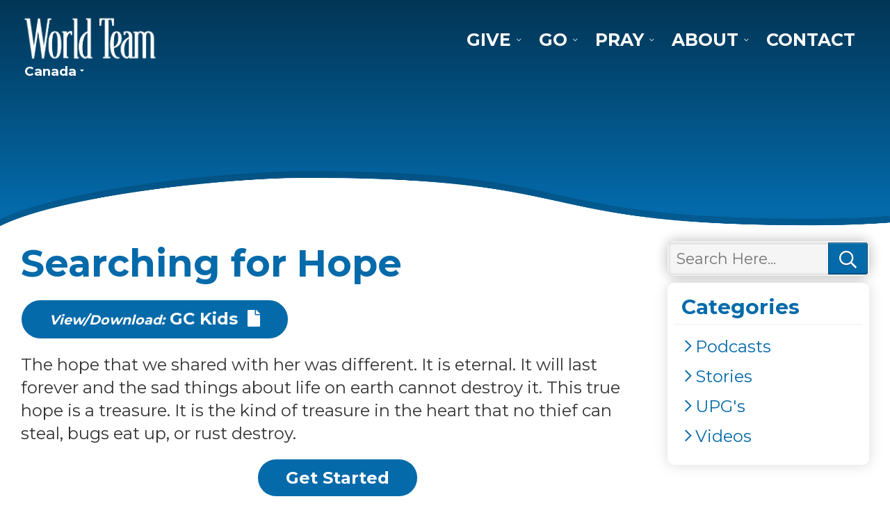

--- FILE ---
content_type: text/html; charset=UTF-8
request_url: https://ca.worldteam.org/gc-kids/searching-for-hope/
body_size: 8260
content:
<!DOCTYPE html>
<html class="no-js" lang="en-US">
<head>
	<meta charset="UTF-8">
	<meta name="viewport" content="width=device-width,initial-scale=1,maximum-scale=5,minimum-scale=1,user-scalable=yes,minimal-ui" />
	<script>var PS_FN=[];</script>

	<title>Searching for Hope - World Team</title>
	<link rel="pingback" href="https://ca.worldteam.org/xmlrpc.php" />
	<link rel="alternate" type="application/rss+xml" title="RSS 2.0" href="https://ca.worldteam.org/feed/" />
	<link rel="alternate" type="text/xml" title="RSS .92" href="https://ca.worldteam.org/feed/rss/" />
	<link rel="alternate" type="application/atom+xml" title="Atom 0.3" href="https://ca.worldteam.org/feed/atom/" />

	<meta name="mobile-web-app-capable" content="yes" />
	<meta name="apple-mobile-web-app-capable" content="yes" />
	<meta name="theme-color" content="#FFF" />
	<link rel="manifest" href="https://ca.worldteam.org/manifest.json" />

	<link rel="icon" type="image/x-icon" href="https://ca.worldteam.org/favicon.ico" />
	<link rel="icon" type="image/png" sizes="192x192" href="https://ca.worldteam.org/_c/wp-content/themes/wt-ca/assets/icon-192x192.png" />
	<link rel="icon" type="image/png" sizes="512x512" href="https://ca.worldteam.org/_c/wp-content/themes/wt-ca/assets/icon-512x512.png" />
	<link rel="apple-touch-icon" type="image/png" href="https://ca.worldteam.org/_c/wp-content/themes/wt-ca/assets/icon-512x512.png" />

	<link rel="stylesheet" href="https://ca.worldteam.org/wp-content/themes/wt-ca/assets/css/style-template.min.css" /><link rel="stylesheet" href="https://ca.worldteam.org/wp-content/themes/wt-ca/core-addons/fonts/fa/master.css?v=5.8.1" />	<noscript id="deferred-styles"><link rel="stylesheet" href="https://fonts.googleapis.com/css?family=Montserrat:100,300,400,700,900" /><link rel="stylesheet" href="https://fonts.googleapis.com/css?family=Open+Sans:300,400,700" /><link rel="stylesheet" href="https://cdnjs.cloudflare.com/ajax/libs/select2/4.0.5/css/select2.min.css" /><link rel="stylesheet" media="print" href="https://ca.worldteam.org/wp-content/themes/wt-ca/assets/css/style-print.min.css" /></noscript>

<meta name='robots' content='index, follow, max-image-preview:large, max-snippet:-1, max-video-preview:-1' />
	<style>img:is([sizes="auto" i], [sizes^="auto," i]) { contain-intrinsic-size: 3000px 1500px }</style>
	
            <script data-no-defer="1" data-ezscrex="false" data-cfasync="false" data-pagespeed-no-defer data-cookieconsent="ignore">
                var ctPublicFunctions = {"_ajax_nonce":"ff16eae556","_rest_nonce":"0bbffb51b1","_ajax_url":"\/wp-admin\/admin-ajax.php","_rest_url":"https:\/\/ca.worldteam.org\/wp-json\/","data__cookies_type":"none","data__ajax_type":"admin_ajax","data__bot_detector_enabled":"1","text__wait_for_decoding":"Decoding the contact data, let us a few seconds to finish. Anti-Spam by CleanTalk","cookiePrefix":"","wprocket_detected":false,"host_url":"ca.worldteam.org"}
            </script>
        
            <script data-no-defer="1" data-ezscrex="false" data-cfasync="false" data-pagespeed-no-defer data-cookieconsent="ignore">
                var ctPublic = {"_ajax_nonce":"ff16eae556","settings__forms__check_internal":"0","settings__forms__check_external":"0","settings__forms__search_test":"1","settings__data__bot_detector_enabled":"1","settings__comments__form_decoration":0,"blog_home":"https:\/\/ca.worldteam.org\/","pixel__setting":"3","pixel__enabled":false,"pixel__url":"https:\/\/moderate11-v4.cleantalk.org\/pixel\/77519de6b07a73011a7c2c2076ad7dda.gif","data__email_check_before_post":"1","data__email_check_exist_post":0,"data__cookies_type":"none","data__key_is_ok":true,"data__visible_fields_required":true,"wl_brandname":"Anti-Spam by CleanTalk","wl_brandname_short":"CleanTalk","ct_checkjs_key":486567941,"emailEncoderPassKey":"6d9d0720ed3943d798d60940f3cf013a","bot_detector_forms_excluded":"W10=","advancedCacheExists":false,"varnishCacheExists":false,"wc_ajax_add_to_cart":false}
            </script>
        
	<!-- This site is optimized with the Yoast SEO plugin v24.1 - https://yoast.com/wordpress/plugins/seo/ -->
	<meta name="description" content="View/Download: GC Kids &nbsp;The hope that we shared with her was different. It is eternal. It will last forever and the sad things about life on earth cannot destroy it.&nbsp;This true hope is a treasure. It is the kind of treasure in the heart that no thief can steal, bugs eat up, or rust destroy." />
	<link rel="canonical" href="https://ca.worldteam.org/gc-kids/searching-for-hope/" />
	<meta property="og:locale" content="en_US" />
	<meta property="og:type" content="article" />
	<meta property="og:title" content="Searching for Hope - World Team" />
	<meta property="og:description" content="View/Download: GC Kids &nbsp;The hope that we shared with her was different. It is eternal. It will last forever and the sad things about life on earth cannot destroy it.&nbsp;This true hope is a treasure. It is the kind of treasure in the heart that no thief can steal, bugs eat up, or rust destroy." />
	<meta property="og:url" content="https://ca.worldteam.org/gc-kids/searching-for-hope/" />
	<meta property="og:site_name" content="World Team" />
	<meta property="article:modified_time" content="2020-10-19T17:26:55+00:00" />
	<meta name="twitter:card" content="summary_large_image" />
	<script type="application/ld+json" class="yoast-schema-graph">{"@context":"https://schema.org","@graph":[{"@type":"WebPage","@id":"https://ca.worldteam.org/gc-kids/searching-for-hope/","url":"https://ca.worldteam.org/gc-kids/searching-for-hope/","name":"Searching for Hope - World Team","isPartOf":{"@id":"https://ca.worldteam.org/#website"},"datePublished":"2020-10-19T17:24:57+00:00","dateModified":"2020-10-19T17:26:55+00:00","breadcrumb":{"@id":"https://ca.worldteam.org/gc-kids/searching-for-hope/#breadcrumb"},"inLanguage":"en-US","potentialAction":[{"@type":"ReadAction","target":["https://ca.worldteam.org/gc-kids/searching-for-hope/"]}]},{"@type":"BreadcrumbList","@id":"https://ca.worldteam.org/gc-kids/searching-for-hope/#breadcrumb","itemListElement":[{"@type":"ListItem","position":1,"name":"Home","item":"https://ca.worldteam.org/"},{"@type":"ListItem","position":2,"name":"GC Kids","item":"https://ca.worldteam.org/gc-kids/"},{"@type":"ListItem","position":3,"name":"Searching for Hope"}]},{"@type":"WebSite","@id":"https://ca.worldteam.org/#website","url":"https://ca.worldteam.org/","name":"World Team","description":"Reaching the Unreached","potentialAction":[{"@type":"SearchAction","target":{"@type":"EntryPoint","urlTemplate":"https://ca.worldteam.org/?s={search_term_string}"},"query-input":{"@type":"PropertyValueSpecification","valueRequired":true,"valueName":"search_term_string"}}],"inLanguage":"en-US"}]}</script>
	<!-- / Yoast SEO plugin. -->


<link rel='dns-prefetch' href='//cdnjs.cloudflare.com' />
<link rel='dns-prefetch' href='//moderate.cleantalk.org' />
<link rel='dns-prefetch' href='//www.googletagmanager.com' />
<link rel='stylesheet' id='wp-block-library-css' href='https://ca.worldteam.org/wp-includes/css/dist/block-library/style.min.css?ver=6.7.4' type='text/css' media='all' />
<style id='classic-theme-styles-inline-css' type='text/css'>
/*! This file is auto-generated */
.wp-block-button__link{color:#fff;background-color:#32373c;border-radius:9999px;box-shadow:none;text-decoration:none;padding:calc(.667em + 2px) calc(1.333em + 2px);font-size:1.125em}.wp-block-file__button{background:#32373c;color:#fff;text-decoration:none}
</style>
<style id='global-styles-inline-css' type='text/css'>
:root{--wp--preset--aspect-ratio--square: 1;--wp--preset--aspect-ratio--4-3: 4/3;--wp--preset--aspect-ratio--3-4: 3/4;--wp--preset--aspect-ratio--3-2: 3/2;--wp--preset--aspect-ratio--2-3: 2/3;--wp--preset--aspect-ratio--16-9: 16/9;--wp--preset--aspect-ratio--9-16: 9/16;--wp--preset--color--black: #000000;--wp--preset--color--cyan-bluish-gray: #abb8c3;--wp--preset--color--white: #ffffff;--wp--preset--color--pale-pink: #f78da7;--wp--preset--color--vivid-red: #cf2e2e;--wp--preset--color--luminous-vivid-orange: #ff6900;--wp--preset--color--luminous-vivid-amber: #fcb900;--wp--preset--color--light-green-cyan: #7bdcb5;--wp--preset--color--vivid-green-cyan: #00d084;--wp--preset--color--pale-cyan-blue: #8ed1fc;--wp--preset--color--vivid-cyan-blue: #0693e3;--wp--preset--color--vivid-purple: #9b51e0;--wp--preset--gradient--vivid-cyan-blue-to-vivid-purple: linear-gradient(135deg,rgba(6,147,227,1) 0%,rgb(155,81,224) 100%);--wp--preset--gradient--light-green-cyan-to-vivid-green-cyan: linear-gradient(135deg,rgb(122,220,180) 0%,rgb(0,208,130) 100%);--wp--preset--gradient--luminous-vivid-amber-to-luminous-vivid-orange: linear-gradient(135deg,rgba(252,185,0,1) 0%,rgba(255,105,0,1) 100%);--wp--preset--gradient--luminous-vivid-orange-to-vivid-red: linear-gradient(135deg,rgba(255,105,0,1) 0%,rgb(207,46,46) 100%);--wp--preset--gradient--very-light-gray-to-cyan-bluish-gray: linear-gradient(135deg,rgb(238,238,238) 0%,rgb(169,184,195) 100%);--wp--preset--gradient--cool-to-warm-spectrum: linear-gradient(135deg,rgb(74,234,220) 0%,rgb(151,120,209) 20%,rgb(207,42,186) 40%,rgb(238,44,130) 60%,rgb(251,105,98) 80%,rgb(254,248,76) 100%);--wp--preset--gradient--blush-light-purple: linear-gradient(135deg,rgb(255,206,236) 0%,rgb(152,150,240) 100%);--wp--preset--gradient--blush-bordeaux: linear-gradient(135deg,rgb(254,205,165) 0%,rgb(254,45,45) 50%,rgb(107,0,62) 100%);--wp--preset--gradient--luminous-dusk: linear-gradient(135deg,rgb(255,203,112) 0%,rgb(199,81,192) 50%,rgb(65,88,208) 100%);--wp--preset--gradient--pale-ocean: linear-gradient(135deg,rgb(255,245,203) 0%,rgb(182,227,212) 50%,rgb(51,167,181) 100%);--wp--preset--gradient--electric-grass: linear-gradient(135deg,rgb(202,248,128) 0%,rgb(113,206,126) 100%);--wp--preset--gradient--midnight: linear-gradient(135deg,rgb(2,3,129) 0%,rgb(40,116,252) 100%);--wp--preset--font-size--small: 13px;--wp--preset--font-size--medium: 20px;--wp--preset--font-size--large: 36px;--wp--preset--font-size--x-large: 42px;--wp--preset--spacing--20: 0.44rem;--wp--preset--spacing--30: 0.67rem;--wp--preset--spacing--40: 1rem;--wp--preset--spacing--50: 1.5rem;--wp--preset--spacing--60: 2.25rem;--wp--preset--spacing--70: 3.38rem;--wp--preset--spacing--80: 5.06rem;--wp--preset--shadow--natural: 6px 6px 9px rgba(0, 0, 0, 0.2);--wp--preset--shadow--deep: 12px 12px 50px rgba(0, 0, 0, 0.4);--wp--preset--shadow--sharp: 6px 6px 0px rgba(0, 0, 0, 0.2);--wp--preset--shadow--outlined: 6px 6px 0px -3px rgba(255, 255, 255, 1), 6px 6px rgba(0, 0, 0, 1);--wp--preset--shadow--crisp: 6px 6px 0px rgba(0, 0, 0, 1);}:where(.is-layout-flex){gap: 0.5em;}:where(.is-layout-grid){gap: 0.5em;}body .is-layout-flex{display: flex;}.is-layout-flex{flex-wrap: wrap;align-items: center;}.is-layout-flex > :is(*, div){margin: 0;}body .is-layout-grid{display: grid;}.is-layout-grid > :is(*, div){margin: 0;}:where(.wp-block-columns.is-layout-flex){gap: 2em;}:where(.wp-block-columns.is-layout-grid){gap: 2em;}:where(.wp-block-post-template.is-layout-flex){gap: 1.25em;}:where(.wp-block-post-template.is-layout-grid){gap: 1.25em;}.has-black-color{color: var(--wp--preset--color--black) !important;}.has-cyan-bluish-gray-color{color: var(--wp--preset--color--cyan-bluish-gray) !important;}.has-white-color{color: var(--wp--preset--color--white) !important;}.has-pale-pink-color{color: var(--wp--preset--color--pale-pink) !important;}.has-vivid-red-color{color: var(--wp--preset--color--vivid-red) !important;}.has-luminous-vivid-orange-color{color: var(--wp--preset--color--luminous-vivid-orange) !important;}.has-luminous-vivid-amber-color{color: var(--wp--preset--color--luminous-vivid-amber) !important;}.has-light-green-cyan-color{color: var(--wp--preset--color--light-green-cyan) !important;}.has-vivid-green-cyan-color{color: var(--wp--preset--color--vivid-green-cyan) !important;}.has-pale-cyan-blue-color{color: var(--wp--preset--color--pale-cyan-blue) !important;}.has-vivid-cyan-blue-color{color: var(--wp--preset--color--vivid-cyan-blue) !important;}.has-vivid-purple-color{color: var(--wp--preset--color--vivid-purple) !important;}.has-black-background-color{background-color: var(--wp--preset--color--black) !important;}.has-cyan-bluish-gray-background-color{background-color: var(--wp--preset--color--cyan-bluish-gray) !important;}.has-white-background-color{background-color: var(--wp--preset--color--white) !important;}.has-pale-pink-background-color{background-color: var(--wp--preset--color--pale-pink) !important;}.has-vivid-red-background-color{background-color: var(--wp--preset--color--vivid-red) !important;}.has-luminous-vivid-orange-background-color{background-color: var(--wp--preset--color--luminous-vivid-orange) !important;}.has-luminous-vivid-amber-background-color{background-color: var(--wp--preset--color--luminous-vivid-amber) !important;}.has-light-green-cyan-background-color{background-color: var(--wp--preset--color--light-green-cyan) !important;}.has-vivid-green-cyan-background-color{background-color: var(--wp--preset--color--vivid-green-cyan) !important;}.has-pale-cyan-blue-background-color{background-color: var(--wp--preset--color--pale-cyan-blue) !important;}.has-vivid-cyan-blue-background-color{background-color: var(--wp--preset--color--vivid-cyan-blue) !important;}.has-vivid-purple-background-color{background-color: var(--wp--preset--color--vivid-purple) !important;}.has-black-border-color{border-color: var(--wp--preset--color--black) !important;}.has-cyan-bluish-gray-border-color{border-color: var(--wp--preset--color--cyan-bluish-gray) !important;}.has-white-border-color{border-color: var(--wp--preset--color--white) !important;}.has-pale-pink-border-color{border-color: var(--wp--preset--color--pale-pink) !important;}.has-vivid-red-border-color{border-color: var(--wp--preset--color--vivid-red) !important;}.has-luminous-vivid-orange-border-color{border-color: var(--wp--preset--color--luminous-vivid-orange) !important;}.has-luminous-vivid-amber-border-color{border-color: var(--wp--preset--color--luminous-vivid-amber) !important;}.has-light-green-cyan-border-color{border-color: var(--wp--preset--color--light-green-cyan) !important;}.has-vivid-green-cyan-border-color{border-color: var(--wp--preset--color--vivid-green-cyan) !important;}.has-pale-cyan-blue-border-color{border-color: var(--wp--preset--color--pale-cyan-blue) !important;}.has-vivid-cyan-blue-border-color{border-color: var(--wp--preset--color--vivid-cyan-blue) !important;}.has-vivid-purple-border-color{border-color: var(--wp--preset--color--vivid-purple) !important;}.has-vivid-cyan-blue-to-vivid-purple-gradient-background{background: var(--wp--preset--gradient--vivid-cyan-blue-to-vivid-purple) !important;}.has-light-green-cyan-to-vivid-green-cyan-gradient-background{background: var(--wp--preset--gradient--light-green-cyan-to-vivid-green-cyan) !important;}.has-luminous-vivid-amber-to-luminous-vivid-orange-gradient-background{background: var(--wp--preset--gradient--luminous-vivid-amber-to-luminous-vivid-orange) !important;}.has-luminous-vivid-orange-to-vivid-red-gradient-background{background: var(--wp--preset--gradient--luminous-vivid-orange-to-vivid-red) !important;}.has-very-light-gray-to-cyan-bluish-gray-gradient-background{background: var(--wp--preset--gradient--very-light-gray-to-cyan-bluish-gray) !important;}.has-cool-to-warm-spectrum-gradient-background{background: var(--wp--preset--gradient--cool-to-warm-spectrum) !important;}.has-blush-light-purple-gradient-background{background: var(--wp--preset--gradient--blush-light-purple) !important;}.has-blush-bordeaux-gradient-background{background: var(--wp--preset--gradient--blush-bordeaux) !important;}.has-luminous-dusk-gradient-background{background: var(--wp--preset--gradient--luminous-dusk) !important;}.has-pale-ocean-gradient-background{background: var(--wp--preset--gradient--pale-ocean) !important;}.has-electric-grass-gradient-background{background: var(--wp--preset--gradient--electric-grass) !important;}.has-midnight-gradient-background{background: var(--wp--preset--gradient--midnight) !important;}.has-small-font-size{font-size: var(--wp--preset--font-size--small) !important;}.has-medium-font-size{font-size: var(--wp--preset--font-size--medium) !important;}.has-large-font-size{font-size: var(--wp--preset--font-size--large) !important;}.has-x-large-font-size{font-size: var(--wp--preset--font-size--x-large) !important;}
:where(.wp-block-post-template.is-layout-flex){gap: 1.25em;}:where(.wp-block-post-template.is-layout-grid){gap: 1.25em;}
:where(.wp-block-columns.is-layout-flex){gap: 2em;}:where(.wp-block-columns.is-layout-grid){gap: 2em;}
:root :where(.wp-block-pullquote){font-size: 1.5em;line-height: 1.6;}
</style>
<link rel='stylesheet' id='ct_public_css-css' href='https://ca.worldteam.org/wp-content/plugins/cleantalk-spam-protect/css/cleantalk-public.min.css?ver=6.47' type='text/css' media='all' />
<link rel='stylesheet' id='ct_email_decoder_css-css' href='https://ca.worldteam.org/wp-content/plugins/cleantalk-spam-protect/css/cleantalk-email-decoder.min.css?ver=6.47' type='text/css' media='all' />
<script type="text/javascript" src="https://cdnjs.cloudflare.com/ajax/libs/jquery/3.3.1/jquery.min.js" id="jquery-js"></script>
<script type="text/javascript" src="https://cdnjs.cloudflare.com/ajax/libs/jquery-migrate/3.0.1/jquery-migrate.min.js" id="jquery_migrate-js"></script>
<script type="text/javascript" src="https://cdnjs.cloudflare.com/ajax/libs/gsap/2.0.2/TweenMax.min.js" id="tween_max-js"></script>
<script type="text/javascript" src="https://cdnjs.cloudflare.com/ajax/libs/bowser/1.9.4/bowser.min.js" id="bowser-js"></script>
<script type="text/javascript" src="https://cdnjs.cloudflare.com/ajax/libs/jquery.actual/1.0.19/jquery.actual.min.js" id="jquery_actual-js"></script>
<script type="text/javascript" src="https://cdnjs.cloudflare.com/ajax/libs/svg4everybody/2.1.9/svg4everybody.min.js" id="svg_4_everybody-js"></script>
<script type="text/javascript" src="https://cdnjs.cloudflare.com/ajax/libs/gsap/2.0.2/plugins/ScrollToPlugin.min.js" id="scroll_to_plugin-js"></script>
<script type="text/javascript" src="https://cdnjs.cloudflare.com/ajax/libs/photoswipe/4.1.2/photoswipe-ui-default.min.js" id="photoswipe_ui_default-js"></script>
<script type="text/javascript" src="https://cdnjs.cloudflare.com/ajax/libs/photoswipe/4.1.2/photoswipe.min.js" id="photoswipe-js"></script>
<script type="text/javascript" src="https://cdnjs.cloudflare.com/ajax/libs/flexslider/2.7.0/jquery.flexslider.min.js" id="flexslider-js"></script>
<script type="text/javascript" src="https://cdnjs.cloudflare.com/ajax/libs/ScrollMagic/2.0.6/ScrollMagic.min.js" id="scroll_magic-js"></script>
<script type="text/javascript" src="https://cdnjs.cloudflare.com/ajax/libs/ScrollMagic/2.0.6/plugins/animation.gsap.min.js" id="scroll_magic_gsap_animation-js"></script>
<script type="text/javascript" src="https://cdnjs.cloudflare.com/ajax/libs/select2/4.0.5/js/select2.full.min.js" id="select2-js"></script>
<script type="text/javascript" src="https://ca.worldteam.org/wp-content/themes/wt-ca/core-addons/libs/psAjaxForm.min.js" id="ps_ajaxform-js"></script>
<script type="text/javascript" src="https://ca.worldteam.org/wp-content/themes/wt-ca/assets/js/psExtendedUI.min.js" id="ps_ui_extended-js"></script>
<script type="text/javascript" src="https://ca.worldteam.org/wp-content/themes/wt-ca/assets/js/psUI.min.js" id="ps_ui-js"></script>
<script type="text/javascript" data-pagespeed-no-defer src="https://ca.worldteam.org/wp-content/plugins/cleantalk-spam-protect/js/apbct-public-bundle.min.js?ver=6.47" id="ct_public_functions-js"></script>
<script type="text/javascript" src="https://moderate.cleantalk.org/ct-bot-detector-wrapper.js?ver=6.47" id="ct_bot_detector-js" defer="defer" data-wp-strategy="defer"></script>
<link rel="https://api.w.org/" href="https://ca.worldteam.org/wp-json/" /><link rel="alternate" title="JSON" type="application/json" href="https://ca.worldteam.org/wp-json/wp/v2/gc_kids/4787" /><link rel="EditURI" type="application/rsd+xml" title="RSD" href="https://ca.worldteam.org/xmlrpc.php?rsd" />
<link rel='shortlink' href='https://ca.worldteam.org/?p=4787' />
<link rel="alternate" title="oEmbed (JSON)" type="application/json+oembed" href="https://ca.worldteam.org/wp-json/oembed/1.0/embed?url=https%3A%2F%2Fca.worldteam.org%2Fgc-kids%2Fsearching-for-hope%2F" />
<link rel="alternate" title="oEmbed (XML)" type="text/xml+oembed" href="https://ca.worldteam.org/wp-json/oembed/1.0/embed?url=https%3A%2F%2Fca.worldteam.org%2Fgc-kids%2Fsearching-for-hope%2F&#038;format=xml" />
<meta name="generator" content="Site Kit by Google 1.144.0" />		<style type="text/css" id="wp-custom-css">
			.ways_to_give_btn {
	margin-bottom: .25rem;
}		</style>
		
</head>

<body class="gc_kids-template-default single single-gc_kids postid-4787" data-ps-template-url="https://ca.worldteam.org/wp-content/themes/wt-ca" data-ps-base-url="https://ca.worldteam.org" data-has-head-banner="false">
<!-- Begin Constant Contact Active Forms --> 
<script> var _ctct_m = "44b160d979035233a19badc304857104"; </script>
<script id="signupScript" src="//static.ctctcdn.com/js/signup-form-widget/current/signup-form-widget.min.js" async defer></script>
<!-- End Constant Contact Active Forms -->

	<a href="#page-content" class="skip-to-main-content">Skip to Main Content</a>
<div id="page-wrap" class="page-wrap">
<nav id="mobile-tab-menu" class="mobile-tab-menu"><ul><li><a href="https://ca.worldteam.org/give/"><i aria-hidden="true" class="fa fas fa-hand-holding-heart"></i>Give</a></li><li><a href="https://ca.worldteam.org/go/"><i aria-hidden="true" class="fa fas fa-shoe-prints"></i>Go</a></li><li><a href="https://ca.worldteam.org/pray/"><i aria-hidden="true" class="fa fas fa-praying-hands"></i>Pray</a></li><li><a href="https://ca.worldteam.org/about/"><i aria-hidden="true" class="fa fas fa-users"></i>About</a></li><li><a href="https://ca.worldteam.org/stories/"><i aria-hidden="true" class="fa fas fa-comment-alt-lines"></i>Stories</a></li><li><a href="https://ca.worldteam.org/contact/"><i aria-hidden="true" class="fa fas fa-comments"></i>Contact</a></li><li class="show-m-nav"><a href="#"><i aria-hidden="true" class="fa fas fa-bars"></i>Nav</a></li></ul></nav>	<header id="header" class="header" style="background-image:url();"><div class="container">

		<div class="flex-cols">  
			<div class="col-25">
				
				<a href="https://ca.worldteam.org" class="logo">World Team</a>

				<nav id="nav-sites" class="nav-sites"><ul>
					<li><span tabindex="0">Canada</span>
						<ul>
							<li><a href="https://au.worldteam.org" target="_blank">Australia</a></li>
							<li><a href="https://ca.worldteam.org" target="_blank">Canada</a></li>
							<li><a href="https://us.worldteam.org" target="_blank">USA</a></li>
							<li><a href="https://global.worldteam.org" target="_blank">Global</a></li>
						</ul>
					</li>
				</ul></nav>

			</div>
			<div class="col-75"><nav id="nav" class="nav"><div class="menu-main-menu-container"><ul id="menu-main-menu" class="nav-menu"><li id="menu-item-152" class="menu-item menu-item-type-post_type menu-item-object-page menu-item-has-children menu-item-152"><a href="https://ca.worldteam.org/give/">Give</a>
<ul class="sub-menu">
	<li id="menu-item-154" class="menu-item menu-item-type-post_type menu-item-object-page menu-item-154"><a href="https://ca.worldteam.org/give/priorities/">Projects</a></li>
	<li id="menu-item-153" class="menu-item menu-item-type-post_type menu-item-object-page menu-item-153"><a href="https://ca.worldteam.org/give/giving-faqs/">Giving FAQs</a></li>
	<li id="menu-item-6454" class="menu-item menu-item-type-post_type menu-item-object-page menu-item-6454"><a href="https://ca.worldteam.org/advancing-the-kingdom/">Advancing The Kingdom</a></li>
</ul>
</li>
<li id="menu-item-155" class="menu-item menu-item-type-post_type menu-item-object-page menu-item-has-children menu-item-155"><a href="https://ca.worldteam.org/go/">Go</a>
<ul class="sub-menu">
	<li id="menu-item-6829" class="menu-item menu-item-type-post_type menu-item-object-page menu-item-6829"><a href="https://ca.worldteam.org/go/opportunities/">Opportunities</a></li>
	<li id="menu-item-3126" class="menu-item menu-item-type-post_type_archive menu-item-object-people_group menu-item-3126"><a href="https://ca.worldteam.org/people-groups/">People Groups</a></li>
	<li id="menu-item-158" class="menu-item menu-item-type-post_type menu-item-object-page menu-item-158"><a href="https://ca.worldteam.org/go/our-process/">Our Process</a></li>
	<li id="menu-item-156" class="menu-item menu-item-type-post_type menu-item-object-page menu-item-156"><a href="https://ca.worldteam.org/go/get-started/">Get Started</a></li>
	<li id="menu-item-3095" class="menu-item menu-item-type-post_type menu-item-object-page menu-item-3095"><a href="https://ca.worldteam.org/go/church-based-teams/">Church-Based Teams</a></li>
</ul>
</li>
<li id="menu-item-160" class="menu-item menu-item-type-post_type menu-item-object-page menu-item-has-children menu-item-160"><a href="https://ca.worldteam.org/pray/">Pray</a>
<ul class="sub-menu">
	<li id="menu-item-4817" class="menu-item menu-item-type-post_type menu-item-object-page menu-item-4817"><a href="https://ca.worldteam.org/prayer-team/">Prayer Team</a></li>
</ul>
</li>
<li id="menu-item-148" class="menu-item menu-item-type-post_type menu-item-object-page menu-item-has-children menu-item-148"><a href="https://ca.worldteam.org/about/">About</a>
<ul class="sub-menu">
	<li id="menu-item-149" class="menu-item menu-item-type-post_type menu-item-object-page menu-item-149"><a href="https://ca.worldteam.org/about/guiding-principles/">Guiding Principles</a></li>
	<li id="menu-item-150" class="menu-item menu-item-type-post_type menu-item-object-page menu-item-150"><a href="https://ca.worldteam.org/about/leadership/">Leadership</a></li>
	<li id="menu-item-151" class="menu-item menu-item-type-post_type menu-item-object-page menu-item-151"><a href="https://ca.worldteam.org/about/statement-of-faith/">Statement of Faith</a></li>
	<li id="menu-item-6817" class="menu-item menu-item-type-post_type menu-item-object-page menu-item-6817"><a href="https://ca.worldteam.org/about/new-about/">New About</a></li>
</ul>
</li>
<li id="menu-item-163" class="menu-item menu-item-type-post_type menu-item-object-page menu-item-163"><a href="https://ca.worldteam.org/contact/">Contact</a></li>
</ul></div></nav></div>
		</div>

	</div></header>
	<main id="page-content" class="page-content" tabindex="-1">
		<div class="container">

			
<div id="primary" class="site-content">
	<div id="content" role="main">
		<article id="post-4787" class="4787 post-4787 gc_kids type-gc_kids status-publish hentry"><header class="entry-header"><h1 class="entry-title ">Searching for Hope</h1></header><div class="entry-content"><p><a class="button button-primary" href="https://ca.worldteam.org/wp-content/uploads/2020/10/GCK-61-Uyghur-people.pdf" target="_blank"><small><em>View/Download:</em></small> <strong>GC Kids</strong> &nbsp;<i aria-hidden="true" class="fa fas fa-file"></i></a></p>
<p>The hope that we shared with her was different. It is eternal. It will last forever and the sad things about life on earth cannot destroy it.&nbsp;This true hope is a treasure. It is the kind of treasure in the heart that no thief can steal, bugs eat up, or rust destroy.</p>
<div class="clear"></div></div><p class="text-center"><a href="https://ca.worldteam.org/go/get-started/" class="button button-primary">Get Started</a></p><br><div class="flex-cols large-top large-bottom"></div><br><div class="add-top add-bottom"><script async="async" src="https://platform-api.sharethis.com/js/sharethis.js?property=5a98d4fb0d592a0013178c5b" product="social-ab"></script><div class="sharethis-inline-share-buttons"></div></div><h3 class="related-posts-title">Related Articles</h3><div class="flexslider related-posts"><ul class="slides"><li><a href="https://ca.worldteam.org/gc-kids/william-carey-missionary-to-india/" style="background-image:url('https://ca.worldteam.org/wp-content/uploads/2021/05/cropped-icon.png')"><h4>William Carey - Missionary to India</h4></a></li><li><a href="https://ca.worldteam.org/gc-kids/david-livingstone/" style="background-image:url('https://ca.worldteam.org/wp-content/uploads/2021/05/cropped-icon.png')"><h4>David Livingstone</h4></a></li><li><a href="https://ca.worldteam.org/gc-kids/talking-jesus-to-immigrants/" style="background-image:url('https://ca.worldteam.org/wp-content/uploads/2021/05/cropped-icon.png')"><h4>Taking Jesus to Immigrants</h4></a></li><li><a href="https://ca.worldteam.org/gc-kids/spain/" style="background-image:url('https://ca.worldteam.org/wp-content/uploads/2021/05/cropped-icon.png')"><h4>Spain</h4></a></li><li><a href="https://ca.worldteam.org/gc-kids/france/" style="background-image:url('https://ca.worldteam.org/wp-content/uploads/2021/05/cropped-icon.png')"><h4>France</h4></a></li><li><a href="https://ca.worldteam.org/gc-kids/mk-life-in-the-philippines/" style="background-image:url('https://ca.worldteam.org/wp-content/uploads/2021/05/cropped-icon.png')"><h4>MK Life in the Philippines</h4></a></li><li><a href="https://ca.worldteam.org/gc-kids/a-missionary-kid-in-haiti-becomes-a-missionary/" style="background-image:url('https://ca.worldteam.org/wp-content/uploads/2021/05/cropped-icon.png')"><h4>A Missionary Kid in Haiti becomes a Missionary</h4></a></li><li><a href="https://ca.worldteam.org/gc-kids/central-asia/" style="background-image:url('https://ca.worldteam.org/wp-content/uploads/2021/05/cropped-icon.png')"><h4>Central Asia</h4></a></li><li><a href="https://ca.worldteam.org/gc-kids/adoniram-judson/" style="background-image:url('https://ca.worldteam.org/wp-content/uploads/2021/05/cropped-icon.png')"><h4>Adoniram Judson</h4></a></li><li><a href="https://ca.worldteam.org/gc-kids/italy-needs-jesus/" style="background-image:url('https://ca.worldteam.org/wp-content/uploads/2021/05/cropped-icon.png')"><h4>Italy Needs Jesus</h4></a></li></ul></div><script>PS_FN.push(function(){jQuery(".flexslider.related-posts").flexslider({animation:"slide",controlNav:false,directionNav:true,animationLoop:false,slideshow:false,itemWidth:300,itemMargin:1});});</script></article>	</div>
</div>

<div id="secondary" class="widget-area" role="complementary">
	<div class="widget-area-sticky"><aside id="search-2" class="widget widget_search"><form action="https://ca.worldteam.org/" method="get" class="module search-action" itemprop="potentialAction" itemscope itemtype="https://schema.org/SearchAction"><meta class="target" itemprop="target" content="https://ca.worldteam.org/?s={s}" /><label><strong>Search Here</strong><input class="query-input" itemprop="query-input" type="search" name="s" placeholder="Search Here..." value="" required /></label><button type="submit">Search</button><label class="apbct_special_field" id="apbct_label_id42865" for="apbct__email_id__search_form_42865">42865</label><input
            id="apbct__email_id__search_form_42865"
            class="apbct_special_field apbct__email_id__search_form"
            name="apbct__email_id__search_form_42865"
            type="text" size="30" maxlength="200" autocomplete="off"
            value="42865" apbct_event_id="42865"
            /><input id="apbct_submit_id__search_form_42865" 
            class="apbct_special_field apbct__email_id__search_form" name="apbct_submit_id__search_form_42865"  
            type="submit" size="30" maxlength="200" value="42865" /></form></aside><aside id="categories-2" class="widget widget_categories"><h3 class="widget-title">Categories</h3>
			<ul>
					<li class="cat-item cat-item-5"><a href="https://ca.worldteam.org/category/podcasts/">Podcasts</a>
</li>
	<li class="cat-item cat-item-7"><a href="https://ca.worldteam.org/category/stories/">Stories</a>
</li>
	<li class="cat-item cat-item-49"><a href="https://ca.worldteam.org/category/upgs/">UPG&#039;s</a>
</li>
	<li class="cat-item cat-item-6"><a href="https://ca.worldteam.org/category/videos/">Videos</a>
</li>
			</ul>

			</aside></div>
</div>			<div class="clear"></div>

						<div class="section section-pre-footer"><div class="flex-cols">
				<div class="col-100">
					<h2 class="text-center remove-top">Get Connected</h2>
					<p class="text-center huge-bottom">
						<a href="https://facebook.com/WorldTeamCanada" target="_blank" title="Facebook" style="text-decoration:none;color:#333;">
							<i aria-hidden="true" class="fa fab fa-fw fa-2x fa-facebook-f"></i>						</a>
						<a href="https://instagram.com/worldteamcanada/" target="_blank" title="Instagram" style="text-decoration:none;color:#333;">
							<i aria-hidden="true" class="fa fab fa-fw fa-2x fa-instagram"></i>						</a>
						<a href="https://twitter.com/worldteamcan" target="_blank" title="Twitter" style="text-decoration:none;color:#333;">
							<i aria-hidden="true" class="fa fab fa-fw fa-2x fa-twitter"></i>						</a>
						<a href="https://www.youtube.com/channel/UCjuBJycpL8XInxj8CWXvCGg" target="_blank" title="Youtube" style="text-decoration:none;color:#333;">
							<i aria-hidden="true" class="fa fab fa-fw fa-2x fa-youtube"></i>						</a>
					</p>
				</div>
				<div class="col-70 col-offset-15">
					<h2 class="text-center remove-top">Get Email Updates</h2>
					<p class="text-center">Sign up here to hear what's going on in the World Team world every month and how you can join us in prayer!</p>
					<p class="text-center remove-bottom">
						<a href="https://ca.worldteam.org/newsletter-signup/" class="button button-secondary">
							<i aria-hidden="true" class="fa fas fa-envelope-open-text"></i>&nbsp;
							JOIN OUR NEWSLETTER LIST
							&nbsp;<i aria-hidden="true" class="fa fas fa-angle-right"></i>						</a>
					</p>
				</div>
			</div></div>
						
		</div>
	</main>
	<footer id="footer" class="footer"><div class="container">

		<div class="flex-cols">
			<div class="col-100">
				<nav id="foot-nav" class="foot-nav"><div class="menu-footer-menu-container"><ul id="menu-footer-menu" class="nav-menu"><li id="menu-item-137" class="menu-item menu-item-type-post_type menu-item-object-page menu-item-137"><a href="https://ca.worldteam.org/contact/">Contact</a></li>
<li id="menu-item-138" class="menu-item menu-item-type-post_type menu-item-object-page menu-item-138"><a href="https://ca.worldteam.org/give/">Give</a></li>
<li id="menu-item-139" class="menu-item menu-item-type-post_type menu-item-object-page menu-item-139"><a href="https://ca.worldteam.org/go/">Go</a></li>
<li id="menu-item-141" class="menu-item menu-item-type-post_type menu-item-object-page menu-item-141"><a href="https://ca.worldteam.org/pray/">Pray</a></li>
<li id="menu-item-140" class="menu-item menu-item-type-post_type menu-item-object-page menu-item-140"><a href="https://ca.worldteam.org/about/">About</a></li>
</ul></div></nav>			</div>
						<div class="col-100">

				<div>
					<a href="https://www.cccc.org/" target="_blank">
						<img src="https://ca.worldteam.org/wp-content/themes/wt-ca/assets/images/cccc_member_logo.png" title="Canadian Council of Christian Charities" style="max-width:300px;width:100%;border-radius:10px;" />
					</a>
				</div>
				<p>
					<strong>
						175 Holiday Inn Dr., Cambridge, ON N3C 3T2
						&nbsp;&nbsp;|&nbsp;&nbsp;
						<a href="https://au.worldteam.org" target="_blank">Australia</a>
						&nbsp;&nbsp;|&nbsp;&nbsp;
						<a href="https://us.worldteam.org" target="_blank">United States</a>
						&nbsp;&nbsp;|&nbsp;&nbsp;
						<a href="https://global.worldteam.org" target="_blank">Global</a>
						&nbsp;&nbsp;|&nbsp;&nbsp;
						<a href="19058216300">+1 905-821-6300</a>
						&nbsp;&nbsp;|&nbsp;&nbsp;
						<a href="18006109788">+1-800-610-9788</a>
					</strong>

					<br />
					As a member of the Canadian Council of Christian Charities, we adhere to their <a href="https://www.cccc.org/accreditation" target="_blank" style="text-decoration:underline;">Standards of Integrity and Accountability</a>
				</p>

				<p><small>&copy; 2026 World Team&nbsp;&nbsp;|&nbsp;&nbsp;All Rights Reserved</small></p>

			</div>
		</div>

	</div></footer>
</div>


<img alt="Cleantalk Pixel" title="Cleantalk Pixel" id="apbct_pixel" style="display: none;" src="https://moderate11-v4.cleantalk.org/pixel/77519de6b07a73011a7c2c2076ad7dda.gif">
<script>PS_FN.push(function(){ PS_UI.app.initPageChange(); PS_UI.navigation.initNavActive(); PS_UI.navigation.desktop.initNavArrows({element:'#nav,#nav-sites'}); PS_UI.navigation.desktop.initNavHover({element:'#nav,#nav-sites,#foot-nav',delay:250}); PS_UI.navigation.mobile.initNav({element:['#nav ul:eq(0)'],headerReveal:true}); PS_UI.navigation.mobile.initDisplayControls({style:'sidebar'}); PS_UI.navigation.mobile.initDropdownControls(); PS_UI.interaction.addNoRefer(); PS_UI.interaction.doupleTapNav({element:'nav:not("#m-nav-area nav")'}); PS_UI.interaction.initClickPreventors({imgRightClick:true}); PS_UI.interaction.initCustomCheckboxRadio({element:'input:checkbox:not(.cognito input),input:radio:not(.cognito input)',callback:function(data){}}); PS_UI.interaction.initButtonRipple({element:'[data-ripple],.button,button'}); PS_UI.interaction.initReturnToTop(); PS_UI.content.initTabs({callback:function(data){jQuery(window).trigger('resize');}}); PS_UI.content.initHiddenContent({clickEvent:'closeAll',callback:function(data){jQuery(window).trigger('resize');}}); PS_UI.content.initPhotoswipe({history:true}); PS_UI.content.initPopup({callback:function(data){}}); PS_UI.content.initLazyLoad(); });</script>

<script>(function(){var loadDeferredStyles=function(){var addStylesNode=document.getElementById("deferred-styles");var replacement=document.createElement("div");replacement.innerHTML=addStylesNode.textContent;document.body.appendChild(replacement);addStylesNode.parentElement.removeChild(addStylesNode);};var raf=requestAnimationFrame||mozRequestAnimationFrame||webkitRequestAnimationFrame||msRequestAnimationFrame;if(raf){raf(function(){window.setTimeout(loadDeferredStyles,0);});}else{window.addEventListener('load',loadDeferredStyles);}})();</script>

</body>
</html>


--- FILE ---
content_type: text/html; charset=utf-8
request_url: https://www.google.com/recaptcha/api2/anchor?ar=1&k=6LfHrSkUAAAAAPnKk5cT6JuKlKPzbwyTYuO8--Vr&co=aHR0cHM6Ly9jYS53b3JsZHRlYW0ub3JnOjQ0Mw..&hl=en&v=PoyoqOPhxBO7pBk68S4YbpHZ&size=invisible&anchor-ms=20000&execute-ms=30000&cb=b4gb9r7fqhqn
body_size: 49313
content:
<!DOCTYPE HTML><html dir="ltr" lang="en"><head><meta http-equiv="Content-Type" content="text/html; charset=UTF-8">
<meta http-equiv="X-UA-Compatible" content="IE=edge">
<title>reCAPTCHA</title>
<style type="text/css">
/* cyrillic-ext */
@font-face {
  font-family: 'Roboto';
  font-style: normal;
  font-weight: 400;
  font-stretch: 100%;
  src: url(//fonts.gstatic.com/s/roboto/v48/KFO7CnqEu92Fr1ME7kSn66aGLdTylUAMa3GUBHMdazTgWw.woff2) format('woff2');
  unicode-range: U+0460-052F, U+1C80-1C8A, U+20B4, U+2DE0-2DFF, U+A640-A69F, U+FE2E-FE2F;
}
/* cyrillic */
@font-face {
  font-family: 'Roboto';
  font-style: normal;
  font-weight: 400;
  font-stretch: 100%;
  src: url(//fonts.gstatic.com/s/roboto/v48/KFO7CnqEu92Fr1ME7kSn66aGLdTylUAMa3iUBHMdazTgWw.woff2) format('woff2');
  unicode-range: U+0301, U+0400-045F, U+0490-0491, U+04B0-04B1, U+2116;
}
/* greek-ext */
@font-face {
  font-family: 'Roboto';
  font-style: normal;
  font-weight: 400;
  font-stretch: 100%;
  src: url(//fonts.gstatic.com/s/roboto/v48/KFO7CnqEu92Fr1ME7kSn66aGLdTylUAMa3CUBHMdazTgWw.woff2) format('woff2');
  unicode-range: U+1F00-1FFF;
}
/* greek */
@font-face {
  font-family: 'Roboto';
  font-style: normal;
  font-weight: 400;
  font-stretch: 100%;
  src: url(//fonts.gstatic.com/s/roboto/v48/KFO7CnqEu92Fr1ME7kSn66aGLdTylUAMa3-UBHMdazTgWw.woff2) format('woff2');
  unicode-range: U+0370-0377, U+037A-037F, U+0384-038A, U+038C, U+038E-03A1, U+03A3-03FF;
}
/* math */
@font-face {
  font-family: 'Roboto';
  font-style: normal;
  font-weight: 400;
  font-stretch: 100%;
  src: url(//fonts.gstatic.com/s/roboto/v48/KFO7CnqEu92Fr1ME7kSn66aGLdTylUAMawCUBHMdazTgWw.woff2) format('woff2');
  unicode-range: U+0302-0303, U+0305, U+0307-0308, U+0310, U+0312, U+0315, U+031A, U+0326-0327, U+032C, U+032F-0330, U+0332-0333, U+0338, U+033A, U+0346, U+034D, U+0391-03A1, U+03A3-03A9, U+03B1-03C9, U+03D1, U+03D5-03D6, U+03F0-03F1, U+03F4-03F5, U+2016-2017, U+2034-2038, U+203C, U+2040, U+2043, U+2047, U+2050, U+2057, U+205F, U+2070-2071, U+2074-208E, U+2090-209C, U+20D0-20DC, U+20E1, U+20E5-20EF, U+2100-2112, U+2114-2115, U+2117-2121, U+2123-214F, U+2190, U+2192, U+2194-21AE, U+21B0-21E5, U+21F1-21F2, U+21F4-2211, U+2213-2214, U+2216-22FF, U+2308-230B, U+2310, U+2319, U+231C-2321, U+2336-237A, U+237C, U+2395, U+239B-23B7, U+23D0, U+23DC-23E1, U+2474-2475, U+25AF, U+25B3, U+25B7, U+25BD, U+25C1, U+25CA, U+25CC, U+25FB, U+266D-266F, U+27C0-27FF, U+2900-2AFF, U+2B0E-2B11, U+2B30-2B4C, U+2BFE, U+3030, U+FF5B, U+FF5D, U+1D400-1D7FF, U+1EE00-1EEFF;
}
/* symbols */
@font-face {
  font-family: 'Roboto';
  font-style: normal;
  font-weight: 400;
  font-stretch: 100%;
  src: url(//fonts.gstatic.com/s/roboto/v48/KFO7CnqEu92Fr1ME7kSn66aGLdTylUAMaxKUBHMdazTgWw.woff2) format('woff2');
  unicode-range: U+0001-000C, U+000E-001F, U+007F-009F, U+20DD-20E0, U+20E2-20E4, U+2150-218F, U+2190, U+2192, U+2194-2199, U+21AF, U+21E6-21F0, U+21F3, U+2218-2219, U+2299, U+22C4-22C6, U+2300-243F, U+2440-244A, U+2460-24FF, U+25A0-27BF, U+2800-28FF, U+2921-2922, U+2981, U+29BF, U+29EB, U+2B00-2BFF, U+4DC0-4DFF, U+FFF9-FFFB, U+10140-1018E, U+10190-1019C, U+101A0, U+101D0-101FD, U+102E0-102FB, U+10E60-10E7E, U+1D2C0-1D2D3, U+1D2E0-1D37F, U+1F000-1F0FF, U+1F100-1F1AD, U+1F1E6-1F1FF, U+1F30D-1F30F, U+1F315, U+1F31C, U+1F31E, U+1F320-1F32C, U+1F336, U+1F378, U+1F37D, U+1F382, U+1F393-1F39F, U+1F3A7-1F3A8, U+1F3AC-1F3AF, U+1F3C2, U+1F3C4-1F3C6, U+1F3CA-1F3CE, U+1F3D4-1F3E0, U+1F3ED, U+1F3F1-1F3F3, U+1F3F5-1F3F7, U+1F408, U+1F415, U+1F41F, U+1F426, U+1F43F, U+1F441-1F442, U+1F444, U+1F446-1F449, U+1F44C-1F44E, U+1F453, U+1F46A, U+1F47D, U+1F4A3, U+1F4B0, U+1F4B3, U+1F4B9, U+1F4BB, U+1F4BF, U+1F4C8-1F4CB, U+1F4D6, U+1F4DA, U+1F4DF, U+1F4E3-1F4E6, U+1F4EA-1F4ED, U+1F4F7, U+1F4F9-1F4FB, U+1F4FD-1F4FE, U+1F503, U+1F507-1F50B, U+1F50D, U+1F512-1F513, U+1F53E-1F54A, U+1F54F-1F5FA, U+1F610, U+1F650-1F67F, U+1F687, U+1F68D, U+1F691, U+1F694, U+1F698, U+1F6AD, U+1F6B2, U+1F6B9-1F6BA, U+1F6BC, U+1F6C6-1F6CF, U+1F6D3-1F6D7, U+1F6E0-1F6EA, U+1F6F0-1F6F3, U+1F6F7-1F6FC, U+1F700-1F7FF, U+1F800-1F80B, U+1F810-1F847, U+1F850-1F859, U+1F860-1F887, U+1F890-1F8AD, U+1F8B0-1F8BB, U+1F8C0-1F8C1, U+1F900-1F90B, U+1F93B, U+1F946, U+1F984, U+1F996, U+1F9E9, U+1FA00-1FA6F, U+1FA70-1FA7C, U+1FA80-1FA89, U+1FA8F-1FAC6, U+1FACE-1FADC, U+1FADF-1FAE9, U+1FAF0-1FAF8, U+1FB00-1FBFF;
}
/* vietnamese */
@font-face {
  font-family: 'Roboto';
  font-style: normal;
  font-weight: 400;
  font-stretch: 100%;
  src: url(//fonts.gstatic.com/s/roboto/v48/KFO7CnqEu92Fr1ME7kSn66aGLdTylUAMa3OUBHMdazTgWw.woff2) format('woff2');
  unicode-range: U+0102-0103, U+0110-0111, U+0128-0129, U+0168-0169, U+01A0-01A1, U+01AF-01B0, U+0300-0301, U+0303-0304, U+0308-0309, U+0323, U+0329, U+1EA0-1EF9, U+20AB;
}
/* latin-ext */
@font-face {
  font-family: 'Roboto';
  font-style: normal;
  font-weight: 400;
  font-stretch: 100%;
  src: url(//fonts.gstatic.com/s/roboto/v48/KFO7CnqEu92Fr1ME7kSn66aGLdTylUAMa3KUBHMdazTgWw.woff2) format('woff2');
  unicode-range: U+0100-02BA, U+02BD-02C5, U+02C7-02CC, U+02CE-02D7, U+02DD-02FF, U+0304, U+0308, U+0329, U+1D00-1DBF, U+1E00-1E9F, U+1EF2-1EFF, U+2020, U+20A0-20AB, U+20AD-20C0, U+2113, U+2C60-2C7F, U+A720-A7FF;
}
/* latin */
@font-face {
  font-family: 'Roboto';
  font-style: normal;
  font-weight: 400;
  font-stretch: 100%;
  src: url(//fonts.gstatic.com/s/roboto/v48/KFO7CnqEu92Fr1ME7kSn66aGLdTylUAMa3yUBHMdazQ.woff2) format('woff2');
  unicode-range: U+0000-00FF, U+0131, U+0152-0153, U+02BB-02BC, U+02C6, U+02DA, U+02DC, U+0304, U+0308, U+0329, U+2000-206F, U+20AC, U+2122, U+2191, U+2193, U+2212, U+2215, U+FEFF, U+FFFD;
}
/* cyrillic-ext */
@font-face {
  font-family: 'Roboto';
  font-style: normal;
  font-weight: 500;
  font-stretch: 100%;
  src: url(//fonts.gstatic.com/s/roboto/v48/KFO7CnqEu92Fr1ME7kSn66aGLdTylUAMa3GUBHMdazTgWw.woff2) format('woff2');
  unicode-range: U+0460-052F, U+1C80-1C8A, U+20B4, U+2DE0-2DFF, U+A640-A69F, U+FE2E-FE2F;
}
/* cyrillic */
@font-face {
  font-family: 'Roboto';
  font-style: normal;
  font-weight: 500;
  font-stretch: 100%;
  src: url(//fonts.gstatic.com/s/roboto/v48/KFO7CnqEu92Fr1ME7kSn66aGLdTylUAMa3iUBHMdazTgWw.woff2) format('woff2');
  unicode-range: U+0301, U+0400-045F, U+0490-0491, U+04B0-04B1, U+2116;
}
/* greek-ext */
@font-face {
  font-family: 'Roboto';
  font-style: normal;
  font-weight: 500;
  font-stretch: 100%;
  src: url(//fonts.gstatic.com/s/roboto/v48/KFO7CnqEu92Fr1ME7kSn66aGLdTylUAMa3CUBHMdazTgWw.woff2) format('woff2');
  unicode-range: U+1F00-1FFF;
}
/* greek */
@font-face {
  font-family: 'Roboto';
  font-style: normal;
  font-weight: 500;
  font-stretch: 100%;
  src: url(//fonts.gstatic.com/s/roboto/v48/KFO7CnqEu92Fr1ME7kSn66aGLdTylUAMa3-UBHMdazTgWw.woff2) format('woff2');
  unicode-range: U+0370-0377, U+037A-037F, U+0384-038A, U+038C, U+038E-03A1, U+03A3-03FF;
}
/* math */
@font-face {
  font-family: 'Roboto';
  font-style: normal;
  font-weight: 500;
  font-stretch: 100%;
  src: url(//fonts.gstatic.com/s/roboto/v48/KFO7CnqEu92Fr1ME7kSn66aGLdTylUAMawCUBHMdazTgWw.woff2) format('woff2');
  unicode-range: U+0302-0303, U+0305, U+0307-0308, U+0310, U+0312, U+0315, U+031A, U+0326-0327, U+032C, U+032F-0330, U+0332-0333, U+0338, U+033A, U+0346, U+034D, U+0391-03A1, U+03A3-03A9, U+03B1-03C9, U+03D1, U+03D5-03D6, U+03F0-03F1, U+03F4-03F5, U+2016-2017, U+2034-2038, U+203C, U+2040, U+2043, U+2047, U+2050, U+2057, U+205F, U+2070-2071, U+2074-208E, U+2090-209C, U+20D0-20DC, U+20E1, U+20E5-20EF, U+2100-2112, U+2114-2115, U+2117-2121, U+2123-214F, U+2190, U+2192, U+2194-21AE, U+21B0-21E5, U+21F1-21F2, U+21F4-2211, U+2213-2214, U+2216-22FF, U+2308-230B, U+2310, U+2319, U+231C-2321, U+2336-237A, U+237C, U+2395, U+239B-23B7, U+23D0, U+23DC-23E1, U+2474-2475, U+25AF, U+25B3, U+25B7, U+25BD, U+25C1, U+25CA, U+25CC, U+25FB, U+266D-266F, U+27C0-27FF, U+2900-2AFF, U+2B0E-2B11, U+2B30-2B4C, U+2BFE, U+3030, U+FF5B, U+FF5D, U+1D400-1D7FF, U+1EE00-1EEFF;
}
/* symbols */
@font-face {
  font-family: 'Roboto';
  font-style: normal;
  font-weight: 500;
  font-stretch: 100%;
  src: url(//fonts.gstatic.com/s/roboto/v48/KFO7CnqEu92Fr1ME7kSn66aGLdTylUAMaxKUBHMdazTgWw.woff2) format('woff2');
  unicode-range: U+0001-000C, U+000E-001F, U+007F-009F, U+20DD-20E0, U+20E2-20E4, U+2150-218F, U+2190, U+2192, U+2194-2199, U+21AF, U+21E6-21F0, U+21F3, U+2218-2219, U+2299, U+22C4-22C6, U+2300-243F, U+2440-244A, U+2460-24FF, U+25A0-27BF, U+2800-28FF, U+2921-2922, U+2981, U+29BF, U+29EB, U+2B00-2BFF, U+4DC0-4DFF, U+FFF9-FFFB, U+10140-1018E, U+10190-1019C, U+101A0, U+101D0-101FD, U+102E0-102FB, U+10E60-10E7E, U+1D2C0-1D2D3, U+1D2E0-1D37F, U+1F000-1F0FF, U+1F100-1F1AD, U+1F1E6-1F1FF, U+1F30D-1F30F, U+1F315, U+1F31C, U+1F31E, U+1F320-1F32C, U+1F336, U+1F378, U+1F37D, U+1F382, U+1F393-1F39F, U+1F3A7-1F3A8, U+1F3AC-1F3AF, U+1F3C2, U+1F3C4-1F3C6, U+1F3CA-1F3CE, U+1F3D4-1F3E0, U+1F3ED, U+1F3F1-1F3F3, U+1F3F5-1F3F7, U+1F408, U+1F415, U+1F41F, U+1F426, U+1F43F, U+1F441-1F442, U+1F444, U+1F446-1F449, U+1F44C-1F44E, U+1F453, U+1F46A, U+1F47D, U+1F4A3, U+1F4B0, U+1F4B3, U+1F4B9, U+1F4BB, U+1F4BF, U+1F4C8-1F4CB, U+1F4D6, U+1F4DA, U+1F4DF, U+1F4E3-1F4E6, U+1F4EA-1F4ED, U+1F4F7, U+1F4F9-1F4FB, U+1F4FD-1F4FE, U+1F503, U+1F507-1F50B, U+1F50D, U+1F512-1F513, U+1F53E-1F54A, U+1F54F-1F5FA, U+1F610, U+1F650-1F67F, U+1F687, U+1F68D, U+1F691, U+1F694, U+1F698, U+1F6AD, U+1F6B2, U+1F6B9-1F6BA, U+1F6BC, U+1F6C6-1F6CF, U+1F6D3-1F6D7, U+1F6E0-1F6EA, U+1F6F0-1F6F3, U+1F6F7-1F6FC, U+1F700-1F7FF, U+1F800-1F80B, U+1F810-1F847, U+1F850-1F859, U+1F860-1F887, U+1F890-1F8AD, U+1F8B0-1F8BB, U+1F8C0-1F8C1, U+1F900-1F90B, U+1F93B, U+1F946, U+1F984, U+1F996, U+1F9E9, U+1FA00-1FA6F, U+1FA70-1FA7C, U+1FA80-1FA89, U+1FA8F-1FAC6, U+1FACE-1FADC, U+1FADF-1FAE9, U+1FAF0-1FAF8, U+1FB00-1FBFF;
}
/* vietnamese */
@font-face {
  font-family: 'Roboto';
  font-style: normal;
  font-weight: 500;
  font-stretch: 100%;
  src: url(//fonts.gstatic.com/s/roboto/v48/KFO7CnqEu92Fr1ME7kSn66aGLdTylUAMa3OUBHMdazTgWw.woff2) format('woff2');
  unicode-range: U+0102-0103, U+0110-0111, U+0128-0129, U+0168-0169, U+01A0-01A1, U+01AF-01B0, U+0300-0301, U+0303-0304, U+0308-0309, U+0323, U+0329, U+1EA0-1EF9, U+20AB;
}
/* latin-ext */
@font-face {
  font-family: 'Roboto';
  font-style: normal;
  font-weight: 500;
  font-stretch: 100%;
  src: url(//fonts.gstatic.com/s/roboto/v48/KFO7CnqEu92Fr1ME7kSn66aGLdTylUAMa3KUBHMdazTgWw.woff2) format('woff2');
  unicode-range: U+0100-02BA, U+02BD-02C5, U+02C7-02CC, U+02CE-02D7, U+02DD-02FF, U+0304, U+0308, U+0329, U+1D00-1DBF, U+1E00-1E9F, U+1EF2-1EFF, U+2020, U+20A0-20AB, U+20AD-20C0, U+2113, U+2C60-2C7F, U+A720-A7FF;
}
/* latin */
@font-face {
  font-family: 'Roboto';
  font-style: normal;
  font-weight: 500;
  font-stretch: 100%;
  src: url(//fonts.gstatic.com/s/roboto/v48/KFO7CnqEu92Fr1ME7kSn66aGLdTylUAMa3yUBHMdazQ.woff2) format('woff2');
  unicode-range: U+0000-00FF, U+0131, U+0152-0153, U+02BB-02BC, U+02C6, U+02DA, U+02DC, U+0304, U+0308, U+0329, U+2000-206F, U+20AC, U+2122, U+2191, U+2193, U+2212, U+2215, U+FEFF, U+FFFD;
}
/* cyrillic-ext */
@font-face {
  font-family: 'Roboto';
  font-style: normal;
  font-weight: 900;
  font-stretch: 100%;
  src: url(//fonts.gstatic.com/s/roboto/v48/KFO7CnqEu92Fr1ME7kSn66aGLdTylUAMa3GUBHMdazTgWw.woff2) format('woff2');
  unicode-range: U+0460-052F, U+1C80-1C8A, U+20B4, U+2DE0-2DFF, U+A640-A69F, U+FE2E-FE2F;
}
/* cyrillic */
@font-face {
  font-family: 'Roboto';
  font-style: normal;
  font-weight: 900;
  font-stretch: 100%;
  src: url(//fonts.gstatic.com/s/roboto/v48/KFO7CnqEu92Fr1ME7kSn66aGLdTylUAMa3iUBHMdazTgWw.woff2) format('woff2');
  unicode-range: U+0301, U+0400-045F, U+0490-0491, U+04B0-04B1, U+2116;
}
/* greek-ext */
@font-face {
  font-family: 'Roboto';
  font-style: normal;
  font-weight: 900;
  font-stretch: 100%;
  src: url(//fonts.gstatic.com/s/roboto/v48/KFO7CnqEu92Fr1ME7kSn66aGLdTylUAMa3CUBHMdazTgWw.woff2) format('woff2');
  unicode-range: U+1F00-1FFF;
}
/* greek */
@font-face {
  font-family: 'Roboto';
  font-style: normal;
  font-weight: 900;
  font-stretch: 100%;
  src: url(//fonts.gstatic.com/s/roboto/v48/KFO7CnqEu92Fr1ME7kSn66aGLdTylUAMa3-UBHMdazTgWw.woff2) format('woff2');
  unicode-range: U+0370-0377, U+037A-037F, U+0384-038A, U+038C, U+038E-03A1, U+03A3-03FF;
}
/* math */
@font-face {
  font-family: 'Roboto';
  font-style: normal;
  font-weight: 900;
  font-stretch: 100%;
  src: url(//fonts.gstatic.com/s/roboto/v48/KFO7CnqEu92Fr1ME7kSn66aGLdTylUAMawCUBHMdazTgWw.woff2) format('woff2');
  unicode-range: U+0302-0303, U+0305, U+0307-0308, U+0310, U+0312, U+0315, U+031A, U+0326-0327, U+032C, U+032F-0330, U+0332-0333, U+0338, U+033A, U+0346, U+034D, U+0391-03A1, U+03A3-03A9, U+03B1-03C9, U+03D1, U+03D5-03D6, U+03F0-03F1, U+03F4-03F5, U+2016-2017, U+2034-2038, U+203C, U+2040, U+2043, U+2047, U+2050, U+2057, U+205F, U+2070-2071, U+2074-208E, U+2090-209C, U+20D0-20DC, U+20E1, U+20E5-20EF, U+2100-2112, U+2114-2115, U+2117-2121, U+2123-214F, U+2190, U+2192, U+2194-21AE, U+21B0-21E5, U+21F1-21F2, U+21F4-2211, U+2213-2214, U+2216-22FF, U+2308-230B, U+2310, U+2319, U+231C-2321, U+2336-237A, U+237C, U+2395, U+239B-23B7, U+23D0, U+23DC-23E1, U+2474-2475, U+25AF, U+25B3, U+25B7, U+25BD, U+25C1, U+25CA, U+25CC, U+25FB, U+266D-266F, U+27C0-27FF, U+2900-2AFF, U+2B0E-2B11, U+2B30-2B4C, U+2BFE, U+3030, U+FF5B, U+FF5D, U+1D400-1D7FF, U+1EE00-1EEFF;
}
/* symbols */
@font-face {
  font-family: 'Roboto';
  font-style: normal;
  font-weight: 900;
  font-stretch: 100%;
  src: url(//fonts.gstatic.com/s/roboto/v48/KFO7CnqEu92Fr1ME7kSn66aGLdTylUAMaxKUBHMdazTgWw.woff2) format('woff2');
  unicode-range: U+0001-000C, U+000E-001F, U+007F-009F, U+20DD-20E0, U+20E2-20E4, U+2150-218F, U+2190, U+2192, U+2194-2199, U+21AF, U+21E6-21F0, U+21F3, U+2218-2219, U+2299, U+22C4-22C6, U+2300-243F, U+2440-244A, U+2460-24FF, U+25A0-27BF, U+2800-28FF, U+2921-2922, U+2981, U+29BF, U+29EB, U+2B00-2BFF, U+4DC0-4DFF, U+FFF9-FFFB, U+10140-1018E, U+10190-1019C, U+101A0, U+101D0-101FD, U+102E0-102FB, U+10E60-10E7E, U+1D2C0-1D2D3, U+1D2E0-1D37F, U+1F000-1F0FF, U+1F100-1F1AD, U+1F1E6-1F1FF, U+1F30D-1F30F, U+1F315, U+1F31C, U+1F31E, U+1F320-1F32C, U+1F336, U+1F378, U+1F37D, U+1F382, U+1F393-1F39F, U+1F3A7-1F3A8, U+1F3AC-1F3AF, U+1F3C2, U+1F3C4-1F3C6, U+1F3CA-1F3CE, U+1F3D4-1F3E0, U+1F3ED, U+1F3F1-1F3F3, U+1F3F5-1F3F7, U+1F408, U+1F415, U+1F41F, U+1F426, U+1F43F, U+1F441-1F442, U+1F444, U+1F446-1F449, U+1F44C-1F44E, U+1F453, U+1F46A, U+1F47D, U+1F4A3, U+1F4B0, U+1F4B3, U+1F4B9, U+1F4BB, U+1F4BF, U+1F4C8-1F4CB, U+1F4D6, U+1F4DA, U+1F4DF, U+1F4E3-1F4E6, U+1F4EA-1F4ED, U+1F4F7, U+1F4F9-1F4FB, U+1F4FD-1F4FE, U+1F503, U+1F507-1F50B, U+1F50D, U+1F512-1F513, U+1F53E-1F54A, U+1F54F-1F5FA, U+1F610, U+1F650-1F67F, U+1F687, U+1F68D, U+1F691, U+1F694, U+1F698, U+1F6AD, U+1F6B2, U+1F6B9-1F6BA, U+1F6BC, U+1F6C6-1F6CF, U+1F6D3-1F6D7, U+1F6E0-1F6EA, U+1F6F0-1F6F3, U+1F6F7-1F6FC, U+1F700-1F7FF, U+1F800-1F80B, U+1F810-1F847, U+1F850-1F859, U+1F860-1F887, U+1F890-1F8AD, U+1F8B0-1F8BB, U+1F8C0-1F8C1, U+1F900-1F90B, U+1F93B, U+1F946, U+1F984, U+1F996, U+1F9E9, U+1FA00-1FA6F, U+1FA70-1FA7C, U+1FA80-1FA89, U+1FA8F-1FAC6, U+1FACE-1FADC, U+1FADF-1FAE9, U+1FAF0-1FAF8, U+1FB00-1FBFF;
}
/* vietnamese */
@font-face {
  font-family: 'Roboto';
  font-style: normal;
  font-weight: 900;
  font-stretch: 100%;
  src: url(//fonts.gstatic.com/s/roboto/v48/KFO7CnqEu92Fr1ME7kSn66aGLdTylUAMa3OUBHMdazTgWw.woff2) format('woff2');
  unicode-range: U+0102-0103, U+0110-0111, U+0128-0129, U+0168-0169, U+01A0-01A1, U+01AF-01B0, U+0300-0301, U+0303-0304, U+0308-0309, U+0323, U+0329, U+1EA0-1EF9, U+20AB;
}
/* latin-ext */
@font-face {
  font-family: 'Roboto';
  font-style: normal;
  font-weight: 900;
  font-stretch: 100%;
  src: url(//fonts.gstatic.com/s/roboto/v48/KFO7CnqEu92Fr1ME7kSn66aGLdTylUAMa3KUBHMdazTgWw.woff2) format('woff2');
  unicode-range: U+0100-02BA, U+02BD-02C5, U+02C7-02CC, U+02CE-02D7, U+02DD-02FF, U+0304, U+0308, U+0329, U+1D00-1DBF, U+1E00-1E9F, U+1EF2-1EFF, U+2020, U+20A0-20AB, U+20AD-20C0, U+2113, U+2C60-2C7F, U+A720-A7FF;
}
/* latin */
@font-face {
  font-family: 'Roboto';
  font-style: normal;
  font-weight: 900;
  font-stretch: 100%;
  src: url(//fonts.gstatic.com/s/roboto/v48/KFO7CnqEu92Fr1ME7kSn66aGLdTylUAMa3yUBHMdazQ.woff2) format('woff2');
  unicode-range: U+0000-00FF, U+0131, U+0152-0153, U+02BB-02BC, U+02C6, U+02DA, U+02DC, U+0304, U+0308, U+0329, U+2000-206F, U+20AC, U+2122, U+2191, U+2193, U+2212, U+2215, U+FEFF, U+FFFD;
}

</style>
<link rel="stylesheet" type="text/css" href="https://www.gstatic.com/recaptcha/releases/PoyoqOPhxBO7pBk68S4YbpHZ/styles__ltr.css">
<script nonce="APy2xqGdM0Vb1f9vv8LfhA" type="text/javascript">window['__recaptcha_api'] = 'https://www.google.com/recaptcha/api2/';</script>
<script type="text/javascript" src="https://www.gstatic.com/recaptcha/releases/PoyoqOPhxBO7pBk68S4YbpHZ/recaptcha__en.js" nonce="APy2xqGdM0Vb1f9vv8LfhA">
      
    </script></head>
<body><div id="rc-anchor-alert" class="rc-anchor-alert"></div>
<input type="hidden" id="recaptcha-token" value="[base64]">
<script type="text/javascript" nonce="APy2xqGdM0Vb1f9vv8LfhA">
      recaptcha.anchor.Main.init("[\x22ainput\x22,[\x22bgdata\x22,\x22\x22,\[base64]/[base64]/[base64]/bmV3IHJbeF0oY1swXSk6RT09Mj9uZXcgclt4XShjWzBdLGNbMV0pOkU9PTM/bmV3IHJbeF0oY1swXSxjWzFdLGNbMl0pOkU9PTQ/[base64]/[base64]/[base64]/[base64]/[base64]/[base64]/[base64]/[base64]\x22,\[base64]\x22,\x22azhudUHDsi/DjlTCj8K9wrHCh1HDp8OdScKhZ8O9EBwbwrowJE8Lwr0Cwq3Cg8OJwphtR2bDg8O5wpvCq0XDt8OlwqhPeMOwwqZuGcOMWD/CuQV5wodlRknDkj7CmQjCisOtP8K4MW7DrMODwpjDjkZhw4bCjcOWwr3CgsOnV8KJDUldNcKPw7hoJwzCpVXCtlzDrcOpNncmwpl2QAFpYMK2wpXCvsOMQVDCnwsXWCwgKn/DlXcYLDbDjnzDqBpxDF/Cu8OUwpjDqsKIwrvCsXUYw6LCtcKEwpcSDcOqV8Kiw6AFw4Rfw4vDtsOFwpViH1NPa8KLWgY4w755wqRpfilfQQ7CuknCn8KXwrJYOC8fwr3CkMOYw4oQw6rCh8OMwoYgWsOGYXrDlgQ9QHLDiE/DlsO/wq0DwpJMKQpRwofCnhFlR1lTcsORw4jDtjrDkMOAO8O7FRZ7U2DCiGXChMOyw7DCignClcK/McK+w6cmw6rDnsOIw7xuL8OnFcOpw6rCrCVIJwfDjCvCmm/[base64]/wqRFV8OkwqvCqQwrwoZRCT5jwrHCimLDpMK9RMOjw63DszokXyPDmTZzRlbDrG9Gw6IsSsOBwrNnU8KkwoobwrsUBcK0MMKBw6XDtsKqwoQTLk/[base64]/CvBTCmsOYMxvDrcK1NG5kw7ddwo8Xw4Aww4Nne8O8MU/DncKJJMOMFmtbwp/DqjPCjMOtw6ljw4wLRcOhw7Rgw5lQwrrDtcOSwoUqHkFzw6nDg8KBVMKLcgHCti9EwpnCqcK0w6AQDB55w5bDjMOufTV2wrHDqsKoXcOow6rDsFVkdU/CuMKKWsKaw7bDlxnCosO6wrrCusOgZnxUQMKkwr0QwpnClsKIwqnCjSfDkMKAwpsZWMOYwoFcGMK1wr16E8KfNcKbw7ZcCcK/FcOowqLDoSYaw4dOwr8fwp4ZRcOyw7Fxw4wxw4diwonClcOlwq1kJXPClMKzwpoiRsKEw603woF6w5bCmGrCoVEvwrLDscOAw4Zbw58hAMKlQcKWw4PCkyXDmE/Ck3PDrMKeZsOdU8KZEcKiOMOow4JVw5bCusKiw7jCjcKew6bDhsOlehJ6w41RScOcOGrDhsKsa33DqmEHRsKPN8KZMMKRw7VNw7Q9wpV1w5JTNmVRbT/CvFYrwp3DjcO0WjDDlSrDtMO2wqp4wpXChV/Dm8OMEMKgOToJHMKLcsKdBQnDgTXDg35yScK4w7fDrcKIwrHDpy/DlMODwoDCuUHDqTR7w4gfw4oJwo9Bw5jDmMKLw6XDv8OywpUHbhoECGHCscOjw649YsK9eFMXw5YQw5HDh8KHwpY0w65cwpnCpsOGw73CoMKIw654D3nDnmTCjkYOw5gNw4ljw4vDhxwQwr9QYcKaf8O1wo7CiCJ9cMK/JMOAwrh7w4p+wqcIw4jDgkwjwohuLSJkJ8OxOcOXwoPDrE41WMOAPlRXJTliERtnwrrCpMKyw78Kw6lJaTgQX8O3w7Jlw6kywqfCnhpVw5TCi2A9worCmy0/JxAsUCYvejZmwqc2W8KfbcKyLT7CukTCg8Kow7AMUBHDpkc0w67CmMOQwoDCscKxwoLDrMOPw7Rdw7vDuA3DgMKYFcOBw5xmw5ZiwrhyX8KGFlTDhTwpw5vCo8OHWn/CthZawp4+GcOkw7PCnk3CsMKyYQrDu8KZbH/DhMOpGQvCgyTDlmAhdcKXw6I9w4zDty/Ct8Kswo/Du8KbS8OcwrtzwprDqcOKwpp7w7PCqcKocMKcw7keHcOIeAF2w5/Dg8K7wq0LOHjCoGLCpi8UVBJfw6nCucOpwobCvsKQccKQw5fDtnE2KsKAwrFqwqXCgMKVewnDpMKrwq3CjW8CwrPCoUh9wponBcKZw7w/LsObS8OQDsOsJsOWw6/[base64]/[base64]/ChMKkw6PDmyPCn0TCrRBFI8OxecK7wokjamzDvsK1AcKpwoXDj0wmw5/Cl8KuOyMnwpF6e8O1w691worDkhzDlU/DhFrDjQwSw49hBkzCmWHDu8Kow6VkKDzCh8KYRgIOwpHDk8KIw4PDnD1jTsK8wo5/w7sTPcOvNsO3f8KrwoA9DMOfDMKOd8O4wpzCpMOLQzMqWiFpdysnwqBEworCh8KMQ8OJFlbDrMKYPE56YMKCDMKJw7/DsMOHUR97w4HClQHDnWvCg8OgwobDsUFEw647JDrCnVDCmcKvwr9lBGg8OjHDrnXCiDXCjsKlQsKNwpzDkjcmwqjDlMK1R8KTSMOywrQdS8OuNVZYOcKYwqIeISFiWMO5w512SlYWw7/[base64]/CqsO0wqhPw67DnsONVUdKwp3DvsOcwqNbw5DCvsKDw5kHwpLCkVDDsj1KHhp7w7MpwrTCl1/CjyDCgk5Ca1MEVMOGEsOVwqnCkHXDgxPChsO6UWw4ecKlASolw6oZBHFgw7RmwqjCu8KFwrbDi8O1eXJAwo3CgMOww6tkNMK8NCLCmcOlw4o3w5UhQBXDt8OUAxx2BAbDqC/[base64]/CgMKUSWDDu1I8V3BJZsKtwr/Dl3rClMKSw5kbaxZdw55rXcKKKsONw5Z6WHVLdMOFwqB4Pk9nZhTDkznCpMOMN8OEwoUewqVsFsOqw59rdMOTwqAcRyvCk8KCAcOWw4/Dg8KfwpzDlx/[base64]/ChcKawqvCrMOLVMOmRhTDgk7CosOJW8OAwqMGSwtjCyfDmBc5UEnCjilkw4VofxJ7N8KfwrfDjMOVwpzCiGLDoFLCuFtPUcO4XcKwwptUHDvDmQ5Hw7kpwonChhYzwr3CrBDCjHQnQm/Csg3DrSYnwokES8KIGcOWCG7DpMO4wr/[base64]/CpT/ClQpyw5LCnFjCnsKWw5c/wqHCiWjCjFU8wqx6w5XCrzMLw4p4wqDCj2rCmxF5F1pZTxxXwo/[base64]/Ct3fCqibCgjXDtMKNdsOmwp14MGNhw7B9wqt/wp5tFVHDvcOzHQTDkTEbOsKdwr/CqApESm7DqTnCgMKCwosmwoQeNwlzYsK4wpxFw70yw4B+bSUwbsODwoNjw5fDpsO7KcOPXV9+dcO+NzZtaynClcOTI8ONBMOsR8K3w5/ClsOYwrQ5w74kw4zCi2pAaUd/wpnCjsKXwrVAwqA2U2Auwo/DtUTDgcOnY1zCi8O2w57CvDLCm1nDncK+BMOpbsOecsKNwpFFwo5UPmjCocObfcK2OTFMWMKoLsKDw5rCjMOVwoVfamrCrcOXwpdQEMKcwqbDuwjDs0BQw7oNw4oOw7XCgxR5wqfDum7Du8KfTks2b2wpw5rDrXwcw6x7OTlvdh93w7ZHw7DCoybCoD/[base64]/[base64]/CjSnCiS7DisOyO0YKV8KsUVXDnS4LAEptwpjDlsOJdA8gVsO6WcK2w4dgw67DkMOwwqduejJKOlxoSMOMVcK+BsOnLRzCjFzDmF7DrEYPWSI4wrtVMkHDh0s/BcKNwpMracKBw7lPwqlEw5fCksK1wp7CkD7CjW/DqTRTw45ywqTDvsOIwoTClAErwpvDg3XCvcK4w44+w5XCukvChhNEb2cpOg/ChcKowrddwofDlyHDpcKGwqIHw4/[base64]/DisKfPsKKwqfDh8KEasKSEsOAQjFvw4EabRI0b8OqHXZfflPCtcKUw7csXTd9fcKUw5bCox8BMDthB8K3woLDksODwoHDocKFD8OSw4HDu8KVfjzCpMOFw6fChcKEwqV8W8OMwr7Crm7DiT3Ct8OHw53DkCjDoXI3WhsYwrNHH8OgEsObw6EIwrkdwo/[base64]/QMKkFTJCOcOmw68LwrMYKsK+J8OqwrsAwqhDw77DjMKvbSjDkMOxwrgQM2fDjcO9FsKmbFLCp2vDssO3dy4jKcKODcK3WRopIcOVNsOqe8OrLsKeJQcCIGtxW8OLKwIWaBrDjldNw61UTyFrHsO2B0HCpUl7w5x4w7hDVClrw5zCtMKgeEhcwoRIw5lNwpTDvn3DjV/DrMKeViPCnXnCr8OXI8Omw6IXe8OvLQHDgsKCw7HDmUXCsFnDiWQ4wojCvmnDicOLacOxQhlwQirClsKgw7ltwrBcwoxDw5LDmsO0QsO3SMOdwrBeTlN8e8O6EldywpxYLk44w5onw6hVFg8gOAh2wp3DuTjDmn3DpcOewqk5w6nCmDjDqsOIRXfDmVlIw7jCgmN/fx/DriBww6TDlHM/wofCu8OWw5fDkxjCvHbCq3lDNzxoworCmx45w53ChMK+woTCq2wkwopaDDHCoCxJw6PDtMOtchnCkcOrPALCgB7DrMOpw7nCsMK3wpHDv8OAUFPChsKxYRIqI8Kqwq3DmTwicnQRWsKEDcK9SlHClX3CtsO9Vg/Cu8KrO8OZQcKowrc/HsOFW8KeMGROSMKnw7UaEUzDmcOlCcOPN8OzDkzDmcKSwofCn8O0HyTDmyF0wpUiw4/DucKuw5B9wp5/w5fCtcOiwo4Rw4cqwpccw6zChsObwozDqVPDkMO/[base64]/[base64]/CjMKYw4sxKcOVwrnDr0HDkMKkasKhGMKGwqcrFDZiwrd3w63CrsOrwpQYw4QoN3UsJQnCisKBWsKHw4PCmcKow6JbwotVC8KJN1nCu8O/w6PCiMOEwqI5CsKGU2jCrMOxwrrDindmYcKdETHDoFrChcOoKksAw59MOcKowovDgl8vFmxJwp/CiBfDv8KMw5HCsznCmsKaGhPDqycUwrFCwq/CjhXDgMKAwpvCvMOKNUQNC8K7W1E4wpHDrsK8On4hwr0Zw6/CusOFbwUXCcOOw6ZcLMKeZAIsw7/DkMOPwoZsFMK/cMKcwqNow5YDeMOcw6g/w5vCnsOzG07Cq8Kaw4Rnw5BQw4nCp8KmLHptJsO5MMKBKHPDhCfDmcKLwo4dwqlLwpvCgUQIRVnCjMKswovDlsK+wrjCrwEUOH8Ewo8Hw4HCu09TXWTCiVvDpsOGw5jDvizCmMOOK0TCj8KFazfDicOfw6ciYcONw5LDg03Cu8OVIsKWdsO9wpXDjW/CvcKcTsOPw5zDjwd2w7BJL8OqwonChmwZwrAAwqLCjmjDpg8Kw6DCrDTDhAgUTcKefjfDum1DZcOaTF8mLsK4OsKmTBfCow3Dp8OnZ3MFw6xwwpREKsOnw5nDt8KFEyPDk8Olw5Adw6ELwp92RiTDscO5wqI5wr7DqSPChxnClMOZBsKMQgtZWRNzw6TDjCIqw5/[base64]/wrp7w6fCoy/[base64]/Cp0FOJMKiU3rCnMOiPcOgwpsfwqQLwp0Bw7HDqz3Dn8KKw64nw5vCjMK6w5RJVR3DhQTDp8KawoJDw6/CgTrCgsObwqjCpX5cX8KXw5R2w7Eaw6tpY0HDm351cWXCjcOYwrnCoFFGwqcxw7UrwqzCjsOUesKNY0TDksOpwq/DlsO5JcKaT13CkzFwaMK1DnNIw5vCiEHDpMOGwqNNCAYfw4EFw7XCjcKEwrDDk8KKw7EpIcKDw4xFworDssOBE8K8w7AecE3CnTDCtsO8wq/CpTBQwoEyBsKXwpnClcKpBsOEw5RPwpLCt08tRhwLLSsQPEjDpcOlwrJkCWPDt8OKbTPChjEVwqfDpMKgw53DrsKUG0FZYCQpAW8rN3PDhsKMfSgPwobCginDksK7SltPw7VUwp0CwoPDssKrwoJlcQVDCcOEbDQ2w4weXMKGIB/Ch8Oow4B5wp3DvcOuW8KMwrTCqErCiWFKwpTDuMO4w63DlXjDjMOWwqTCpcOfKcK6HcK1dcKZwrLDlsOLOcKCw7fCgcOWwpslXUbDrXjDvXJsw551FcOEwqB9GMOVw6gzTcKkGMOnwqkBw4l6Cy/Ci8OpXyzDhyjChzLCs8KsFMO2wrg7wrHDpy0XNC8YwpJgwq8+N8KxZnjCsDhuXjDDq8Kvwro9A8KCY8Okwq4ddsOSw4tELWYlwqDDn8KiOn3DlsKdwoPCm8KGDDJNw5U8Cw0vXh/DgiAwQBlHw7HDimYRK3lKYcOKwpPDrsKHwqDDvHVzCn/[base64]/HVskwrMFw75Sw5MHNXw0wrvDqMK8EcOJwr7CkHwXwqcoXi1ywpLCksKSw5hDw73Dmxk4w43DlCBDQcONEMKOw77CiF8cwqzDtC4oAVjDuBoMw5g+w7PDpAhrwqgYHDTCu8O/wq3CgXLDsMOhwrUjTcK/XsKGaAk+wq3DpyvCi8KHXSUWXTAwfC3Cgxw9QXkJw4QTBzEpecKGwpMuwp/CnsOcw77DicOQBBFrwoXChsOTPVclwpDDs2YSaMKkA3toZ2vDucOKw5fCrMOEVMKzAR4RwrZ2eiLCrsOVRXvCgMOyM8KuUUrDjcKdBwxcCsKgWDXDvsOSTMOMwqDChnp4wqzConw7DcOlNMONe3kcw6/CiA52wqodNChvKycSS8KpUnVnw74tw4TDsj0CMlPCtRnCjcKiYWYjw6ZKwodRGcOWKXNcw57DtMKaw6M6w7DDlHzCvsOmIwwgZDoIw7Y+UsKkwrnDmzs+w6DCiRkmXD/DtcORw6TDv8Oxwqs2woXCmDUVwqTCrMOeMMKDw5sJw5rDoijDpcOWFA5DPMKRwrA4Sk0fw7YkEVIbCsOwG8K2w6zDlcOsUgsLPSprK8Kew59iwphqKBbCng8yw5zDml4NwqA3w6PChQY4JGTDgsO8w6RfK8OIwr/CjlPDmsOlwqTDksKnR8O/[base64]/wrLDhsOmwoE2RGzCjsKKWTNcTV91w61lM1XDpsOAB8KfFT9NwoJ/wo82BsKQD8O/w4nDlcKMw43DiwwFV8K/N3jCsmR3DSk4wo4gb0gRT8KwEWlKC1cTWzh2FRwPRsKsQ1FbwrfDuV/[base64]/[base64]/CjHfDgFfCmMOBwrQIwqJOYsOAw4nDrn9pw4B0eVA+wogZFkowEmInwrJAacKzD8KvPHMzfsKjNjHCtlrCrwLDmsK9woXCn8KgwrhOwqwzScObV8OoJQYMwrZrwo1mARHDrsOlAxxTwoPDkHvCmDXCj1/CmkbDpcOhw6Npwq1fw5JxcQPDsW3CmjzDosOYKTw7LsOcZ0sEHE/Dk2wTEw7CiiNJPcODwpNMFzoLVy/[base64]/CnMKUBsOrw4fCqm/[base64]/CvzxzV2YxLX15wpTDmggdw4tiw5xlJ0TDsMOwwrTCqAhFY8KwDcK4wrA3PCJKwps/IMKsTcKYXG9iHzXDkcKnwr/Cn8Krc8Ohw7PCqSsjwrnDpMKUQsK4wqhhwp7CnwcWwobDrsOmUcO7OcKfwrPCtcOcQcOswqhaw4fDp8KSZC0Zwq7DhWZsw51uImtHwobCqivCpGbDvMO6YQjCusOAbFlHJSQgwoUFKhI8BMO7enBoFHQYDhNCGcOGK8O/I8KpHMKUwoYXNsOGfsOtXmfDrcOVAQDCuw3Dn8OcXcKySSF2TcKjcCLCocOoRMOLw7ZbYcOfamrDsl4oQsKCwp7DqFDDvcKEKSlAKwrCgCkOw59CWMKKw5nDrz90wrUywoLDvy7CnlfCoU7DiMKHw51RPsKtP8K8w7p2w4LDoB/DrsKvw5jDtMKAPsKbWcOdOjEywrrCgjrCnTTDrFxkw5t8w6jCicOtw7ZfH8K0e8O+w4/Dm8KCWMKHwrvChFPCi17CojHCnRB0w5FAScKXw516Qlcqw6bCtWZkB2HDvC/CsMOfZEN0wo7DtiXDhVIHw6RzwrLCucO/wpJnecKKAsKeUcOaw6ANwq3CpgA2CsKfFMKuw7vCn8KowoPDhMKKccKyw67CiMOWw6vChsKqw6Q5wq9VTCsaFsKHw73Dh8OdMk5mEnxcw6wmFDfCn8OSIMOGw7rCrMOow63DhsOnQMO6L1TCpsKHR8ORGCjDgMKBw5lgwp/Dg8KKw4rDrzjDlnrClcKtGibDq3jClGJZwpLClMOTw44OwrPCuMKtH8KewqPCtcKMw6xsMMO3wp7DjwrDhhvDqCPDu0fDtsOZV8KDwqTDncOBwrzDiMKFw4LDrW/[base64]/ClsO8R1gZcyPDtcO/[base64]/[base64]/CvkvCr0rDjSUybx/DrcKcw5bDh8K1woDDhEFsYyjDkFJ8VMOjw5nCkMKww4bCjC3DkDIBSRcQKVs4bxPDrhPCjsKPwrrCoMKeJMOswrLDm8Orc0zDkEzDtS3DmMO4F8Kcwq/DrMK/wrPDkcOgWWZVw79ww4bDhBN1wqjCvcOKw40nw5J6wrbCjMK4Uy3Dm1PDucO+wqEmw7AWYMKaw6LCkFXDtcKEw5/DnsK+WjHDsMO8w5LDpwXCi8KGekTCj0gBw6HCucKWwoopQMKlw6/[base64]/Csy/[base64]/[base64]/DvsOlCsKGwpPCo8ORKEwLaVIYXsKmEMOiwpzCnj/CjEQNw47CqcKzw5jDrRrDl2fDmgTCjHLCjWYrw4JbwpUJw78OwpfCgg1Pw456w7DDvsOXaMKswooFcMK+wrPDn2/CnDhsbXl7EsOsPGfCgsKhwpxbXjDCicKGc8OVIhVQwphdWFA4OwIFwot7S2I1w5sgw5Z3Q8OPw7NQf8OTwqrDilNiFcKMwqLCt8OHSMOoYsKkdVDDuMO/w7Atw4B8wptZRMO2w79nw4nCr8K2D8KgdWrDuMKpwo7Dq8KEb8OhJcOew4ZRwr4XT1gbwrrDp8O6wpTCuRnDiMK8w7xVw6HDnknCnQRfPcOWwqfDuDVMC0vCtF0pNMKeDMKBCcK4OVTDvBNywonCgcOsElTCi3ktcsOFecKXwr0/c3PCui9wwq3Cnjh1w4LDlklJDsKnDsOSQ3bCr8Obw7vDryrChC4aP8KowoDDl8OVU2/Dl8KLIcOEw4wqUnTDpl9ww6bDrnU2w6xowo5ZwrvCscOjwqfCthYIwo/DthU0G8KNKTs6ccOfWUtrwqQmw4cQFB/CinLCisOow6Rlw7nDpMOTw499w5l/[base64]/CqToDD8OiwrDDpMOVw7N7wpkaEkItaTzCgBbDuDPDj37CqcKiM8KJwr3DlxDCnlQCw7M1L8KWGQ3CusOGw5bClcKTCMK/YRxtwpVYw58swrxxwo4JQcKrITgUGht6YMOMNVjCn8KQw6lIwpTDtAxGw6cpwqcvw4NeSnR8AFkRAcOIZRDChCnCuMOYSykpwp3DkMO1w5M7wpfDkUEeTAkzw4HCtMKaFMOZL8KLw6t/Rn/Co1fCtnRqwopYG8Kkw7TDgMK5BcK5YHrDqcOcbcO9PMK5NX7CssO9w4zDvh7DuyV5wpAqSsKawpo4w4XCl8OuGzjCo8OlwpMtBxhWw4E1ZA9gw4Z6d8O7wr3Dg8OKSWUZMArDpsKuw4nDkG7CmcOMesKCLn3DkMK+B0LCmARRJQdFacKpwr/[base64]/w4HCnsKkO8Ohbx7Cs0vDsGzDnMOmTMKGw50NwqvDjBc6wp1LwprDtFYXw7PCsFzDmsKNw7rDnsKXL8KxQkF+w6DCvB8gEMKLwqYLwqoAw4VYPx0DesKZw5xJFgN/[base64]/esK2VcOfT2IpwoQ0woXDrcO4wrDDi8OTw7Nkw4HDgcOPRcOvXMKUCT/CpDrDl0HCun4ZwrfDjsOMw78KwrbCvsOaKcOAwrVTw5rCkMK/w7XDqMK7wpvCoHbCjzbDg19oNcOYKsOxdC1/w49KwqBDwoLDp8KeKmfDr1tCMcKQPCPClhtKJsOEwpjCjMOFwo7Cl8OBI2/DvMO7w6E5w4rClXDDlyw7wpPDs2g2woPCtMO8HsKxwrnDjcK6LQonwo3CqEM7HsOywrggZcOkw7kwVW9xDsORdcOsF2LDsgAtwrR8w4/DpsKcwogqY8OBw6rCsMOswr3Dn3DDn1tBwpvCi8K/[base64]/TcKHw7lRw4sSYgtTRcOWw6XCl8ONIsKYPCnCp8K9JMKKwqXDpsOpw7ovw5zDgMOjw7pNDT8SwoPDhMOnb1nDmcOFEsOHwpEqesOrc0F9eC/[base64]/Cn8Kuw44Jw4oKw4kBBcKhw7JowoJHBBzDvT3CtcKbw70ww4A8wpzCksKhJcKmTgXDtsKCF8O7PFTCn8KlAAjDu1VHU0fDuQfDvUQwWMO9NcOlwqLDtsOlU8Opwqwlw7VdfEUkw5Y5w5LCvsK2WcOew7xlwq5oYMOAwqPCi8Ozw6opF8KRwrlLwovCmB/CrsORw5rDhsKEw7hcacKxUcOIw7XDlxvCjsOtwqR6DFJScEnCtcO9fWA1asKkCmjCssONwpTCqBFPw6vCnAXCjH/DgDtQIMKTwozChnR0wpPDkyJawprCkErCvMKxD34TwoXCocKxw7PDkALCjsO7PsO+WR8tCBEDacOMwrXCk1t2bjHDjMO8wqDCs8KuVcKPw590TT/Dq8OUQw9HwrTClcONwph9w6gkwp7CtsK9AE9CZMOKA8Oewo3Cl8ONV8K0w6IkJ8K8wrnDkwJzdsKRLcOHH8OiNMKLfyvDocO/[base64]/DrilDw47DtgjCr1pQw6ksGsKNwpjDmB/DjMOMw4UGwqnCmUNHwpdCaMO4ecOURcKEQS/[base64]/PMO/wplGJcKuMQMUwp/DnHYeBkh9HSPDnRfDpTBFIxzDr8O2wqNxY8KfKABlw6RGZcOuwo1Ww5vCti07XMOVwrMkWcOkwqJYdkFawp8xwrMawrLDtcO4w4/DlS9tw4sawpfDmT47a8O3wptxesKXBkrCpBrDv18wXMKvWXDCuQl1NcKbD8Kvw7rCqTTDiHwdwr8kwptzwrVkwpvDosOKw6LCn8KRcQHCnQIQRnp/LgYLwrIFwp0LwqkIwo5cXgPCuS7Cs8KBwq0mw44iw6LCnEIkw6jCqg7DhcKUw6HCj1TDvzPChcODFWBAJcOKwpBbwobCp8Kvwq81wpBAw6cXSMOHwr/DvcKiPVrCqMK0wqsXw7XCiigsw5nCjMKfZn1nRgDCrjlWasOwfVnDlsKlwojCjynCucO2w4/CssK2wphOccKLbMKBW8OGwr/DmXNpwoYGw7vCqWU2JMKEccKpYh3ClmAzE8K2wrXDgMOKMCw/I0fCoVbCoGDComM7O8KiScO6WDTCmXHDoyzDq2LCi8OiS8O3woTChcORwpN4IBjDmcOxDsOVwqvDoMKTfMKPFg0TQBPDqsKoOcKsHAl8w5pFw53DkzUqw6/[base64]/NR3CjRQZOB7CtsO5MmDCgFrCo8KFwr3Co1E6Z2l2w4vDh0DCsi5hIlN5w7rDsSFhVmA/FsKbXMO0BhzDmMKlR8O9w4oGaHJAwq/CqMOaB8KRWSJNOMOSw6vCtTjCl1Yfw6fDl8KLwpzCtMOUw67CisKLwpslw7fDhMKTBcKIwqnDplQjwqAPDm3CqsKLwq7DsMOfEcKdelDDs8KnV1/DhBnDhsKdwr1oF8KGw7nCgQnCs8KkNg9jJ8OJT8OZwrDCqMK+wrMFw6nDvFA1wp/Dn8KLw5QZMMO2CsOudwvCi8KAF8Ohwp9ZEn83HMK8w6JNwpREKsKkK8KOw6XClSHCtcKNLsKlcWvDjsK9fsKyCcKdw4Zqw4/[base64]/Doi3DjiFrfcOuZizDm8KQZMOLwpRTwrXChCHCtsKIwqRnw55Awo3DnHt2dMOhB1Eawpxow7Umwr7CuCoid8KTw45NwqjDh8OYw7jCkiEPFnXCg8K+wo8hw6LCjyQ6UMOuAMOew5B3w7tdeRnDp8O4wqPDjA5Gw7nCvns1w5PDnk09w7vDiEdLwq96Oi3DrBXDnsOCwr/[base64]/CicONw4LCo3LDhcOjfcOtPcKawpYsXsOGTTswa0wBdD/[base64]/CtcKGw5U7wrAaw53DlzNGwo3DhHh/w6PCpcOoNMKfwp0wYcKwwq1Yw4gxw5/[base64]/Ct8OwwoHCqAUaw6rCkcOCDVvDhMKMR8OcPMOdwqnDvXXCtitNN27DrEsAwojDjTBtJsK2D8KdN13Dj2bDlG0YesKkQ8OqwozDhjsbw5vCqMOmw6RxPxvDmGBxFQHDpg83w5PDtiXChmTCuXRNwrxyw7PCjV9mY0EGR8OxD2YgNMOFw5oxw6Qkwo0/w4EDZhPCnxt6FMKfasKtw5vDrcO7w47CnRQPScKvwqMKdMO5VWR/Ywsaw5guwrxGwp3DrMK1JsOSw5HDvMOGYBZKPA/DrMKswqIww5h1wp/DpwbCh8OLwqlmwrrCmQXCq8OAMjIBJmHDo8OFSXoZw4TCvwrChsO6w5ZSH2Q9woYdI8O9fMOew61UwokbGsKmw7TCiMOJG8KSwrRRADnDtWgbEcOFeRnCmyQowpDClSYrwqZuZMONOV3Crx3Ct8ODTGjDnWMYw7EJZ8KaFsOueBA2EUrDpn/Dg8KnQyfDmUXDh0IGDsOxw6hGw6jCksKeVnNAAXVNBsOuw4/[base64]/DoMK6V3nCrMOZcBzDv8OLwoLCrmPDm8KhIzvCusK5SsK2wq/CsjLDpgZ9w7UjIULCrMOGD8KCTMO0ecOdcsK/wp0AYFvCjyrDp8KEX8K6w5PDiCrCvHsjw73CscOywp3Cj8KPEyrCicOIwrMLJjnCj8KrDn5BZlTDmsK8YhQOaMK5O8KccMOew6TCl8OGNMOKW8OBw4cidXTDpsOzw4rCpsKBw7MSwrjDsjwVIcKEDDTCgcKyVxAIwrl1wpduHMKTwq4uw5xSwq3Cih/DnsK7BcKyw5JhwpN/wqHCgHktwqLDhA3CmMOnw6ZJbDpfwq7DlidwwoVvfsOJw6XCtl9Jw53DnMKqMsKDKxnCpQfCh3pZwoZXw44RW8OAeEAuwqLCm8O/wprDqcOywqbDh8OeN8KOeMKZwqTCk8KzwoLCtcKxc8Odwpc7woRscMOTw6jDsMOQw6XDmcOcw7rCiRIwwrDCp2kQDgrCgnLCpB8Xw7nCg8KzecKMwojDosKVw7wvc3DCkhPCm8K6woDCoxMzw6M/YMO1wqTCt8K2woXDkcKPCcOZW8KjwoXDusOCw7fCqTzCumgaw5nCth/CrG0Yw5HCgDtNw4nDuEdxw4LCoGDDoUrDicKwWcORMsKsNsKHw48dw4fDqQ3DrcObw4Ilw7oVIC0DwptlME4uw4EowrEVw7oZwoPDgMOhY8Olw5XDg8KsD8K7Lgd8FcKwByzDp1LDjDHCu8KlIsKvTsOlwpsZwrfCshXCpcKtwojDhcOwOWE1wrxiwpLDmsKwwqI/JUJ8a8KEcAvCisOXaUnDnMKRSsK4ZFbDnTU4ScKUw7HCqiXDvcOpFEYcwp9cw5cewqEsOlUIwokuw4XDlV8CB8OTRsKSwoRLLVQ3GmjCvR08wq7DgEjDqMK0RGPDh8OFK8ODw7LDhcOQO8OPH8OjJmDChMOBGQBjw7gGcsKJGMOxwqjDlBU1ME/[base64]/DjsO0blARwqfDkMK0wpYUZ2HCnMOGfUrDm8OyUFHDv8O2w4cKfsOpMsKEwosPXWvDrsKdwrfDuiHCvcKaw4vDoFLDmsKPw50NfkYrKAgtw6HDl8OjehXCvi1ATcOGw605w5hLw4UCNzbCncO/JXLCisOVPcOJw6DDnydCw5rDv3Ftwp4ywpfDpz/CncOVwpNkSsKQwqvDnsKKw77DrcKiwpQAIzDDlhl7ecOawqfCv8KCw43DhsKCwqnDlMK+IcOnG3jCtsORw78tFwFaHsOjBivChsOPwoTCq8OeUcKDw6jDlXfDv8OVwqbDgg1rw7fCo8KcPcO2FMOZVFxaDsKnYR9wNyrCnTZyw6B2CitYI8O7w6/[base64]/CpsOMwpXDvsKxw4kow5fDu8OVw5bCvCdFK8KNwrDDqcO8w7kyW8KuwoLDgcOewoglM8ONGmbCh1w4woTCm8O6PxTDhwwFw4BPd3lZUUvDl8OSbDdUw6xZwpw5aBtSflM/w6nDqsKewpUuwpQ7DmEFWcKIOwl4L8Kqwo3CicK8R8OtZ8Onw5rCoMKYeMOFB8O+w4oVwrZgwqXChsK0wrs0wpF7w63DiMKdLcOfSMKRRmnDvMKQw6BxFWXCqsOCPCvDuHzDhW/CvWgDVSHCrzPDu3V1CmBoDcOgUMOEw5BYaHbCuStFDMKgUjRBwoM3w7HDt8O3JMOuw6/CjsKNw5hvw71yNcKGd0DDvcOdEMOPw5vDgxzCmMO1wqZgJcOwFQfCvcOhJjllE8O3w7/CugLDhcOSKmsKwqLDiXHCncOHwqTDlMOVfjnDiMKywrXCvXTCuHlYw6TDtcKiwqMyw44nwqnCoMK7wojDsFjDmMKjwpzDkXVjwqhMw5cQw6rDrcKsUcKGw70KIMO3XMKwTjPCvcKLwrcvw7/DliTCuBhhaBLCr0YNwpDCik4jaRTDgh3DpsOuG8KZwoFOPy/DkcOxaVgjw47DvMOEw6TCisOnZ8KqwrQfLWvCiMKOdSZgwqnCoUTCqcOgw7TCvDPClHTCjcO/F1RCMsOKw58AJxfCvsKOwpQwOkfCscKqW8KyKygJPcKpXy0/LMKDZcOYOE0vW8Ktw77DvsKxFMK8Lygvw7zCmRQ2w4fCsQDDtsKyw7gsKnPCocKNQcKtMsOoZ8KXIwhuw5A7w6nCnzXCm8ONEGzCs8Kfwo/DnsK2esKLJHUTDsKww6nDoTsdRm8Nwp/DvsOJO8OSK1RfGsK2wqzDjcKXw51swovDrMOVBz7DnlxCRnV/ZcOjw6t/wqDDmEbDpsKmJMODY8OxfAtkwqRaKjpSTyJ3wr82wqHCjcKCKMOZwoPDtBjDlcO+NsOLwohSw5MTwpMgXE4tbi/Cr2p3VsKpw6xUeDbCk8OPUUBew6h4QcOXGsOHaDR4w5s/[base64]/CrcOuwqsOw7Axwq3Csy8ww6HDrcO3wqM1G1HDqsKgIAldN2PDucK1w5UOw7FdIcKLc0TCjUgid8O9wqHDiG8rFnsmw5DDhR1iwoMOwrzCv2/Ch1NpGsOdZxzCuMO2wq8PXXzCpSHCh21Rwr/Dk8OJb8O3w70kw4HCosO4RG8QJcKQw67CqMK7MsOOaSvCilB/VMOdw4rDlAIcw4MWwp0oYWHDtcKJVELDqnNsV8O0wp8iaFPCpVHDgcK4w53Dgy7CnMKzwoBqwpvDhAZDLV4uH3lAw5wNw6nCqzjCtzjDtkJEw5F6JEZSPlzDtcOELMK2w45RFQtEXEjDm8KKZmlfbHd8SsONXsOTMxB6AiTCmcOGXcKQA09mejNWXB8/wrPDkAJwDcK/[base64]/w7/DhTZewr3ChMOOwrkCw7vDhMOWw5vDqMKyFsKuWEIWF8O0wqgAGHrCssOBw4rCgk/DocKJw77CjMKYE21kZRHCliXCmMKHLh/DiT7ClzXDtsOUw5dlwod1w6zCgcK0wpbDnsKVfX7DrcK3w5NFCQE3wph4JcO1KsOWIcKIwpdjwrrDmcOHw5wNVMKiwpfDji0nwo3DsMOTWsKvwqk0dsOeYsKSBsKodMORw5/DhkPDq8KsFMKWagHCkiPChFU3wqkiw4DDllzCq37Cl8K/[base64]/[base64]/DuUIFAcKNKQxcZ8Odwohpw7HChiTCt3A1K3bDu8K5wpoIwq3Cn0bCrcKIwpBcw4Z0IS3DqAA+wo3CiMKpN8Kiw75Nw4dSdsOTJnFuw6TCsB3CucO7w6ssWGB7YWPCkGTCtH0vwpjCnC7Dj8OlHATCi8KuCmLCtsKAEEFkw63Dp8OmwpDDocO/KGovUMODw6hALktew6c5AsK3RsK+w65WR8KyIjELR8OeHMK4wobCpsKGw4lzNcKcGErCl8KgBUXCn8KmwoDDsVTCvsKhcnMCKMKzw6PCsncAw5rCgcOAWMO+w6VdCsOwSG/Cp8KOwo3CqzjCgDcxwpoSelBUwqnCvgxlw4Frw7zCo8O9w4zDv8OgNGk2wpJfwp9dGcKnYU7Cnw/CjwRcw6rCt8KMG8KueXRWwqtywqPCrB4QaAVfFg5MwrzCp8KhI8OZwqrCvsOfDA0qdgJEGGbCpgbDgsONfHDChMOhHcKnS8Onw6UDw7sLwqzCq0RtEcO6wqE0T8OZw57CmcOyNcOsXw/Cn8KsM1fCtcOiAcOSw63DjEfDjcKRw57DlBnChg7Cuk7DhDc1wpYNw5s7f8OQw6lufQphw77DgwLCs8OBIcKaAnDDvcKHw5/Co3o5wrh0SMOdwq9qw5d1CMO3acO0wrIMBUcEZcOswoIfFsK+w4HCpcOYKcKWAsKTwpXCuk13JlMmwp1oA2bCgXnDs21Ww4/DnkJWY8Osw57DlMOvwqp5w57CtEBfFsKJTsKewqN5w4/DvcOAw73Ci8KJw67DscKTf2rCmCxLfMK/MQh/K8OyC8KywrjDqMOGQTDCilHDswLDhRNswq1rw64dZ8OqwpLDsEYnO1how6FsMAdjwqDCmgVHw5ckw4dRwppxD8OieHU9wrvDo13Cn8O+w6zCpcOXwq9WPm7ChmI/wr/Cp8O/w4wNwoQ5w5XDmUPDlmPCu8OWY8KXwqgZaDJ2WcOHOMKUSBp4TmJZeMOVRcK1\x22],null,[\x22conf\x22,null,\x226LfHrSkUAAAAAPnKk5cT6JuKlKPzbwyTYuO8--Vr\x22,0,null,null,null,0,[21,125,63,73,95,87,41,43,42,83,102,105,109,121],[1017145,913],0,null,null,null,null,0,null,0,null,700,1,null,0,\[base64]/76lBhnEnQkZnOKMAhnM8xEZ\x22,0,0,null,null,1,null,0,1,null,null,null,0],\x22https://ca.worldteam.org:443\x22,null,[3,1,1],null,null,null,0,3600,[\x22https://www.google.com/intl/en/policies/privacy/\x22,\x22https://www.google.com/intl/en/policies/terms/\x22],\x22aKm+K3uuVDfdeuNhWgYk2JhZZ+L6xjiVCYYpxL+XvcU\\u003d\x22,0,0,null,1,1769036102092,0,0,[213],null,[200,197,171],\x22RC-EJbmuQ0J1NWm4Q\x22,null,null,null,null,null,\x220dAFcWeA7atMNF7mKmU3QqhcG0js0JyTB691w6iPGKokuqpFZItBb-L9yqkzgdRo8wXwc-KTCpL9E_3BLbIwSyOVojoKlwin8AWg\x22,1769118901990]");
    </script></body></html>

--- FILE ---
content_type: text/css
request_url: https://ca.worldteam.org/wp-content/themes/wt-ca/assets/css/style-template.min.css
body_size: 20156
content:
a,abbr,acronym,address,applet,article,aside,audio,b,big,blockquote,body,canvas,caption,center,cite,code,dd,del,details,dfn,div,dl,dt,em,embed,fieldset,figcaption,figure,footer,form,h1,h2,h3,h4,h5,h6,header,hgroup,html,i,iframe,img,ins,kbd,label,legend,li,mark,menu,nav,object,ol,output,p,pre,q,s,samp,section,small,span,strike,strong,sub,summary,sup,table,tbody,td,tfoot,th,thead,time,tr,tt,u,ul,var,video{margin:0;padding:0;border:0;font-size:100%;font:inherit;vertical-align:baseline}article,aside,details,figcaption,figure,footer,header,hgroup,menu,nav,section{display:block}body{line-height:1}ol,ul{list-style:none}blockquote,q{quotes:none}blockquote:after,blockquote:before,q:after,q:before{content:"";content:none}table{border-collapse:collapse;border-spacing:0}html{scroll-behavior:auto}body,html{position:relative;height:100%}body{background:#fff;font:22px/1.4em Montserrat,Open Sans,Arial,sans-serif;font-size:calc(18px + (1000vw - 3000px)/1620);color:#333;-webkit-font-smoothing:antialiased;overflow-y:scroll;overflow-anchor:none}h1,h2,h3,h4,h5,h6{font:22px/1.4em Montserrat,Open Sans,Arial,sans-serif;font-size:calc(18px + (1000vw - 3000px)/1620);color:#046aaa;font-weight:700}h1 strong,h2 strong,h3 strong,h4 strong,h5 strong,h6 strong{color:#333;font-weight:800}h1 a,h1 a:visited,h2 a,h2 a:visited,h3 a,h3 a:visited,h4 a,h4 a:visited,h5 a,h5 a:visited,h6 a,h6 a:visited{font-weight:inherit;text-decoration:inherit;color:inherit}h1 a:focus,h1 a:hover,h2 a:focus,h2 a:hover,h3 a:focus,h3 a:hover,h4 a:focus,h4 a:hover,h5 a:focus,h5 a:hover,h6 a:focus,h6 a:hover{color:inherit}h1{font-size:2.25em}h1,h2{line-height:1.2em;margin:20px 0}h2{font-size:1.8em}h3{font-size:1.6em}h3,h4{line-height:1.3em;margin:10px 0}h4{font-size:1.4em}h5{font-size:1.2em}h5,h6{line-height:1.4em;margin:0}h6{font-size:1em}p{margin:20px 0}p img{margin:0}em,i{font-style:italic}b,strong{font-weight:700}small{font-size:.8em}sub{vertical-align:sub}sub,sup{margin:0 0 0 2px;font-size:.7em;line-height:0}sup{vertical-align:super}hr{height:0;width:150px;max-width:80%;margin:40px auto;border:solid rgba(0,0,0,.5);border-width:4px 0 0}a,a:visited{color:#046aaa;text-decoration:underline;outline:0}a:focus,a:hover{color:#1aa4fa}p a,p a:visited{line-height:inherit}button::-moz-focus-inner,input::-moz-focus-inner{padding:0;border:0}ol,ul{margin:20px 0 20px 2em;font-size:1em}ul{list-style:disc outside}ol{list-style:decimal outside}ol ol,ol ul,ul ol,ul ul{margin:10px 0 10px 2em;font-size:.9em}ol li,ul li{list-style:inherit}ol li,ol ol li,ol ul li,ul li,ul ol li,ul ul li{margin:10px 0}:focus{outline:0}body.keypress-tab :focus{outline:1px dashed rgba(0,0,0,.4);outline-color:inherit}form{margin:0}label,legend{display:block;font-weight:700}fieldset{margin:0 0 20px}button,input{outline:none}input[type=color],input[type=date],input[type=datetime-local],input[type=datetime],input[type=email],input[type=file],input[type=month],input[type=number],input[type=password],input[type=range],input[type=search],input[type=tel],input[type=text],input[type=time],input[type=url],input[type=week],select,textarea{display:block;max-width:100%;height:2em;margin:0 0 20px;padding:0 4px;background:hsla(0,0%,100%,.15);border:1px solid rgba(0,0,0,.25);border-radius:3px;-webkit-box-shadow:none;box-shadow:none;outline:none;font:1em/1.25em Montserrat,Open Sans,Arial,sans-serif;color:rgba(0,0,0,.5)}input[type=color]{padding:0 2px}select{width:220px}select option{background:#fff;color:#222}textarea{padding:6px 4px;min-height:100px}input[type=color]:focus,input[type=date]:focus,input[type=datetime-local]:focus,input[type=datetime]:focus,input[type=email]:focus,input[type=file]:focus,input[type=month]:focus,input[type=number]:focus,input[type=password]:focus,input[type=range]:focus,input[type=search]:focus,input[type=tel]:focus,input[type=text]:focus,input[type=time]:focus,input[type=url]:focus,input[type=week]:focus,select :focus,textarea :focus{border:1px solid #046aaa;color:rgba(0,0,0,.75)}input[type=checkbox],input [type=radio]{display:inline}input[disabled],input[readonly],select[disabled],select[readonly],textarea[disabled],textarea[readonly]{background:#ddd!important;border-color:#ccc!important;color:#bbb!important}label.cr-label{display:block;margin:0 5px 0 0;padding:0;font-weight:400}span.cr-input{display:inline-block;position:relative;height:.9em;width:.9em;margin:0;padding:0;background:rgba(0,0,0,0);vertical-align:middle;cursor:pointer}span.cr-input:before{display:block;position:absolute;top:0;left:0;right:0;font:.9em/1em Font Awesome\ 5 Pro,sans-serif;font-weight:700;color:rgba(0,0,0,.25);text-align:center}span.cr-input.cr-checkbox:before{content:"\f0c8";color:rgba(0,0,0,.25);-webkit-transition:all .5s ease;-o-transition:all .5s ease;transition:all .5s ease}span.cr-input.cr-radio:before{content:"\f111";color:rgba(0,0,0,.25);-webkit-transition:all .5s ease;-o-transition:all .5s ease;transition:all .5s ease}body.keypress-tab span.cr-input:focus-within.cr-checkbox:before,body.keypress-tab span.cr-input:focus-within.cr-radio:before{color:rgba(0,0,0,.5);-webkit-box-shadow:0 0 0 3px #fff,0 0 0 5px rgba(0,0,0,.25);box-shadow:0 0 0 3px #fff,0 0 0 5px rgba(0,0,0,.25)}span.cr-input.cr-checkbox.checked:before{content:"\f14a";color:#046aaa;-webkit-animation:PS_SelectBeforeScale .5s;animation:PS_SelectBeforeScale .5s}span.cr-input.cr-radio.checked:before{content:"\f058";color:#046aaa;-webkit-animation:PS_SelectBeforeScale .5s;animation:PS_SelectBeforeScale .5s}span.cr-input input{display:block;width:100%;height:100%;margin:0;padding:0;opacity:0;filter:alpha(opacity=0);cursor:pointer}@-webkit-keyframes PS_SelectBeforeScale{0%{-webkit-transform:scale(0);transform:scale(0)}to{-webkit-transform:scale(1);transform:scale(1)}}@keyframes PS_SelectBeforeScale{0%{-webkit-transform:scale(0);transform:scale(0)}to{-webkit-transform:scale(1);transform:scale(1)}}img.scale-with-grid{width:auto;height:auto;max-width:100%}.clear{clear:both}.remove-bottom,.remove-neg-bottom{margin-bottom:0!important}.half-neg-bottom{margin-bottom:-10px!important}.half-bottom{margin-bottom:10px!important}.add-neg-bottom{margin-bottom:-20px!important}.add-bottom{margin-bottom:20px!important}.large-neg-bottom{margin-bottom:-40px!important}.large-bottom{margin-bottom:40px!important}.huge-neg-bottom{margin-bottom:-80px!important}.huge-bottom{margin-bottom:80px!important}.remove-neg-top,.remove-top{margin-top:0!important}.half-neg-top{margin-top:-10px!important}.half-top{margin-top:10px!important}.add-neg-top{margin-top:-20px!important}.add-top{margin-top:20px!important}.large-neg-top{margin-top:-40px!important}.large-top{margin-top:40px!important}.huge-neg-top{margin-top:-80px!important}.huge-top{margin-top:80px!important}.desk-only{display:block!important}.mobile-only{display:none!important}.desk-only-inline{display:inline-block!important}.mobile-only-inline{display:none!important}[class^=col-]{-webkit-box-sizing:border-box;box-sizing:border-box;float:left;display:block;padding:0 10px}.flex-cols{display:block;display:-webkit-box;display:-ms-flexbox;display:flex;-webkit-box-orient:horizontal;-webkit-box-direction:normal;-ms-flex-flow:row wrap;flex-flow:row wrap;-webkit-box-pack:start;-ms-flex-pack:start;justify-content:flex-start;-webkit-box-align:stretch;-ms-flex-align:stretch;align-items:stretch;font:0/0 Montserrat,Open Sans,Arial,sans-serif}.flex-cols.no-pad{margin:0 -10px}.flex-cols>[class^=col-]{float:none;display:inline-block;vertical-align:top;font:22px/1.4em Montserrat,Open Sans,Arial,sans-serif;font-size:calc(18px + (1000vw - 3000px)/1620)}.col-100{width:100%}.col-95{width:95%}.col-90{width:90%}.col-85{width:85%}.col-80{width:80%}.col-75{width:75%}.col-70{width:70%}.col-65{width:65%}.col-60{width:60%}.col-55{width:55%}.col-50{width:50%}.col-45{width:45%}.col-40{width:40%}.col-35{width:35%}.col-30{width:30%}.col-25{width:25%}.col-20{width:20%}.col-15{width:15%}.col-10{width:10%}.col-5{width:5%}.col-0{width:0}.col-66{width:66.66%}.col-33{width:33.33%}.col-100.flex-width{-webkit-box-flex:1;-ms-flex:1 1 100%;flex:1 1 100%;width:auto}.col-95.flex-width{-webkit-box-flex:1;-ms-flex:1 1 95%;flex:1 1 95%;width:auto}.col-90.flex-width{-webkit-box-flex:1;-ms-flex:1 1 90%;flex:1 1 90%;width:auto}.col-85.flex-width{-webkit-box-flex:1;-ms-flex:1 1 85%;flex:1 1 85%;width:auto}.col-80.flex-width{-webkit-box-flex:1;-ms-flex:1 1 80%;flex:1 1 80%;width:auto}.col-75.flex-width{-webkit-box-flex:1;-ms-flex:1 1 75%;flex:1 1 75%;width:auto}.col-70.flex-width{-webkit-box-flex:1;-ms-flex:1 1 70%;flex:1 1 70%;width:auto}.col-65.flex-width{-webkit-box-flex:1;-ms-flex:1 1 65%;flex:1 1 65%;width:auto}.col-60.flex-width{-webkit-box-flex:1;-ms-flex:1 1 60%;flex:1 1 60%;width:auto}.col-55.flex-width{-webkit-box-flex:1;-ms-flex:1 1 55%;flex:1 1 55%;width:auto}.col-50.flex-width{-webkit-box-flex:1;-ms-flex:1 1 50%;flex:1 1 50%;width:auto}.col-45.flex-width{-webkit-box-flex:1;-ms-flex:1 1 45%;flex:1 1 45%;width:auto}.col-40.flex-width{-webkit-box-flex:1;-ms-flex:1 1 40%;flex:1 1 40%;width:auto}.col-35.flex-width{-webkit-box-flex:1;-ms-flex:1 1 35%;flex:1 1 35%;width:auto}.col-30.flex-width{-webkit-box-flex:1;-ms-flex:1 1 30%;flex:1 1 30%;width:auto}.col-25.flex-width{-webkit-box-flex:1;-ms-flex:1 1 25%;flex:1 1 25%;width:auto}.col-20.flex-width{-webkit-box-flex:1;-ms-flex:1 1 20%;flex:1 1 20%;width:auto}.col-15.flex-width{-webkit-box-flex:1;-ms-flex:1 1 15%;flex:1 1 15%;width:auto}.col-10.flex-width{-webkit-box-flex:1;-ms-flex:1 1 10%;flex:1 1 10%;width:auto}.col-5.flex-width{-webkit-box-flex:1;-ms-flex:1 1 5%;flex:1 1 5%;width:auto}.col-0.flex-width{-webkit-box-flex:1;-ms-flex:1 1 0%;flex:1 1 0%;width:auto}.col-66.flex-width{-webkit-box-flex:1;-ms-flex:1 1 66.66%;flex:1 1 66.66%;width:auto}.col-33.flex-width{-webkit-box-flex:1;-ms-flex:1 1 33.33%;flex:1 1 33.33%;width:auto}.col-offset-100{margin-left:100%}.col-offset-95{margin-left:95%}.col-offset-90{margin-left:90%}.col-offset-85{margin-left:85%}.col-offset-80{margin-left:80%}.col-offset-75{margin-left:75%}.col-offset-70{margin-left:70%}.col-offset-65{margin-left:65%}.col-offset-60{margin-left:60%}.col-offset-55{margin-left:55%}.col-offset-50{margin-left:50%}.col-offset-45{margin-left:45%}.col-offset-40{margin-left:40%}.col-offset-35{margin-left:35%}.col-offset-30{margin-left:30%}.col-offset-25{margin-left:25%}.col-offset-20{margin-left:20%}.col-offset-15{margin-left:15%}.col-offset-10{margin-left:10%}.col-offset-5{margin-left:5%}.col-offset-0{margin-left:0}.col-offset-66{margin-left:66.66%}.col-offset-33{margin-left:33.33%}[class^=col-].alpha{padding-left:0}[class^=col-].omega{padding-right:0}.page-wrap{-webkit-box-sizing:border-box;box-sizing:border-box;position:relative;z-index:1;min-height:100%;padding:0 20px;overflow:hidden}.container{position:relative;width:auto;max-width:1280px;margin:0 auto;padding:0}.header{display:block;position:relative;z-index:60;margin:0 -20px;padding:0 20px 200px;background:#046aaa url() no-repeat 50%;background-size:cover}.header:before{content:"";display:block;position:absolute;z-index:1;top:0;left:0;right:0;height:300px;max-height:100%;background:-webkit-gradient(linear,left top,left bottom,from(rgba(0,0,0,.5)),to(rgba(0,0,0,0)));background:-o-linear-gradient(top,rgba(0,0,0,.5) 0,rgba(0,0,0,0) 100%);background:linear-gradient(180deg,rgba(0,0,0,.5) 0,rgba(0,0,0,0));pointer-events:none}.header:after{content:"";display:block;position:absolute;z-index:2;top:auto;bottom:-1px;left:0;right:auto;height:340px;max-height:50%;width:100%;min-width:1920px;background:rgba(0,0,0,0) url(../images/theme/section-clear-to-white-01.png) no-repeat bottom;background-size:100% 100%;pointer-events:none}.header>.container{position:relative;z-index:5;max-width:100vw;padding:20px 0 10px}.header .logo{display:block;height:70px;width:200px;max-width:100%;margin:0;padding:0;background:rgba(0,0,0,0) url(../images/theme/world-team-logo.png) no-repeat 50%;background-size:contain;text-align:left;text-indent:-9999px;overflow:hidden}.header nav.nav-sites{display:block;z-index:40;padding:0}.header nav.nav-sites,.header nav.nav-sites ul{position:relative;margin:0;font:0/0 Montserrat,Open Sans,Arial,sans-serif;color:#fff}.header nav.nav-sites ul{display:inline-block;list-style:none;z-index:41;padding:0 5px}.header nav.nav-sites ul li,.header nav.nav-sites ul li a{display:block;list-style:none;position:relative;margin:0;padding:0;font:18px/1.4em Montserrat,Open Sans,Arial,sans-serif;font-size:calc(16px + (400vw - 1200px)/1620);font-weight:700;color:#fff;-webkit-transition:all .3s ease;-o-transition:all .3s ease;transition:all .3s ease}.header nav.nav-sites ul li a{background:none;text-decoration:none}.header nav.nav-sites ul li.nav-active>a,.header nav.nav-sites ul li:focus-within>a,.header nav.nav-sites ul li:hover>a{background:#046aaa;border-radius:5px}.header nav.nav-sites ul li>ul{display:none;position:absolute;z-index:42;top:100%;left:0;margin:0;padding:5px 15px;background:rgba(0,0,0,.8);border-radius:5px}.header nav.nav-sites ul li>ul li a{margin:0 -10px;padding:0 10px}.header nav.nav-sites ul li:focus-within>div>ul,.header nav.nav-sites ul li:focus-within>ul,.header nav.nav-sites ul li:hover>div>ul,.header nav.nav-sites ul li:hover>ul{display:block}.header nav.nav-sites li.nav-right>a:after,.header nav.nav-sites li.nav-right>span:after{content:"\f054";display:inline-block;position:relative;top:-.4em;margin:0 0 0 5px;padding:0;font:.5em/2.5em Font Awesome\ 5 Pro,sans-serif;font-weight:700}.header nav.nav-sites li.nav-left>a:after,.header nav.nav-sites li.nav-left>span:after{content:"\f053";display:inline-block;position:relative;top:-.4em;margin:0 0 0 5px;padding:0;font:.5em/2.5em Font Awesome\ 5 Pro,sans-serif;font-weight:700}.header nav.nav-sites li.nav-down>a:after,.header nav.nav-sites li.nav-down>span:after{content:"\f0d7";display:inline-block;position:relative;top:-.4em;margin:0 0 0 5px;padding:0;font:.5em/2.5em Font Awesome\ 5 Pro,sans-serif;font-weight:700}.nav{display:block;position:relative;z-index:50;margin:12px -20px;padding:0 20px;background:none;text-align:right}.nav ul{display:block;z-index:51;list-style:none;font:0/0 Montserrat,Open Sans,Arial,sans-serif}.nav ul,.nav ul li{-webkit-box-sizing:border-box;box-sizing:border-box;position:relative;margin:0;padding:0}.nav ul li{display:inline-block;vertical-align:top;font:36px/1.4em Montserrat,Open Sans,Arial,sans-serif;font-weight:700;font-size:calc(16px + (2000vw - 15360px)/1152)}.nav ul li,.nav ul li a{-webkit-transition:all .3s ease;-o-transition:all .3s ease;transition:all .3s ease}.nav ul li a{-webkit-box-sizing:border-box;box-sizing:border-box;display:block;position:relative;padding:8px 20px;text-align:center;text-decoration:none;color:#fff;text-transform:uppercase}.nav ul li a[href="#"]{cursor:default}.nav ul li.nav-active,.nav ul li:focus-within,.nav ul li:hover{background:#046aaa;border-radius:5px}.nav ul li.nav-active>a,.nav ul li:focus-within>a,.nav ul li:hover>a{color:#fff}.nav ul ul{display:none;position:absolute;z-index:52;top:100%;left:0;min-width:100%;background:#fff;border-radius:5px;-webkit-box-shadow:0 0 15px rgba(0,0,0,.15);box-shadow:0 0 15px rgba(0,0,0,.15)}.nav ul li:focus-within>div>ul,.nav ul li:focus-within>ul,.nav ul li:hover>div>ul,.nav ul li:hover>ul{display:block}.nav ul ul li{display:block;font:22px/1.4em Montserrat,Open Sans,Arial,sans-serif;font-size:calc(18px + (1000vw - 3000px)/1620);font-size:calc(16px + (500vw - 3840px)/1152);text-align:left}.nav ul ul li+li:before{content:"";position:absolute;top:0;bottom:auto;left:10px;right:10px;height:1px;width:auto;background:rgba(0,0,0,.15)}.nav ul ul li a{display:block;max-width:300px;padding:8px 20px;text-align:left;text-decoration:none;font:22px/1.4em Montserrat,Open Sans,Arial,sans-serif;font-size:calc(18px + (1000vw - 3000px)/1620);font-size:calc(16px + (500vw - 3840px)/1152);color:#333;text-transform:none;white-space:nowrap;overflow:hidden;-o-text-overflow:ellipsis;text-overflow:ellipsis}.nav ul ul li.nav-active,.nav ul ul li:focus-within,.nav ul ul li:hover{background:none;border-radius:0}.nav ul ul li.nav-active>a,.nav ul ul li:focus-within>a,.nav ul ul li:hover>a{color:#04aa3c}.nav ul ul ul{position:absolute;z-index:53;top:0;left:100%}.nav li.nav-right>a:after{content:"\f054";display:block;position:absolute;top:50%;right:5px;height:0;width:auto;margin:-1.25em 0 0;padding:0;font:.3em/2.5em Font Awesome\ 5 Pro,sans-serif}.nav li.nav-left>a:after{content:"\f053";display:block;position:absolute;top:50%;left:5px;height:0;width:auto;margin:-1.25em 0 0;padding:0;font:.3em/2.5em Font Awesome\ 5 Pro,sans-serif}.nav li.nav-down>a:after{content:"\f078";display:block;position:absolute;top:50%;right:5px;height:0;width:auto;margin:-1.25em 0 0;padding:0;font:.3em/2.5em Font Awesome\ 5 Pro,sans-serif}.nav.flex-stretch>div>ul,.nav.flex-stretch>ul{-ms-flex-flow:row nowrap;flex-flow:row nowrap;-ms-flex-pack:stretch;-ms-flex-align:stretch}.nav.flex-stretch>div>ul,.nav.flex-stretch>div>ul>li,.nav.flex-stretch>ul,.nav.flex-stretch>ul>li{display:-webkit-box;display:-ms-flexbox;display:flex;-webkit-box-orient:horizontal;-webkit-box-direction:normal;-webkit-box-pack:stretch;justify-content:stretch;-webkit-box-align:stretch;align-items:stretch}.nav.flex-stretch>div>ul>li,.nav.flex-stretch>ul>li{-webkit-box-flex:0;-ms-flex:0 1 auto;flex:0 1 auto;-ms-flex-flow:row nowrap;flex-flow:row nowrap;-ms-flex-pack:stretch;-ms-flex-align:stretch}.nav.flex-stretch>div>ul>li>a,.nav.flex-stretch>ul>li>a{display:-webkit-box;display:-ms-flexbox;display:flex;-webkit-box-pack:center;-ms-flex-pack:center;justify-content:center;-webkit-box-align:center;-ms-flex-align:center;align-items:center;-webkit-box-orient:horizontal;-webkit-box-direction:normal;-ms-flex-flow:row nowrap;flex-flow:row nowrap;width:100%}.nav.flex-stretch>div>ul>li>a:after,.nav.flex-stretch>ul>li>a:after{display:inline-block;position:relative;top:auto;right:auto;height:2.5em;margin:0 0 0 5px}.nav-page-block{display:none;z-index:49;top:0;right:0;background:rgba(0,0,0,.6)}.nav-hover-underline,.nav-page-block{position:absolute;bottom:0;left:0;pointer-events:none}.nav-hover-underline{display:block;z-index:51;height:3px;width:0;background:#04aa3c}.m-nav{display:none;position:fixed;z-index:150000;top:0;left:0;right:0;height:100%;margin:0;padding:0;font:22px/1.4em Montserrat,Open Sans,Arial,sans-serif;font-size:calc(18px + (1000vw - 3000px)/1620)}.m-nav [class^=col-]{width:100%;padding:0}.m-nav-overlay{display:none;position:fixed;z-index:145000;top:-100px;bottom:-100px;left:0;right:0;background:rgba(0,0,0,.85)}.m-nav-overlay.open,.m-nav.open{display:block}.m-nav .container{-webkit-box-sizing:border-box;box-sizing:border-box;width:auto;height:100%;max-width:420px;margin:0 auto;padding:80px 0 20px}.m-nav .container>div,.m-nav .container>div>ul,.m-nav .container>ul{height:100%;border-radius:5px;overflow:auto}.m-nav ul,.m-nav ul li{-webkit-box-sizing:border-box;box-sizing:border-box;display:block;position:relative;margin:0;padding:0}.m-nav ul li{max-width:100%;background:#fff;overflow:hidden}.m-nav ul li a{-webkit-box-sizing:border-box;box-sizing:border-box;display:block;position:relative;max-width:100%;margin:0;padding:10px 15px;background:none;border-color:hsla(0,0%,100%,.75) hsla(0,0%,100%,.75) rgba(0,0,0,.15) rgba(0,0,0,.15);border-style:solid;border-width:1px;text-align:left;text-decoration:none;color:#333}.m-nav ul li a[href="#"]{cursor:default}.m-nav ul li a img{height:2em;width:auto;margin:0 8px -.5em 0;border-radius:5px}.m-nav ul ul{overflow:hidden}.m-nav ul ul li{background:rgba(0,0,0,.05)}.m-nav ul ul li a{padding-left:30px}.m-nav ul ul ul li a{padding-left:50px}.m-nav ul li a.nav-current{margin:-1px -1px 0 0;background:#046aaa;color:#fff}.m-nav span.m-arrow{content:"";display:block;position:absolute;z-index:155;top:.5em;right:5px;height:32px;width:32px;background:#fff;border-radius:32px;-webkit-box-shadow:inset 0 1px 3px rgba(0,0,0,.25);box-shadow:inset 0 1px 3px rgba(0,0,0,.25);cursor:pointer}.m-nav span.m-arrow:before{content:"\f078";display:block;margin:0;padding:0;font:20px/32px Font Awesome\ 5 Pro,sans-serif;color:#777;text-align:center;-webkit-transition:all .3s ease;-o-transition:all .3s ease;transition:all .3s ease}.m-nav span.m-arrow.open:before{-webkit-transform:rotate(-180deg);-ms-transform:rotate(-180deg);transform:rotate(-180deg)}.m-nav.sidebar{left:auto;width:80vw;max-width:360px;background:rgba(0,0,0,.5)}.m-nav.sidebar .container{max-width:100%;margin:0;padding:80px 0 0}.m-nav.sidebar .container>div,.m-nav.sidebar .container>div>ul,.m-nav.sidebar .container>ul{background:#fff;border-radius:0}.m-nav.sidebar .button{display:block;margin:10px 20px}.nav-reveal{display:none;position:absolute;z-index:65;top:50%;right:0;height:32px;width:32px;margin:-16px 0;padding:0;cursor:pointer;text-decoration:none}.nav-reveal:before{content:"\f0c9";display:block;margin:0;padding:0;font:32px/1em Font Awesome\ 5 Pro,sans-serif;font-weight:300;color:#fff;text-shadow:0 1px 3px rgba(0,0,0,.15);text-align:center}.nav-hide{right:10px;font:40px/40px Montserrat,Open Sans,Arial,sans-serif;color:#fff;text-shadow:0 1px 3px rgba(0,0,0,.25);text-align:center}.nav-hide,.nav-home{display:block;position:absolute;top:20px;height:40px;width:40px;margin:0;padding:0;cursor:pointer;text-decoration:none}.nav-home{left:10px}.nav-home a{display:block;position:absolute;top:0;bottom:0;left:0;right:0;margin:0;padding:0;font:40px/40px Montserrat,Open Sans,Arial,sans-serif;color:#fff;text-shadow:0 1px 3px rgba(0,0,0,.25);text-align:center}.m-nav .nav-hover-underline{display:none}body.m-nav-active{overflow:hidden}.mobile-tab-menu{display:none;position:fixed;z-index:100;bottom:0;left:0;right:0;margin:0;padding:0;background:#fff;background:-o-linear-gradient(top,#fff 0,#e5e5e5 100%);background:-webkit-gradient(linear,left top,left bottom,color-stop(0,#fff),to(#e5e5e5));background:linear-gradient(180deg,#fff 0,#e5e5e5);-webkit-box-shadow:0 0 20px rgba(0,0,0,.25);box-shadow:0 0 20px rgba(0,0,0,.25);word-wrap:normal;-webkit-backface-visibility:hidden}.mobile-tab-menu:after{content:"";display:block;clear:both}.mobile-tab-menu ul{display:block;display:-webkit-box;display:-ms-flexbox;display:flex;-webkit-box-orient:horizontal;-webkit-box-direction:normal;-ms-flex-flow:row nowrap;flex-flow:row nowrap;-webkit-box-pack:stretch;-ms-flex-pack:stretch;justify-content:stretch;-webkit-box-align:stretch;-ms-flex-align:stretch;align-items:stretch;list-style:none;margin:0;padding:0}.mobile-tab-menu ul li{-webkit-box-flex:1;-ms-flex:1 1 25%;flex:1 1 25%;display:block;list-style:none;margin:0;padding:0}.mobile-tab-menu ul li a,.mobile-tab-menu ul li a:visited{-webkit-box-sizing:border-box;box-sizing:border-box;display:block;position:relative;width:auto;height:50px;border-left:1px solid rgba(0,0,0,.1);border-right:1px solid hsla(0,0%,100%,.5);font:10px/1em Montserrat,Open Sans,Arial,sans-serif;color:#555;text-shadow:0 1px 0 hsla(0,0%,100%,.5);text-align:center;text-transform:uppercase;text-decoration:none;overflow:hidden}.mobile-tab-menu ul li a:focus-within,.mobile-tab-menu ul li a:hover{background:#fff;color:#555}.mobile-tab-menu ul li a.nav-active:before{content:"";display:block;position:absolute;top:0;left:0;right:0;height:4px;width:auto;background:#046aaa}.mobile-tab-menu ul li a i{display:block;margin:4px 0 2px;font:21px/30px Font Awesome\ 5 Pro,sans-serif}.mobile-tab-menu ul li a .svg-icon{display:block;width:26px;height:26px;margin:6px auto 4px}.mobile-tab-menu ul li a i:before{margin:0}.no-js .mobile-tab-menu ul li.show-m-nav,.page-id-3517 .nav-reveal,.page-id-3517 nav,.page-id-3519 .nav-reveal,.page-id-3519 nav,.page-id-3521 .nav-reveal,.page-id-3521 nav,.page-id-3523 .nav-reveal,.page-id-3523 nav{display:none!important}.page-id-3517 .header,.page-id-3519 .header,.page-id-3521 .header,.page-id-3523 .header{padding:0 20px 50px!important}.page-id-3517 .header .col-25,.page-id-3519 .header .col-25,.page-id-3521 .header .col-25,.page-id-3523 .header .col-25{width:100%!important}.page-id-3517 .header .logo,.page-id-3519 .header .logo,.page-id-3521 .header .logo,.page-id-3523 .header .logo{margin:auto!important;pointer-events:none}.page-id-3517 .section-pre-footer,.page-id-3517 footer,.page-id-3519 .section-pre-footer,.page-id-3519 footer,.page-id-3521 .section-pre-footer,.page-id-3521 footer,.page-id-3523 .section-pre-footer,.page-id-3523 footer{display:none!important}.page-content{display:block;position:relative;z-index:2;min-height:800px;margin:0;padding:0}.page-content:focus{outline:none}.page-content>.container,.page-content>main>.container{padding:20px 0 0}audio,iframe,video{display:block;max-width:100%;margin:0 auto 20px}a,a:after,a:before,a:visited,button,i.fa,input,select,svg.svg-icon,textarea{-webkit-transition:all .3s ease;-o-transition:all .3s ease;transition:all .3s ease}.text-center{text-align:center}.text-left{text-align:left}.text-right{text-align:right}.text-white{color:#fff!important}.text-black{color:#000!important}.text-grey{color:#333!important}.text-red{color:red!important}.text-primary{color:#046aaa!important}.text-secondary{color:#04aa3c!important}.text-tertiary{color:#333!important}.button,.button.button-default,.button.button-default:visited,.button:visited,a.button,a.button.button-default,a.button.button-default:visited,a.button:visited{-webkit-box-sizing:border-box;box-sizing:border-box;display:inline-block;margin:1px;padding:10px 40px;background:#eee;border:none;border-radius:50px;font:28px/1.4em Montserrat,Open Sans,Arial,sans-serif;font-weight:700;font-size:calc(18px + (1000vw - 3000px)/1620);color:#333;text-shadow:none;text-decoration:none;cursor:pointer}.button.button-default:active,.button.button-default:focus,.button.button-default:hover,.button:active,.button:focus,.button:hover,a.button.button-default:active,a.button.button-default:focus,a.button.button-default:hover,a.button:active,a.button:focus,a.button:hover{background:#d5d5d5;border:none;color:#333;text-shadow:0 1px 0 #fff;text-decoration:none}.button.button-default:active i.fa,.button.button-default:focus i.fa,.button.button-default:hover i.fa,.button.button-default i.fa,.button:active i.fa,.button:focus i.fa,.button:hover i.fa,.button i.fa,a.button.button-default:active i.fa,a.button.button-default:focus i.fa,a.button.button-default:hover i.fa,a.button.button-default i.fa,a.button:active i.fa,a.button:focus i.fa,a.button:hover i.fa,a.button i.fa{color:#333}.button.button-primary,.button.button-primary:visited,a.button.button-primary,a.button.button-primary:visited{-webkit-box-sizing:border-box;box-sizing:border-box;display:inline-block;margin:1px;padding:10px 40px;background:#046aaa;border:none;border-radius:50px;font:28px/1.4em Montserrat,Open Sans,Arial,sans-serif;font-weight:700;font-size:calc(18px + (1000vw - 3000px)/1620);color:#fff;text-shadow:none;text-decoration:none;cursor:pointer}.button.button-primary:active,.button.button-primary:focus,.button.button-primary:hover,a.button.button-primary:active,a.button.button-primary:focus,a.button.button-primary:hover{background:#034b78;border:none;color:#fff;text-shadow:none;text-decoration:none}.button.button-primary:active i.fa,.button.button-primary:focus i.fa,.button.button-primary:hover i.fa,.button.button-primary i.fa,a.button.button-primary:active i.fa,a.button.button-primary:focus i.fa,a.button.button-primary:hover i.fa,a.button.button-primary i.fa{color:#fff}.button.button-secondary,.button.button-secondary:visited,a.button.button-secondary,a.button.button-secondary:visited{-webkit-box-sizing:border-box;box-sizing:border-box;display:inline-block;margin:1px;padding:10px 40px;background:#04aa3c;border:none;border-radius:50px;font:28px/1.4em Montserrat,Open Sans,Arial,sans-serif;font-weight:700;font-size:calc(18px + (1000vw - 3000px)/1620);color:#fff;text-shadow:none;text-decoration:none;cursor:pointer}.button.button-secondary:active,.button.button-secondary:focus,.button.button-secondary:hover,a.button.button-secondary:active,a.button.button-secondary:focus,a.button.button-secondary:hover{background:#03782a;border:none;color:#fff;text-shadow:none;text-decoration:none}.button.button-secondary:active i.fa,.button.button-secondary:focus i.fa,.button.button-secondary:hover i.fa,.button.button-secondary i.fa,a.button.button-secondary:active i.fa,a.button.button-secondary:focus i.fa,a.button.button-secondary:hover i.fa,a.button.button-secondary i.fa{color:#fff}.button.button-tertiary,.button.button-tertiary:visited,a.button.button-tertiary,a.button.button-tertiary:visited{-webkit-box-sizing:border-box;box-sizing:border-box;display:inline-block;margin:1px;padding:10px 40px;background:#333;border:none;border-radius:50px;font:28px/1.4em Montserrat,Open Sans,Arial,sans-serif;font-weight:700;font-size:calc(18px + (1000vw - 3000px)/1620);color:#fff;text-shadow:none;text-decoration:none;cursor:pointer}.button.button-tertiary:active,.button.button-tertiary:focus,.button.button-tertiary:hover,a.button.button-tertiary:active,a.button.button-tertiary:focus,a.button.button-tertiary:hover{background:#1a1a1a;border:none;color:#fff;text-shadow:none;text-decoration:none}.button.button-tertiary:active i.fa,.button.button-tertiary:focus i.fa,.button.button-tertiary:hover i.fa,.button.button-tertiary i.fa,a.button.button-tertiary:active i.fa,a.button.button-tertiary:focus i.fa,a.button.button-tertiary:hover i.fa,a.button.button-tertiary i.fa{color:#fff}.svg-icon{display:inline-block;vertical-align:middle;width:1em;height:1em;fill:currentColor;overflow:hidden}.fa{font-family:Font Awesome\ 5 Pro,sans-serif,Font Awesome\ 5 Brands,FontAwesome;font-weight:400}.fa.fas{font-weight:900}.fa.far,.fa.fas{font-family:Font Awesome\ 5 Pro,sans-serif}.fa.far{font-weight:400}.fa.fal{font-family:Font Awesome\ 5 Pro,sans-serif;font-weight:300}.fa.fad{font-family:Font Awesome\ 5 Duotone,Font Awesome\ 5 Pro,sans-serif;font-weight:400}.fa.fab{font-family:Font Awesome\ 5 Brands,sans-serif;font-weight:400}:root{--fa-primary-color:#046aaa;--fa-secondary-color:#046aaa;--fa-primary-opacity:1;--fa-secondary-opacity:0.4}blockquote{-webkit-box-sizing:border-box;box-sizing:border-box;display:block;position:relative;z-index:1;margin:0 0 20px;padding:30px;background:rgba(0,0,0,.04);-webkit-box-shadow:none;box-shadow:none;border:none;border-left:4px solid rgba(0,0,0,.1);border-radius:3px;font:22px/1.4em Montserrat,Open Sans,Arial,sans-serif;font-size:calc(18px + (1000vw - 3000px)/1620);font-weight:700;font-style:italic;color:#333;word-wrap:break-word;overflow:hidden}blockquote:before{content:"\f10d";display:block;position:absolute;z-index:5;top:10px;left:-2px;margin:0;padding:0;font:60px/1em Font Awesome\ 5 Pro,sans-serif;font-weight:900;color:rgba(0,0,0,.07);pointer-events:none}blockquote p:first-child{margin-top:0}blockquote p:last-child{margin-bottom:0}blockquote cite{display:block;font:.8em/1.5em Montserrat,Open Sans,Arial,sans-serif;color:#666;text-align:right}blockquote cite:before{content:"\2014 \0020"}blockquote cite a,blockquote cite a:visited{color:#666}dl{margin:0 0 10px}dl dd{margin:0 0 20px 30px}dl dt{font-weight:700}table{margin:0 0 20px}table td,table th{padding:.35em .75em;border:1px solid #ddd}table.table{display:inline-block;margin:0 0 20px;border-spacing:0;border-collapse:collapse;overflow-x:auto;max-width:100%;text-align:left;vertical-align:top;background:#fff}table.table.data-table{display:table;width:100%}table.table caption{font-size:.9em;background:#fff}table.table tbody,table.table tfoot,table.table thead,table.table tr{width:100%}table.table td,table.table th{padding:.35em .75em;vertical-align:top;font-size:.9em;border:1px solid #f2f2f2;border-top:0;border-left:0}table.table td:first-child,table.table th:first-child{padding-left:0}table.table td:last-child,table.table th:last-child{padding-right:0;border-right:0}table.table th{line-height:1.2em;font-weight:700}.module{-webkit-box-sizing:border-box;box-sizing:border-box;display:block;position:relative;z-index:1;margin:0 0 20px;padding:20px;background:#fff;border:none;border-radius:10px;-webkit-box-shadow:0 0 20px rgba(0,0,0,.15);box-shadow:0 0 20px rgba(0,0,0,.15);font:22px/1.4em Montserrat,Open Sans,Arial,sans-serif;font-size:calc(18px + (1000vw - 3000px)/1620);color:#333;word-wrap:break-word}.module.center-content{-webkit-box-pack:center;-ms-flex-pack:center;justify-content:center;-webkit-box-align:center;-ms-flex-align:center;align-items:center}.module.center-content,.module.stretch-content{display:-webkit-box;display:-ms-flexbox;display:flex;-webkit-box-orient:vertical;-webkit-box-direction:normal;-ms-flex-flow:column nowrap;flex-flow:column nowrap;height:calc(100% - 20px)}.module.stretch-content{-webkit-box-pack:stretch;-ms-flex-pack:stretch;justify-content:stretch;-webkit-box-align:stretch;-ms-flex-align:stretch;align-items:stretch}.module.stretch-content .stretch-auto{-webkit-box-flex:1;-ms-flex:1 1 auto;flex:1 1 auto}.module .wrap-area{display:-webkit-box;display:-ms-flexbox;display:flex;-webkit-box-orient:horizontal;-webkit-box-direction:normal;-ms-flex-flow:row wrap;flex-flow:row wrap;-webkit-box-pack:stretch;-ms-flex-pack:stretch;justify-content:stretch;-webkit-box-align:start;-ms-flex-align:start;align-items:flex-start;margin:0 -5px;font:0/0 Montserrat,Open Sans,Arial,sans-serif}.module .wrap-area .wrap-width{-webkit-box-sizing:border-box;box-sizing:border-box;display:inline-block;vertical-align:top;width:100%;padding:0 5px;font:22px/1.4em Montserrat,Open Sans,Arial,sans-serif;font-size:calc(18px + (1000vw - 3000px)/1620)}.module .wrap-area .wrap-width.wrap-100{width:100%}.module .wrap-area .wrap-width.wrap-75{width:75%}.module .wrap-area .wrap-width.wrap-50{width:50%}.module .wrap-area .wrap-width.wrap-25{width:25%}.module .wrap-area .wrap-width.wrap-66{width:66.66%}.module .wrap-area .wrap-width.wrap-33{width:33.33%}.module.box-wrap{font:22px/1.4em Montserrat,Open Sans,Arial,sans-serif;font-size:calc(18px + (1000vw - 3000px)/1620)}.module.box-wrap .name{display:block;margin:-20px -20px 20px;padding:15px 20px;border-bottom:1px solid rgba(0,0,0,.15);font:36px/1em Montserrat,Open Sans,Arial,sans-serif;font-weight:700;font-size:calc(20px + (1600vw - 4800px)/1620)}.module.box-wrap:after{content:"";display:block;clear:both}form.module.form{font:22px/1.4em Montserrat,Open Sans,Arial,sans-serif;font-size:calc(18px + (1000vw - 3000px)/1620)}form.module.form .name{display:block;margin:-20px -20px 20px;padding:15px 20px;border-bottom:1px solid rgba(0,0,0,.15);font:36px/1em Montserrat,Open Sans,Arial,sans-serif;font-weight:700;font-size:calc(20px + (1600vw - 4800px)/1620)}form.module.form .section-main{width:70%;margin:0 0 20px}form.module.form .section-main,form.module.form .section-sidebar{-webkit-box-sizing:border-box;box-sizing:border-box;-webkit-box-flex:1;-ms-flex:1 1 auto;flex:1 1 auto;display:-webkit-inline-box;display:-ms-inline-flexbox;display:inline-flex;-webkit-box-orient:horizontal;-webkit-box-direction:normal;-ms-flex-flow:row wrap;flex-flow:row wrap;-webkit-box-pack:stretch;-ms-flex-pack:stretch;justify-content:stretch;-webkit-box-align:start;-ms-flex-align:start;align-items:flex-start;min-width:300px}form.module.form .section-sidebar{width:28%;margin:0 0 20px 2%;padding:20px;background:rgba(0,0,0,.05);border:1px solid rgba(0,0,0,.1);border-radius:3px;-webkit-box-shadow:inset 1px 1px 0 hsla(0,0%,100%,.5),inset -1px -1px rgba(0,0,0,.1);box-shadow:inset 1px 1px 0 hsla(0,0%,100%,.5),inset -1px -1px rgba(0,0,0,.1)}form.module.form .actions-wrap{margin:0;padding:0}form.module.form button[type=submit]{-webkit-box-sizing:border-box;box-sizing:border-box;position:relative;background:#046aaa;border:1px solid #034b78;-webkit-box-shadow:inset 0 1px 0 hsla(0,0%,100%,.25),inset 0 -1px 0 rgba(0,0,0,.25);box-shadow:inset 0 1px 0 hsla(0,0%,100%,.25),inset 0 -1px 0 rgba(0,0,0,.25);font:22px/1.4em Montserrat,Open Sans,Arial,sans-serif;font-size:calc(18px + (1000vw - 3000px)/1620);color:#fff;text-shadow:0 1px 0 #034b78;text-decoration:none;overflow:hidden;display:block;height:auto;width:100%;margin:0;padding:8px 10px;border-radius:3px;text-align:left;cursor:pointer}form.module.form button[type=submit]:focus,form.module.form button[type=submit]:hover{background:#034b78;border:1px solid #022c46;color:#fff;text-shadow:0 1px 0 #022c46;text-decoration:none}form.module.form button[type=submit]:before{content:"\f061";display:inline-block;min-width:16px;margin:0 8px 0 0;padding:0;font-family:Font Awesome\ 5 Pro,sans-serif;text-align:center;-webkit-transition:all .3s ease;-o-transition:all .3s ease;transition:all .3s ease}form.module.form button[type=submit]:focus:before,form.module.form button[type=submit]:hover:before{margin:0 16px 0 8px}form.module.form input[type=color],form.module.form input[type=date],form.module.form input[type=datetime-local],form.module.form input[type=datetime],form.module.form input[type=email],form.module.form input[type=file],form.module.form input[type=month],form.module.form input[type=number],form.module.form input[type=password],form.module.form input[type=range],form.module.form input[type=search],form.module.form input[type=tel],form.module.form input[type=text],form.module.form input[type=time],form.module.form input[type=url],form.module.form input[type=week],form.module.form select,form.module.form textarea{-webkit-box-sizing:border-box;box-sizing:border-box;display:block;width:100%}form.module.form input[type=color]{min-height:30px}form.module.form textarea{min-height:100px;resize:none}form.module.form strong.label{display:block;font:1em/1.4em Montserrat,Open Sans,Arial,sans-serif;font-weight:700}form.module.form strong.label .required{color:#c00}form.module.form .description{display:block;margin:0 0 5px;font:.8em/1.2em Montserrat,Open Sans,Arial,sans-serif;font-style:italic}form.module.form .fa-icon-area{display:block;position:relative}form.module.form .fa-icon-area.fa-icon-area-left input,form.module.form .fa-icon-area.fa-icon-area-left select,form.module.form .fa-icon-area.fa-icon-area-left textarea{padding-left:2em!important}form.module.form .fa-icon-area i.fa{left:1px;background:rgba(0,0,0,.05);border-right:1px solid rgba(0,0,0,.15);border-radius:3px 0 0 3px;color:rgba(0,0,0,.2);text-shadow:0 1px 2px hsla(0,0%,100%,.05);pointer-events:none}form.module.form .fa-icon-area i.fa,form.module.form .fa-icon-area i.toggle-input{position:absolute;z-index:10;top:0;height:auto;width:1.5em;text-align:center;font-size:1em;line-height:2em}form.module.form .fa-icon-area i.toggle-input{right:1px;background:none;border:none;color:#bbb;text-shadow:0 1px 2px #fff;cursor:pointer}form.module.form .fa-icon-area i.toggle-input:focus,form.module.form .fa-icon-area i.toggle-input:hover{color:#aaa}form.module.form .fa-icon-area i.toggle-input:before{content:"\f040";font:1em/2em Font Awesome\ 5 Pro,sans-serif;font-weight:900}form.module.form .fa-icon-area i.toggle-input.visible:before{content:"\f00c";font:1em/2em Font Awesome\ 5 Pro,sans-serif;font-weight:900}form.module.form .fa-icon-area i.toggle-input[data-input-type=password]:before{content:"\f06e"}form.module.form .fa-icon-area i.toggle-input[data-input-type=password].visible:before{content:"\f070"}form.module.form input.error,form.module.form select.error,form.module.form textarea.error{border-color:#c00}form.module.form span.error{display:block;margin:-15px 0 20px;color:#c00;font-weight:400;line-height:1.2em}form.module.form span.error.main-error{display:block;margin:-20px -20px 20px;padding:15px 20px;background:#c00;color:#fff;font-weight:700}form.module.form .cr-list{display:-webkit-inline-box;display:-ms-inline-flexbox;display:inline-flex;-webkit-box-orient:vertical;-webkit-box-direction:normal;-ms-flex-flow:column nowrap;flex-flow:column nowrap;-webkit-box-pack:start;-ms-flex-pack:start;justify-content:flex-start;-webkit-box-align:start;-ms-flex-align:start;align-items:flex-start;margin:0 0 20px}form.module.form .cr-list span.error{margin-top:0}form.module.form .cr-input+span.error{margin-top:5px}form.module.form .g-recaptcha{margin:0 0 10px}form.module.form .g-recaptcha+span.error{margin-top:-5px}form.module.form noscript{position:absolute;z-index:75;top:0;bottom:0;left:0;right:0;height:100%;width:100%;background:hsla(0,0%,100%,.75)}form.module.form noscript .noscript-content{display:block;margin:20px;padding:20px;background:#fff;-webkit-box-shadow:0 0 10px rgba(0,0,0,.15);box-shadow:0 0 10px rgba(0,0,0,.15);border-radius:5px}form.module.search-action{padding:2px;background:#f3f3f3;font:22px/1.4em Montserrat,Open Sans,Arial,sans-serif;font-size:calc(18px + (1000vw - 3000px)/1620)}form.module.search-action label strong{display:none}form.module.search-action input.query-input{-webkit-box-sizing:border-box;box-sizing:border-box;-webkit-transition:all .3s ease;-o-transition:all .3s ease;transition:all .3s ease;display:block;height:auto;width:100%;margin:0;padding:6px 3em 6px 10px;-webkit-box-shadow:inset 0 1px 3px rgba(0,0,0,.1);box-shadow:inset 0 1px 3px rgba(0,0,0,.1);border:1px solid #ddd;border-radius:3px;font:.9em/1.5em Montserrat,Open Sans,Arial,sans-serif;color:#999}form.module.search-action input.query-input:focus{border:1px solid #046aaa;color:#046aaa}form.module.search-action button{-webkit-box-sizing:border-box;box-sizing:border-box;position:relative;background:#046aaa;border:1px solid #034b78;-webkit-box-shadow:inset 0 1px 0 hsla(0,0%,100%,.25),inset 0 -1px 0 rgba(0,0,0,.25);box-shadow:inset 0 1px 0 hsla(0,0%,100%,.25),inset 0 -1px 0 rgba(0,0,0,.25);font:22px/1.4em Montserrat,Open Sans,Arial,sans-serif;font-size:calc(18px + (1000vw - 3000px)/1620);color:#fff;text-shadow:0 1px 0 #034b78;text-decoration:none;display:block;position:absolute;top:2px;bottom:2px;left:auto;right:2px;height:auto;width:2.25em;margin:0;padding:0;border-radius:0 3px 3px 0;font:1.05em/1.5em Montserrat,Open Sans,Arial,sans-serif;text-align:left;text-indent:-9999px;overflow:hidden;cursor:pointer;-webkit-transition:all .3s ease;-o-transition:all .3s ease;transition:all .3s ease}form.module.search-action button:focus,form.module.search-action button:hover{background:#034b78;border:1px solid #022c46;color:#fff;text-shadow:0 1px 0 #022c46;text-decoration:none}form.module.search-action button:before{content:"\f002";display:block;position:absolute;top:0;bottom:0;left:0;right:0;height:100%;width:100%;margin:0;padding:0;font:1em/1.9em Font Awesome\ 5 Pro,sans-serif;text-align:center;text-indent:0}.module.form-filter{margin:0 0 10px;padding:20px 0;background:none;border:none;-webkit-box-shadow:none;box-shadow:none;text-align:left}.module.form-filter .filter-item{display:inline-block;vertical-align:middle;margin:2px;font:22px/1.4em Montserrat,Open Sans,Arial,sans-serif;font-size:calc(18px + (1000vw - 3000px)/1620);font-size:calc(18px + (600vw - 1800px)/1620);white-space:nowrap}.module.form-filter .filter-item strong{display:inline}.module.form-filter .filter-item .filter-button{-webkit-box-sizing:border-box;box-sizing:border-box;position:relative;background:#046aaa;border:1px solid #034b78;-webkit-box-shadow:inset 0 1px 0 hsla(0,0%,100%,.25),inset 0 -1px 0 rgba(0,0,0,.25);box-shadow:inset 0 1px 0 hsla(0,0%,100%,.25),inset 0 -1px 0 rgba(0,0,0,.25);font:22px/1.4em Montserrat,Open Sans,Arial,sans-serif;font-size:calc(18px + (1000vw - 3000px)/1620);color:#fff;text-shadow:0 1px 0 #034b78;text-decoration:none;overflow:hidden;display:block;margin:0;padding:6px 12px;border-radius:3px;font-size:calc(18px + (600vw - 1800px)/1620);cursor:pointer}.module.form-filter .filter-item .filter-button:focus,.module.form-filter .filter-item .filter-button:hover{background:#034b78;border:1px solid #022c46;color:#fff;text-shadow:0 1px 0 #022c46;text-decoration:none}.module.form-filter .filter-item input,.module.form-filter .filter-item select{-webkit-box-sizing:border-box;box-sizing:border-box;display:inline;width:180px;margin:0;color:#046aaa;word-wrap:normal}.module.form-filter .filter-error{display:none;margin:5px 0 0;padding:5px 10px;background:#c00;border-radius:5px;color:#fff;font-weight:400;text-align:center}.module.menu{font:22px/1.4em Montserrat,Open Sans,Arial,sans-serif;font-size:calc(18px + (1000vw - 3000px)/1620)}.module.menu [class^=col-]{width:100%;padding:0}.module.menu ul{font:1em/1.5em Montserrat,Open Sans,Arial,sans-serif}.module.menu ul,.module.menu ul li{display:block;list-style:none;position:relative;margin:0;padding:0}.module.menu ul li a{display:block;position:relative;margin:0 0 5px;padding:0 0 10px;font:36px/1em Montserrat,Open Sans,Arial,sans-serif;font-weight:700;font-size:calc(20px + (1600vw - 4800px)/1620);color:#046aaa;border-bottom:1px solid rgba(0,0,0,.15);text-decoration:none}.module.menu ul li a[href="#"]{cursor:default}.module.menu ul li a i.fa,.module.menu ul li a img{display:none}.module.menu ul ul{margin:0;padding:0}.module.menu ul ul,.module.menu ul ul li,.module.menu ul ul li a{font:1em/1.5em Montserrat,Open Sans,Arial,sans-serif}.module.menu ul ul li a{margin:0;padding:5px 0 5px 20px;border:none;color:#046aaa;text-transform:none}.module.menu ul ul li a:before{content:"\f0da";display:block;position:absolute;top:50%;left:0;width:20px;margin:-.75em 10px 0 0;font:.8em/1.5em Font Awesome\ 5 Pro,sans-serif;font-weight:700;font-style:normal;text-align:center;opacity:1;-webkit-transition:all .5s ease;-o-transition:all .5s ease;transition:all .5s ease}.module.menu ul ul li a:after{content:"\f0a9";display:block;position:absolute;top:50%;left:0;width:20px;margin:-.75em 10px 0 0;font:.8em/1.5em Font Awesome\ 5 Pro,sans-serif;font-weight:400;font-style:normal;color:#04aa3c;text-align:center;opacity:0;-webkit-transition:all .5s ease;-o-transition:all .5s ease;transition:all .5s ease}.module.menu ul ul li a.nav-active:before,.module.menu ul ul li a:hover:before{opacity:0;-webkit-transform:rotate(-1turn);-ms-transform:rotate(-1turn);transform:rotate(-1turn)}.module.menu ul ul li a.nav-active:after,.module.menu ul ul li a:hover:after{opacity:1;-webkit-transform:rotate(1turn);-ms-transform:rotate(1turn);transform:rotate(1turn)}.module.menu ul ul ul{margin:0 0 0 20px;padding:0}.module.menu ul ul ul li a{color:#333}.module.menu ul ul ul li a:before{content:"\f105";font-weight:400}.module.menu ul ul ul ul li a{color:#777}.module.menu ul ul ul ul li a:before{content:"\f101";font-weight:300}.module.google-map{height:400px;width:100%;padding:0;font:22px/1.4em Montserrat,Open Sans,Arial,sans-serif;font-size:calc(18px + (1000vw - 3000px)/1620);color:#333}.module.google-map img{max-width:none!important;margin:0!important;padding:0!important;background:none!important;border:none!important;border-radius:0!important;-webkit-box-shadow:none!important;box-shadow:none!important}.module.google-map .gm-control-active>img{display:none;position:absolute}.module.google-map .gm-control-active>img:first-child{display:block}.module.google-map .gm-control-active:active>img:first-child,.module.google-map .gm-control-active:hover>img:first-child{display:none}.module.google-map .gm-control-active:active>img:nth-child(3),.module.google-map .gm-control-active:hover>img:nth-child(2){display:block}.module.google-map label{display:inline-block}.module.google-map .map-overlay{min-width:200px;text-align:center}.module.google-map .map-overlay .name{display:block;margin:0 0 10px;padding:0;font:36px/1em Montserrat,Open Sans,Arial,sans-serif;font-weight:700;font-size:calc(20px + (1600vw - 4800px)/1620);color:#046aaa}.module.google-map .map-overlay .address,.module.google-map .map-overlay .details{display:block;margin:0 0 20px;font:14px/1.5em Montserrat,Open Sans,Arial,sans-serif}.module.google-map .map-overlay .phone strong{font-weight:600}.module.google-map .map-overlay a.location-btn{-webkit-box-sizing:border-box;box-sizing:border-box;position:relative;background:#046aaa;border:1px solid #034b78;-webkit-box-shadow:inset 0 1px 0 hsla(0,0%,100%,.25),inset 0 -1px 0 rgba(0,0,0,.25);box-shadow:inset 0 1px 0 hsla(0,0%,100%,.25),inset 0 -1px 0 rgba(0,0,0,.25);font:22px/1.4em Montserrat,Open Sans,Arial,sans-serif;font-size:calc(18px + (1000vw - 3000px)/1620);color:#fff;text-shadow:0 1px 0 #034b78;text-decoration:none;overflow:hidden;display:inline-block;height:auto;margin:5px 0 0;padding:4px 16px;border-radius:50px;text-align:center}.module.google-map .map-overlay a.location-btn:hover{background:#034b78;border:1px solid #022c46;color:#fff;text-shadow:0 1px 0 #022c46;text-decoration:none}.module.google-map .map-overlay a.location-btn:before{content:"\f041";display:inline-block;min-width:1em;margin:0 5px 0 0;padding:0;font-family:Font Awesome\ 5 Pro,sans-serif;text-align:center}.module.sitemap{font:22px/1.4em Montserrat,Open Sans,Arial,sans-serif;font-size:calc(18px + (1000vw - 3000px)/1620)}.module.sitemap [class^=col-]{width:100%;padding:0}.module.sitemap ul{display:block;position:relative;margin:0;padding:0;list-style:none}.module.sitemap>div>ul,.module.sitemap>ul{-webkit-column-count:3;-moz-column-count:3;column-count:3;-webkit-column-gap:20px;-moz-column-gap:20px;column-gap:20px;-webkit-column-rule:1px outset rgba(0,0,0,.15);-moz-column-rule:1px outset rgba(0,0,0,.15);column-rule:1px outset rgba(0,0,0,.15)}.module.sitemap ul li{display:block;margin:0;padding:0}.module.sitemap .flex-cols>[class^=col-],.module.sitemap>div>ul>li,.module.sitemap>ul>li{display:inline-block;width:100%}.module.sitemap ul li a{display:block;margin:0;padding:5px 10px;font:22px/1.4em Montserrat,Open Sans,Arial,sans-serif;font-size:calc(18px + (1000vw - 3000px)/1620);color:#046aaa;text-decoration:none}.module.sitemap ul li a:hover{color:#04aa3c}.module.sitemap ul li a:before{content:"\f054";margin:0 5px 0 0;font-family:Font Awesome\ 5 Pro,sans-serif}.module.sitemap ul li a[href="#"]{cursor:default}.module.sitemap ul ul{margin-left:20px}.module.sitemap ul ul li a{color:#0d0d0d}.module.sitemap ul ul li a:before{content:"\f101"}.module.sitemap ul ul ul li a{color:#000}.module.sitemap ul ul ul li a:before{content:"\f105"}.module.sitemap ul li a img{height:1.5em;width:auto;margin:0 5px -.4em -15px;border-radius:5px}.module.media{clear:both;max-width:100%;margin-left:auto;margin-right:auto;padding:5px;font:22px/1.4em Montserrat,Open Sans,Arial,sans-serif;font-size:calc(18px + (1000vw - 3000px)/1620)}.module.media>a{display:block;margin:0;padding:0;text-decoration:none}.module.media img{display:block;margin:0 auto;padding:0;width:auto;max-width:100%;height:auto;max-height:100%}.module.media img[src$=".svg"]{width:100%}.module.media.media-right{float:right;clear:right;max-width:40%;margin:0 0 10px 20px}.module.media.media-left{float:left;clear:left;max-width:40%;margin:0 20px 10px 0}.module.media .name{display:block;margin:5px 0 0;padding:0;border:none;font:.8em/1.5em Montserrat,Open Sans,Arial,sans-serif;font-weight:700;color:#777;font-style:italic}.module.media .description{display:block;margin:5px 0 0;padding:0;font:.7em/1.5em Montserrat,Open Sans,Arial,sans-serif;color:#999;font-style:italic}.module.media .media-wrap{position:relative;width:100%;height:56.25%}.module.media .media-wrap:before{content:"";display:block;padding-top:56.25%}.module.media .media-wrap audio,.module.media .media-wrap iframe,.module.media .media-wrap video{display:block;position:absolute;top:0;bottom:0;left:0;right:0;width:100%;height:100%;margin:0}.module.media a.expand-icon{position:relative}.module.media a.expand-icon:before{content:"";display:block;position:absolute;z-index:5;top:50%;left:50%;height:120px;width:120px;margin:-60px;padding:0;background:rgba(0,0,0,.25);border-radius:150px;-webkit-transform:scale(1);-ms-transform:scale(1);transform:scale(1);pointer-events:none;-webkit-transition:all .3s ease;-o-transition:all .3s ease;transition:all .3s ease}.module.media a.expand-icon:after{content:"\f424";display:block;position:absolute;z-index:10;top:50%;left:50%;height:60px;width:60px;margin:-30px;padding:0;font:60px/1em Font Awesome\ 5 Pro,sans-serif;font-weight:300;text-indent:0;color:hsla(0,0%,100%,.75);text-align:center;-webkit-transform:scale(.8);-ms-transform:scale(.8);transform:scale(.8);pointer-events:none;-webkit-transition:all .3s ease;-o-transition:all .3s ease;transition:all .3s ease}.module.media a.expand-icon:hover:before{background:rgba(0,0,0,.5);-webkit-transform:scale(.9);-ms-transform:scale(.9);transform:scale(.9)}.module.media a.expand-icon:hover:after{color:#fff;-webkit-transform:scale(1);-ms-transform:scale(1);transform:scale(1)}.tabs-wrapper{-webkit-box-sizing:border-box;box-sizing:border-box;display:block;margin:0;padding:0}.tabs-wrapper:after{content:"";display:block;clear:both;margin:0;padding:0}.tabs-wrapper.vertical-layout{display:-webkit-box;display:-ms-flexbox;display:flex;-ms-flex-wrap:nowrap;flex-wrap:nowrap;-webkit-box-pack:start;-ms-flex-pack:start;justify-content:flex-start;-webkit-box-align:stretch;-ms-flex-align:stretch;align-items:stretch}ul.tabs{-webkit-box-sizing:border-box;box-sizing:border-box;display:block;list-style:none;position:relative;z-index:5;margin:0;padding:0;border-bottom:1px solid rgba(0,0,0,.15);font:0/0 Montserrat,Open Sans,Arial,sans-serif}ul.tabs li{display:inline-block;padding:0;margin:0}ul.tabs li a{-webkit-box-sizing:border-box;box-sizing:border-box;display:block;margin:0 0 -1px;padding:5px 10px;background:#e6e6e6;border:1px solid rgba(0,0,0,.15);border-radius:3px 3px 0 0;font:22px/1.4em Montserrat,Open Sans,Arial,sans-serif;font-size:calc(18px + (1000vw - 3000px)/1620);color:#333;text-decoration:none}ul.tabs li+li a{border-left:none}ul.tabs li a.active{background:#fff;border-bottom:1px solid #fff;color:#046aaa}ul.tabs li a:focus,ul.tabs li a:hover{color:#046aaa}ul.tabs.vertical-layout{-webkit-box-flex:0;-ms-flex:none;flex:none;float:left;width:250px;max-width:33.33%;height:auto;margin:0 -1px 20px 0;border:none}ul.tabs.vertical-layout li{display:block}ul.tabs.vertical-layout li a{margin:0;padding:10px 15px;border:1px solid rgba(0,0,0,.15);border-radius:3px 0 0 3px}ul.tabs.vertical-layout li+li a{border-top:none}ul.tabs.vertical-layout li a.active{border-right:1px solid #fff}ul.tabs-content{-webkit-box-sizing:border-box;box-sizing:border-box;display:block;list-style:none;margin:0 0 20px;padding:20px;background:#fff;border:1px solid rgba(0,0,0,.15);border-top:none;font:22px/1.4em Montserrat,Open Sans,Arial,sans-serif;font-size:calc(18px + (1000vw - 3000px)/1620);color:#333;overflow:hidden}ul.tabs-content>li{display:none;list-style:none;margin:0;padding:0}ul.tabs-content>li.active{display:block}ul.tabs-content.vertical-layout{-webkit-box-flex:1;-ms-flex:auto;flex:auto;border-top:1px solid rgba(0,0,0,.15)}.no-js ul.tabs{display:none!important}.no-js ul.tabs-content{border-top:1px solid rgba(0,0,0,.15)}.no-js ul.tabs-content>li{display:block!important}ul.hidden-content{margin:0 0 20px;padding:0;background:none;-webkit-box-shadow:none;box-shadow:none;list-style:none}ul.hidden-content,ul.hidden-content>li{-webkit-box-sizing:border-box;box-sizing:border-box;display:block;border:none}ul.hidden-content>li{position:relative;z-index:1;background:#fff;border-radius:10px;-webkit-box-shadow:0 0 20px rgba(0,0,0,.15);box-shadow:0 0 20px rgba(0,0,0,.15);font:22px/1.4em Montserrat,Open Sans,Arial,sans-serif;font-size:calc(18px + (1000vw - 3000px)/1620);color:#333;word-wrap:break-word;margin:0 0 10px;padding:20px 20px 0;overflow:hidden}ul.hidden-content>li .hidden-content-title{display:block;margin:-20px -20px -1px;padding:0}ul.hidden-content>li .hidden-content-title a{display:block;margin:0;padding:10px;border-bottom:1px solid rgba(0,0,0,.15);font:36px/1em Montserrat,Open Sans,Arial,sans-serif;font-weight:700;font-size:calc(20px + (1600vw - 4800px)/1620);color:#034b78;cursor:pointer;text-decoration:none}ul.hidden-content>li .hidden-content-title a:before{content:"\f067";display:inline-block;height:auto;width:24px;margin:0 10px 0 0;font:1em/1.5em Font Awesome\ 5 Pro,sans-serif;text-align:center;color:#046aaa;-webkit-transition:all .5s ease;-o-transition:all .5s ease;transition:all .5s ease}ul.hidden-content>li .hidden-content-title a:focus:before,ul.hidden-content>li .hidden-content-title a:hover:before{color:#04aa3c}ul.hidden-content>li .hidden-content-title.open a:before{color:#c00;-webkit-transform:rotate(135deg);-ms-transform:rotate(135deg);transform:rotate(135deg)}ul.hidden-content>li .hidden-content-reveal{margin:0;padding:20px 0;overflow:hidden}ul.hidden-content>li .hidden-content-reveal>:first-child{margin-top:0}ul.ps-pagination{margin:0;padding:0;font:0/0 Montserrat,Open Sans,Arial,sans-serif}ul.ps-pagination,ul.ps-pagination li{-webkit-box-sizing:border-box;box-sizing:border-box;display:inline-block;vertical-align:top;list-style:none}ul.ps-pagination li{margin:0 -1px 0 0;padding:5px 10px;background:#fff;border:1px solid #ccc;-webkit-box-shadow:inset 0 1px 0 #fff,inset 0 -1px 0 rgba(0,0,0,.1);box-shadow:inset 0 1px 0 #fff,inset 0 -1px 0 rgba(0,0,0,.1);font:22px/1.4em Montserrat,Open Sans,Arial,sans-serif;font-size:calc(18px + (1000vw - 3000px)/1620);color:#aaa;cursor:default}ul.ps-pagination li:first-child{border-radius:5px 0 0 5px}ul.ps-pagination li:last-child{border-radius:0 5px 5px 0}ul.ps-pagination li.nav-active{position:relative;z-index:1;background:#eee;border-color:#999;-webkit-box-shadow:inset 0 -1px 0 #fff,inset 0 1px 0 rgba(0,0,0,.1);box-shadow:inset 0 -1px 0 #fff,inset 0 1px 0 rgba(0,0,0,.1)}ul.ps-pagination li a{-webkit-box-sizing:border-box;box-sizing:border-box;display:block;min-width:1em;margin:-5px -10px;padding:5px 10px;font:22px/1.4em Montserrat,Open Sans,Arial,sans-serif;font-size:calc(18px + (1000vw - 3000px)/1620);color:#046aaa;text-shadow:1px 1px 0 #fff,1px -1px 0 #fff,-1px -1px 0 #fff,-1px 1px 0 #fff;text-decoration:none;text-align:center;cursor:pointer}ul.ps-pagination li a.nav-active,ul.ps-pagination li a:focus,ul.ps-pagination li a:hover{color:#04aa3c}ul.ps-pagination li a i.fa{margin:-1px 0;font-size:inherit;line-height:inherit}.effect-ripple{-webkit-box-sizing:border-box;box-sizing:border-box;position:absolute!important;top:0!important;left:0!important;bottom:0!important;right:0!important;overflow:hidden;-webkit-transform:translateZ(0);transform:translateZ(0);border-radius:inherit;pointer-events:none;-webkit-animation:PS_RippleShadow .4s forwards;animation:PS_RippleShadow .4s forwards}.effect-ripple-wave{-webkit-backface-visibility:hidden;backface-visibility:hidden;position:absolute;border-radius:50%;-webkit-transform:scale(.7);-ms-transform:scale(.7);transform:scale(.7);background:rgba(0,0,0,.6);opacity:.45;-webkit-animation:PS_Ripple 2s forwards;animation:PS_Ripple 2s forwards}@-webkit-keyframes PS_RippleShadow{0%{-webkit-box-shadow:0 0 0 rgba(0,0,0,0);box-shadow:0 0 0 rgba(0,0,0,0)}20%{-webkit-box-shadow:0 4px 16px rgba(0,0,0,.3);box-shadow:0 4px 16px rgba(0,0,0,.3)}to{-webkit-box-shadow:0 0 0 rgba(0,0,0,0);box-shadow:0 0 0 rgba(0,0,0,0)}}@keyframes PS_RippleShadow{0%{-webkit-box-shadow:0 0 0 rgba(0,0,0,0);box-shadow:0 0 0 rgba(0,0,0,0)}20%{-webkit-box-shadow:0 4px 16px rgba(0,0,0,.3);box-shadow:0 4px 16px rgba(0,0,0,.3)}to{-webkit-box-shadow:0 0 0 rgba(0,0,0,0);box-shadow:0 0 0 rgba(0,0,0,0)}}@-webkit-keyframes PS_Ripple{to{-webkit-transform:scale(24);transform:scale(24);opacity:0}}@keyframes PS_Ripple{to{-webkit-transform:scale(24);transform:scale(24);opacity:0}}a.return-to-top{-webkit-box-sizing:border-box;box-sizing:border-box;position:relative;background:#046aaa;border:1px solid #034b78;-webkit-box-shadow:inset 0 1px 0 hsla(0,0%,100%,.25),inset 0 -1px 0 rgba(0,0,0,.25);box-shadow:inset 0 1px 0 hsla(0,0%,100%,.25),inset 0 -1px 0 rgba(0,0,0,.25);font:22px/1.4em Montserrat,Open Sans,Arial,sans-serif;font-size:calc(18px + (1000vw - 3000px)/1620);color:#fff;text-shadow:0 1px 0 #034b78;text-decoration:none;overflow:hidden;display:none;position:fixed;z-index:999;bottom:5px;right:5px;margin:0;padding:5px 10px;border-radius:3px;cursor:pointer;-webkit-transition:none;-o-transition:none;transition:none}a.return-to-top:hover{background:#034b78;border:1px solid #022c46;color:#fff;text-shadow:0 1px 0 #022c46;text-decoration:none}a.skip-to-main-content{-webkit-box-sizing:border-box;box-sizing:border-box;position:relative;background:#046aaa;border:1px solid #034b78;-webkit-box-shadow:inset 0 1px 0 hsla(0,0%,100%,.25),inset 0 -1px 0 rgba(0,0,0,.25);box-shadow:inset 0 1px 0 hsla(0,0%,100%,.25),inset 0 -1px 0 rgba(0,0,0,.25);font:22px/1.4em Montserrat,Open Sans,Arial,sans-serif;font-size:calc(18px + (1000vw - 3000px)/1620);color:#fff;text-shadow:0 1px 0 #034b78;text-decoration:none;overflow:hidden;display:block;position:absolute;z-index:999;top:-100px;left:5px;margin:0;padding:5px 10px;border-radius:3px;cursor:pointer;-webkit-transition:all .3s ease;-o-transition:all .3s ease;transition:all .3s ease}a.skip-to-main-content:focus,a.skip-to-main-content:hover{background:#034b78;border:1px solid #022c46;color:#fff;text-shadow:0 1px 0 #022c46;text-decoration:none;top:5px}.section.section-pre-footer{margin-top:160px}.section.section-pre-footer:before{content:"";display:block;position:absolute;z-index:5;top:auto;bottom:100%;left:0;right:auto;height:60px;width:100%;min-width:1920px;margin:0 0 -1px;background:rgba(0,0,0,0) url(../images/theme/section-foot-rounded-01.png) no-repeat bottom;background-size:100% 100%;pointer-events:none}.section.section-pre-footer:after{content:"";display:block;position:absolute;z-index:4;top:auto;bottom:100%;left:0;right:auto;height:200px;width:100%;min-width:1920px;margin:0 0 -1px;background:rgba(0,0,0,0) url(../images/theme/section-foot-text-01.png) no-repeat bottom;background-size:contain;pointer-events:none}.site-content .entry-content>.section.section-blue+.clear:last-child,.site-content .entry-content>.section.section-blue:last-child{margin-bottom:-160px}.footer{display:block;position:relative;z-index:40;margin:0 -20px;padding:60px 20px 0;background:#333;color:#fff}.footer:before{content:"";display:block;position:absolute;z-index:5;top:auto;top:-1px;left:0;right:auto;height:60px;width:100%;min-width:1920px;background:rgba(0,0,0,0) url(../images/theme/section-foot-rounded-02.png) no-repeat bottom;background-size:100% 100%;pointer-events:none}.footer>.container{max-width:100vw;padding:20px 0}.footer [class^=col-]{color:#fff;font:18px/1.6em Montserrat,Open Sans,Arial,sans-serif;font-size:calc(16px + (400vw - 1200px)/1620)}.footer h1,.footer h2,.footer h3,.footer h4,.footer h5,.footer h6{color:#fff}.footer hr{border-color:#fff}.footer p{color:#fff}.footer a,.footer a:visited{color:#fff;text-decoration:none}.footer a:focus,.footer a:hover{color:#fff;text-decoration:underline}.footer .foot-nav{display:block;position:relative;z-index:50;margin:0 -20px;padding:0;background:none;text-align:left}.footer .foot-nav ul{display:block;z-index:51;list-style:none;font:0/0 Montserrat,Open Sans,Arial,sans-serif}.footer .foot-nav ul,.footer .foot-nav ul li{-webkit-box-sizing:border-box;box-sizing:border-box;position:relative;margin:0;padding:0}.footer .foot-nav ul li{display:inline-block;vertical-align:top;font:36px/1.4em Montserrat,Open Sans,Arial,sans-serif;font-weight:300;font-size:calc(16px + (2000vw - 6000px)/1620)}.footer .foot-nav ul li,.footer .foot-nav ul li a{-webkit-transition:all .3s ease;-o-transition:all .3s ease;transition:all .3s ease}.footer .foot-nav ul li a{-webkit-box-sizing:border-box;box-sizing:border-box;display:block;position:relative;padding:8px 20px;text-align:center;text-decoration:none;color:#fff;text-transform:uppercase}.footer .foot-nav ul li a[href="#"]{cursor:default}.footer .foot-nav ul li.nav-active,.footer .foot-nav ul li:focus-within,.footer .foot-nav ul li:hover{background:#046aaa;border-radius:5px}.footer .foot-nav ul li.nav-active>a,.footer .foot-nav ul li:focus-within>a,.footer .foot-nav ul li:hover>a{color:#fff}.footer .foot-nav ul ul{display:none;position:absolute;z-index:52;bottom:100%;left:0;min-width:100%;background:#fff;border-radius:5px;-webkit-box-shadow:0 0 15px rgba(0,0,0,.15);box-shadow:0 0 15px rgba(0,0,0,.15)}.footer .foot-nav ul li:focus-within>div>ul,.footer .foot-nav ul li:focus-within>ul,.footer .foot-nav ul li:hover>div>ul,.footer .foot-nav ul li:hover>ul{display:block}.footer .foot-nav ul ul li{display:block;font:22px/1.4em Montserrat,Open Sans,Arial,sans-serif;font-size:calc(18px + (1000vw - 3000px)/1620);font-size:calc(16px + (500vw - 1500px)/1620);text-align:left}.footer .foot-nav ul ul li+li:before{content:"";position:absolute;top:auto;bottom:0;left:10px;right:10px;height:1px;width:auto;background:rgba(0,0,0,.15)}.footer .foot-nav ul ul li a{display:block;max-width:300px;padding:8px 20px;text-align:left;text-decoration:none;font:22px/1.4em Montserrat,Open Sans,Arial,sans-serif;font-size:calc(18px + (1000vw - 3000px)/1620);font-size:calc(16px + (500vw - 1500px)/1620);color:#333;text-transform:none;white-space:nowrap;overflow:hidden;-o-text-overflow:ellipsis;text-overflow:ellipsis}.footer .foot-nav ul ul li.nav-active,.footer .foot-nav ul ul li:focus-within,.footer .foot-nav ul ul li:hover{background:none;border-radius:0}.footer .foot-nav ul ul li.nav-active>a,.footer .foot-nav ul ul li:focus-within>a,.footer .foot-nav ul ul li:hover>a{color:#04aa3c}.footer .foot-nav ul ul ul{position:absolute;z-index:53;bottom:0;left:100%}.footer .foot-nav li.nav-right>a:after{content:"\f054";display:block;position:absolute;top:50%;right:5px;height:0;width:auto;margin:-1.25em 0 0;padding:0;font:.3em/2.5em Font Awesome\ 5 Pro,sans-serif}.footer .foot-nav li.nav-left>a:after{content:"\f053";display:block;position:absolute;top:50%;left:5px;height:0;width:auto;margin:-1.25em 0 0;padding:0;font:.3em/2.5em Font Awesome\ 5 Pro,sans-serif}.footer .foot-nav li.nav-down>a:after{content:"\f106";display:block;position:absolute;top:50%;right:5px;height:0;width:auto;margin:-1.25em 0 0;padding:0;font:.3em/2.5em Font Awesome\ 5 Pro,sans-serif}.footer .foot-nav.flex-stretch>div>ul,.footer .foot-nav.flex-stretch>ul{-ms-flex-flow:row nowrap;flex-flow:row nowrap;-ms-flex-pack:stretch;-ms-flex-align:stretch}.footer .foot-nav.flex-stretch>div>ul,.footer .foot-nav.flex-stretch>div>ul>li,.footer .foot-nav.flex-stretch>ul,.footer .foot-nav.flex-stretch>ul>li{display:-webkit-box;display:-ms-flexbox;display:flex;-webkit-box-orient:horizontal;-webkit-box-direction:normal;-webkit-box-pack:stretch;justify-content:stretch;-webkit-box-align:stretch;align-items:stretch}.footer .foot-nav.flex-stretch>div>ul>li,.footer .foot-nav.flex-stretch>ul>li{-webkit-box-flex:0;-ms-flex:0 1 auto;flex:0 1 auto;-ms-flex-flow:row nowrap;flex-flow:row nowrap;-ms-flex-pack:stretch;-ms-flex-align:stretch}.footer .foot-nav.flex-stretch>div>ul>li>a,.footer .foot-nav.flex-stretch>ul>li>a{display:-webkit-box;display:-ms-flexbox;display:flex;-webkit-box-pack:center;-ms-flex-pack:center;justify-content:center;-webkit-box-align:center;-ms-flex-align:center;align-items:center;-webkit-box-orient:horizontal;-webkit-box-direction:normal;-ms-flex-flow:row nowrap;flex-flow:row nowrap;width:100%}.footer .foot-nav.flex-stretch>div>ul>li>a:after,.footer .foot-nav.flex-stretch>ul>li>a:after{display:inline-block;position:relative;top:auto;right:auto;height:2.5em;margin:0 0 0 5px}.social-area-wrap{display:block;position:relative;z-index:60;text-align:right;font:0/0 Montserrat,Open Sans,Arial,sans-serif}ul.social-links-area{margin:0;font:0/0 Montserrat,Open Sans,Arial,sans-serif;text-align:center}ul.social-links-area,ul.social-links-area li{display:inline-block;vertical-align:top;padding:0}ul.social-links-area li{margin:1px}ul.social-links-area li a{display:block;position:relative;margin:0;padding:0;height:60px;width:60px;background:#333;border-radius:5px;text-decoration:none;color:#fff;text-align:center;cursor:pointer}ul.social-links-area li a i.fa{margin:0;padding:0;font-size:36px;line-height:60px;color:#fff}ul.social-links-area li a.link-facebook:focus,ul.social-links-area li a.link-facebook:hover{background:#3b5997}ul.social-links-area li a.link-google:focus,ul.social-links-area li a.link-google:hover{background:#d64937}ul.social-links-area li a.link-twitter:focus,ul.social-links-area li a.link-twitter:hover{background:#41b7d8}ul.social-links-area li a.link-linkedin:focus,ul.social-links-area li a.link-linkedin:hover{background:#0073b2}ul.social-links-area li a.link-pinterest:focus,ul.social-links-area li a.link-pinterest:hover{background:#cb2027}ul.social-links-area li a.link-youtube:focus,ul.social-links-area li a.link-youtube:hover{background:#cc181e}ul.social-links-area li a.link-vimeo:focus,ul.social-links-area li a.link-vimeo:hover{background:#388fc5}ul.social-links-area li a.link-instagram:focus,ul.social-links-area li a.link-instagram:hover{background:#a0a}ul.social-links-area li a span{-webkit-box-sizing:border-box;box-sizing:border-box;display:none;position:absolute;z-index:10;top:auto;bottom:100%;left:50%;right:auto;width:160px;height:auto;margin:0 -80px 10px;padding:5px;background:#046aaa;border-radius:5px;font:12px/1.5em Montserrat,Open Sans,Arial,sans-serif;color:#fff;text-align:center;pointer-events:none}ul.social-links-area li a span:before{content:"";display:block;position:absolute;z-index:5;bottom:-6px;left:50%;height:0;width:0;margin:0 -6px;padding:0;border:6px solid rgba(0,0,0,0);border-top-color:#046aaa;border-bottom:none;overflow:hidden}ul.social-links-area li a:focus i.fa,ul.social-links-area li a:hover i.fa{color:#fff}ul.social-links-area li a:focus span,ul.social-links-area li a:hover span{display:block}ul.social-links-area li a:focus>span,ul.social-links-area li a:hover>span{-webkit-animation:PS_SocialReveal .5s;animation:PS_SocialReveal .5s}@-webkit-keyframes PS_SocialReveal{0%{opacity:0;margin-bottom:0}to{opacity:1;margin-bottom:10px}}@keyframes PS_SocialReveal{0%{opacity:0;margin-bottom:0}to{opacity:1;margin-bottom:10px}}.flex-container a:active,.flex-container a:focus,.flexslider a:active,.flexslider a:focus{outline:none}.flex-control-nav,.flex-direction-nav,.slides{margin:0;padding:0;list-style:none}.flexslider{position:relative;margin:0 0 20px;padding:0}.flexslider .slides>li{display:none;position:relative;margin:0}.flexslider .slides img{max-width:100%;height:auto;display:block;margin:0 auto}.flex-pauseplay span{text-transform:capitalize}.slides:after{content:".";display:block;clear:both;visibility:hidden;line-height:0;height:0}html[xmlns] .slides{display:block}* html .slides{height:1%}.no-js .slides>li:first-child{display:block}.flex-caption{width:auto;height:auto;margin:0;padding:10px 20px;position:absolute;top:auto;bottom:0;left:0;right:0;background:rgba(0,0,0,.6);color:#fff;text-align:center;text-shadow:0 -1px 0 rgba(0,0,0,.3);font-size:14px;line-height:18px;text-decoration:none}.flex-viewport{max-height:2000px;-webkit-transition:all .1s ease;-o-transition:all .1s ease;transition:all .1s ease}.loading .flex-viewport{max-height:300px}.flexslider .slides{zoom:1}.flex-direction-nav{height:0}.flex-direction-nav li{margin:0}.flex-direction-nav a{width:30px;height:30px;margin:-15px 0 0;display:block;position:absolute;top:50%;z-index:10;cursor:pointer;text-indent:-9999px;opacity:0;filter:alpha(opacity=0);-webkit-transition:all .3s ease;-o-transition:all .3s ease;transition:all .3s ease;text-decoration:none}.flex-direction-nav li a:before{display:block;position:absolute;top:0;left:0;right:0;font:32px/32px Font Awesome\ 5 Pro,sans-serif;color:#fff;text-shadow:0 1px 3px rgba(0,0,0,.5);text-indent:0;text-align:center}.flex-direction-nav .flex-next{right:-36px}.flex-direction-nav .flex-next:before{content:"\f054"}.flex-direction-nav .flex-prev{left:-36px}.flex-direction-nav .flex-prev:before{content:"\f053"}.flexslider:hover .flex-next{opacity:1;filter:alpha(opacity=100);right:5px}.flexslider:hover .flex-prev{left:5px}.flexslider:hover .flex-next:hover,.flexslider:hover .flex-prev,.flexslider:hover .flex-prev:hover{opacity:1;filter:alpha(opacity=100)}.flex-direction-nav .flex-disabled{display:none}.flex-control-nav{width:100%;text-align:center;padding:10px 0}.flex-control-nav li{margin:0 6px;display:inline-block;zoom:1;*display:inline}.flex-control-paging li a{width:11px;height:11px;display:block;background:#666;background:rgba(0,0,0,.5);cursor:pointer;text-indent:-9999px;border-radius:20px;-webkit-box-shadow:inset 0 0 3px rgba(0,0,0,.3);box-shadow:inset 0 0 3px rgba(0,0,0,.3)}.flex-control-paging li a:hover{background:#333;background:rgba(0,0,0,.7)}.flex-control-paging li a.flex-active{background:#000;background:rgba(0,0,0,.9);cursor:default}.flex-control-thumbs{margin:5px 0 0;position:static;overflow:hidden}.flex-control-thumbs li{width:25%;float:left;margin:0}.flex-control-thumbs img{width:100%;display:block;opacity:.7;cursor:pointer}.flex-control-thumbs img:hover{opacity:1}.flex-control-thumbs .flex-active{opacity:1;cursor:default}.flexslider .slides>li{-ms-transition:opacity .75s ease}.pswp{display:none;position:absolute;width:100%;height:100%;left:0;top:0;overflow:hidden;-ms-touch-action:none;touch-action:none;z-index:150000;-webkit-text-size-adjust:100%;-webkit-backface-visibility:hidden;outline:0}.pswp *{-webkit-box-sizing:border-box;box-sizing:border-box}.pswp img{max-width:none;-webkit-backface-visibility:visible!important;backface-visibility:visible!important}.pswp--animate_opacity{opacity:.001;will-change:opacity;-webkit-transition:opacity 333ms cubic-bezier(.4,0,.22,1);-o-transition:opacity 333ms cubic-bezier(.4,0,.22,1);transition:opacity 333ms cubic-bezier(.4,0,.22,1)}.pswp--open{display:block}.pswp--zoom-allowed .pswp__img{cursor:-webkit-zoom-in;cursor:zoom-in}.pswp--zoomed-in .pswp__img{cursor:-webkit-grab;cursor:grab}.pswp--dragging .pswp__img{cursor:-webkit-grabbing;cursor:grabbing}.pswp__bg{background:#000;opacity:0;-webkit-transform:translateZ(0);transform:translateZ(0);-webkit-backface-visibility:hidden}.pswp__bg,.pswp__scroll-wrap{position:absolute;left:0;top:0;width:100%;height:100%}.pswp__scroll-wrap{overflow:hidden}.pswp__container,.pswp__zoom-wrap{-ms-touch-action:none;touch-action:none;position:absolute;left:0;right:0;top:0;bottom:0}.pswp__container,.pswp__img{-webkit-user-select:none;-moz-user-select:none;-ms-user-select:none;user-select:none;-webkit-tap-highlight-color:transparent;-webkit-touch-callout:none}.pswp__zoom-wrap{position:absolute;width:100%;-webkit-transform-origin:left top;-ms-transform-origin:left top;transform-origin:left top;-webkit-transition:-webkit-transform 333ms cubic-bezier(.4,0,.22,1);transition:-webkit-transform 333ms cubic-bezier(.4,0,.22,1);-o-transition:transform 333ms cubic-bezier(.4,0,.22,1);transition:transform 333ms cubic-bezier(.4,0,.22,1);transition:transform 333ms cubic-bezier(.4,0,.22,1),-webkit-transform 333ms cubic-bezier(.4,0,.22,1)}.pswp__bg{will-change:opacity;-webkit-transition:opacity 333ms cubic-bezier(.4,0,.22,1);-o-transition:opacity 333ms cubic-bezier(.4,0,.22,1);transition:opacity 333ms cubic-bezier(.4,0,.22,1)}.pswp--animated-in .pswp__bg,.pswp--animated-in .pswp__zoom-wrap{-webkit-transition:none;-o-transition:none;transition:none}.pswp__container,.pswp__zoom-wrap{-webkit-backface-visibility:hidden}.pswp__item{right:0;bottom:0;overflow:hidden}.pswp__img,.pswp__item{position:absolute;left:0;top:0}.pswp__img{width:auto;height:auto}.pswp__img--placeholder{-webkit-backface-visibility:hidden}.pswp__img--placeholder--blank{background:#222}.pswp--ie .pswp__img{width:100%!important;height:auto!important;left:0;top:0}.pswp__error-msg{position:absolute;left:0;top:50%;width:100%;text-align:center;font-size:14px;line-height:16px;margin-top:-8px;color:#ccc}.pswp__error-msg a{color:#ccc;text-decoration:underline}.pswp__button{width:44px;height:44px;position:relative;background:none;cursor:pointer;overflow:visible;-webkit-appearance:none;display:block;border:0;padding:0;margin:0;float:right;opacity:.75;-webkit-transition:opacity .2s;-o-transition:opacity .2s;transition:opacity .2s;-webkit-box-shadow:none;box-shadow:none}.pswp__button:focus,.pswp__button:hover{opacity:1}.pswp__button:active{outline:none;opacity:.9}.pswp__button::-moz-focus-inner{padding:0;border:0}.pswp__ui--over-close .pswp__button--close{opacity:1}.pswp__button,.pswp__button--arrow--left:before,.pswp__button--arrow--right:before{position:relative;background:none;width:44px;height:44px}.pswp__button--fs{display:none}.pswp__button--close:before{content:"\f00d";position:absolute;top:0;bottom:0;left:0;right:0;font:20px/44px Font Awesome\ 5 Pro,sans-serif;color:#fff;text-align:center}.pswp__button--share:before{content:"\f1e0";position:absolute;top:0;bottom:0;left:0;right:0;font:18px/44px Font Awesome\ 5 Pro,sans-serif;color:#fff;text-align:center}.pswp__button--fs:before{content:"\f320";position:absolute;top:0;bottom:0;left:0;right:0;font:24px/44px Font Awesome\ 5 Pro,sans-serif;color:#fff;text-align:center}.pswp--supports-fs .pswp__button--fs{display:block}.pswp--fs{background:#000}.pswp--fs .pswp__button--fs:before{content:"\f326"}.pswp__button--zoom{display:none}.pswp--zoom-allowed .pswp__button--zoom{display:block}.pswp__button--zoom:before{content:"\f424";position:absolute;top:0;bottom:0;left:0;right:0;font:24px/44px Font Awesome\ 5 Pro,sans-serif;color:#fff;text-align:center}.pswp--zoomed-in .pswp__button--zoom:before{content:"\f422"}.pswp--touch .pswp__button--arrow--left,.pswp--touch .pswp__button--arrow--right{visibility:hidden}.pswp__button--arrow--left,.pswp__button--arrow--right{background:none;top:50%;margin-top:-50px;width:70px;height:100px;position:absolute}.pswp__button--arrow--left{left:0}.pswp__button--arrow--right{right:0}.pswp__button--arrow--left:before,.pswp__button--arrow--right:before{top:35px;background-color:rgba(0,0,0,.3);height:40px;width:40px;position:absolute;border-radius:40px}.pswp__button--arrow--left:before{content:"\f177";padding:0;left:10px;font:24px/42px Font Awesome\ 5 Pro,sans-serif;font-weight:300;color:#fff;text-align:center}.pswp__button--arrow--right:before{content:"\f178";padding:0;right:10px;font:24px/42px Font Awesome\ 5 Pro,sans-serif;font-weight:300;color:#fff;text-align:center}.pswp__counter,.pswp__share-modal{-webkit-user-select:none;-moz-user-select:none;-ms-user-select:none;user-select:none}.pswp__share-modal{display:block;background:rgba(0,0,0,.5);width:100%;height:100%;top:0;left:0;padding:10px;position:absolute;z-index:1600;opacity:0;-webkit-transition:opacity .25s ease-out;-o-transition:opacity .25s ease-out;transition:opacity .25s ease-out;-webkit-backface-visibility:hidden;will-change:opacity}.pswp__share-modal--hidden{display:none}.pswp__share-tooltip{z-index:1620;position:absolute;background:#fff;top:56px;border-radius:2px;display:block;width:auto;right:44px;-webkit-box-shadow:0 2px 5px rgba(0,0,0,.25);box-shadow:0 2px 5px rgba(0,0,0,.25);-webkit-transform:translateY(6px);-ms-transform:translateY(6px);transform:translateY(6px);-webkit-transition:-webkit-transform .25s;transition:-webkit-transform .25s;-o-transition:transform .25s;transition:transform .25s;transition:transform .25s,-webkit-transform .25s;-webkit-backface-visibility:hidden;will-change:transform}.pswp__share-tooltip a{display:block;padding:8px 12px;font-size:14px;line-height:18px}.pswp__share-tooltip a,.pswp__share-tooltip a:hover{color:#000;text-decoration:none}.pswp__share-tooltip a:first-child{border-radius:2px 2px 0 0}.pswp__share-tooltip a:last-child{border-radius:0 0 2px 2px}.pswp__share-modal--fade-in{opacity:1}.pswp__share-modal--fade-in .pswp__share-tooltip{-webkit-transform:translateY(0);-ms-transform:translateY(0);transform:translateY(0)}.pswp--touch .pswp__share-tooltip a{padding:16px 12px}a.pswp__share--facebook:before{content:"";display:block;width:0;height:0;position:absolute;top:-12px;right:15px;border:6px solid rgba(0,0,0,0);border-bottom-color:#fff;-webkit-pointer-events:none;-moz-pointer-events:none;pointer-events:none}a.pswp__share--facebook:hover{background:#3e5c9a;color:#fff}a.pswp__share--facebook:hover:before{border-bottom-color:#3e5c9a}a.pswp__share--twitter:hover{background:#55acee;color:#fff}a.pswp__share--pinterest:hover{background:#ce272d;color:#fff}a.pswp__share--download{display:none!important}a.pswp__share--download:hover{background:#ddd}.pswp__counter{position:absolute;left:0;top:0;height:44px;font-size:13px;line-height:44px;color:#fff;opacity:.75;padding:0 10px}.pswp__caption{position:absolute;left:0;bottom:0;width:100%;min-height:44px}.pswp__caption small{font-size:11px;color:#bbb}.pswp__caption__center{text-align:center;max-width:420px;margin:0 auto;font-size:13px;padding:10px;line-height:20px;color:#ccc}.pswp__caption--empty{display:none}.pswp__caption--fake{visibility:hidden}.pswp__preloader{width:44px;height:44px;position:absolute;top:0;left:50%;margin-left:-22px;opacity:0;-webkit-transition:opacity .25s ease-out;-o-transition:opacity .25s ease-out;transition:opacity .25s ease-out;will-change:opacity}.pswp__preloader__icn{width:20px;height:20px;margin:12px}.pswp__preloader--active{opacity:1}.pswp__preloader--active .pswp__preloader__icn{background:url(lib-plugins/preloader.gif) 0 0 no-repeat}.pswp--css_animation .pswp__preloader--active{opacity:1}.pswp--css_animation .pswp__preloader--active .pswp__preloader__icn{-webkit-animation:clockwise .5s linear infinite;animation:clockwise .5s linear infinite}.pswp--css_animation .pswp__preloader--active .pswp__preloader__donut{-webkit-animation:donut-rotate 1s cubic-bezier(.4,0,.22,1) infinite;animation:donut-rotate 1s cubic-bezier(.4,0,.22,1) infinite}.pswp--css_animation .pswp__preloader__icn{background:none;opacity:.75;width:14px;height:14px;position:absolute;left:15px;top:15px;margin:0}.pswp--css_animation .pswp__preloader__cut{position:relative;width:7px;height:14px;overflow:hidden}.pswp--css_animation .pswp__preloader__donut{-webkit-box-sizing:border-box;box-sizing:border-box;width:14px;height:14px;border-radius:50%;border-color:#fff #fff rgba(0,0,0,0) rgba(0,0,0,0);border-style:solid;border-width:2px;position:absolute;top:0;left:0;background:none;margin:0}@-webkit-keyframes clockwise{0{-webkit-transform:rotate(0deg);transform:rotate(0deg)}to{-webkit-transform:rotate(1turn);transform:rotate(1turn)}}@keyframes clockwise{0{-webkit-transform:rotate(0deg);transform:rotate(0deg)}to{-webkit-transform:rotate(1turn);transform:rotate(1turn)}}@-webkit-keyframes donut-rotate{0{-webkit-transform:rotate(0);transform:rotate(0)}50%{-webkit-transform:rotate(-140deg);transform:rotate(-140deg)}to{-webkit-transform:rotate(0);transform:rotate(0)}}@keyframes donut-rotate{0{-webkit-transform:rotate(0);transform:rotate(0)}50%{-webkit-transform:rotate(-140deg);transform:rotate(-140deg)}to{-webkit-transform:rotate(0);transform:rotate(0)}}.pswp__ui{-webkit-font-smoothing:auto;visibility:visible;opacity:1;z-index:1550}.pswp__top-bar{position:absolute;left:0;top:0;height:44px;width:100%}.pswp--has_mouse .pswp__button--arrow--left,.pswp--has_mouse .pswp__button--arrow--right,.pswp__caption,.pswp__top-bar{-webkit-backface-visibility:hidden;will-change:opacity;-webkit-transition:opacity 333ms cubic-bezier(.4,0,.22,1);-o-transition:opacity 333ms cubic-bezier(.4,0,.22,1);transition:opacity 333ms cubic-bezier(.4,0,.22,1)}.pswp--has_mouse .pswp__button--arrow--left,.pswp--has_mouse .pswp__button--arrow--right{visibility:visible}.pswp__caption,.pswp__top-bar{background-color:rgba(0,0,0,.5)}.pswp__ui--fit .pswp__caption,.pswp__ui--fit .pswp__top-bar{background-color:rgba(0,0,0,.3)}.pswp__ui--idle .pswp__top-bar{opacity:1}.pswp__ui--idle .pswp__button--arrow--left,.pswp__ui--idle .pswp__button--arrow--right{opacity:0}.pswp__ui--hidden .pswp__button--arrow--left,.pswp__ui--hidden .pswp__button--arrow--right,.pswp__ui--hidden .pswp__caption,.pswp__ui--hidden .pswp__top-bar{opacity:1}.pswp__ui--one-slide .pswp__button--arrow--left,.pswp__ui--one-slide .pswp__button--arrow--right,.pswp__ui--one-slide .pswp__counter{display:none}.pswp__element--disabled{display:none!important}.pswp--minimal--dark .pswp__top-bar{background:none}div.ajax-loader{position:absolute;z-index:75;top:0;bottom:0;left:0;right:0;height:100%;width:100%;background:hsla(0,0%,100%,.85)}div.ajax-loader.ajax-loader-fixed{position:fixed;z-index:999999;top:0;bottom:0;left:0;right:0}div.ajax-loader .loader-content{display:block;position:absolute;top:50%;left:50%;width:80px;height:80px;margin:-40px 0 0 -40px;border-radius:50%;border:3px solid rgba(0,0,0,0);border-top-color:#046aaa;-webkit-animation:PS_AjaxLoading 2s linear infinite;animation:PS_AjaxLoading 2s linear infinite}div.ajax-loader .loader-content:before{content:"";position:absolute;top:3px;left:3px;right:3px;bottom:3px;border-radius:50%;border:3px solid rgba(0,0,0,0);border-top-color:#046aaa;-webkit-animation:PS_AjaxLoading 3s linear infinite;animation:PS_AjaxLoading 3s linear infinite}div.ajax-loader .loader-content:after{content:"";position:absolute;top:10px;right:10px;left:10px;bottom:10px;border-radius:50%;border:3px solid rgba(0,0,0,0);border-top-color:#046aaa;-webkit-animation:PS_AjaxLoading 1.5s linear infinite;animation:PS_AjaxLoading 1.5s linear infinite}@-webkit-keyframes PS_AjaxLoading{0%{-webkit-transform:rotate(0deg);transform:rotate(0deg)}to{-webkit-transform:rotate(1turn);transform:rotate(1turn)}}@keyframes PS_AjaxLoading{0%{-webkit-transform:rotate(0deg);transform:rotate(0deg)}to{-webkit-transform:rotate(1turn);transform:rotate(1turn)}}.site-content{position:relative;z-index:5;width:75%}.site-content,.widget-area{-webkit-box-sizing:border-box;box-sizing:border-box;display:block;float:left;margin:0;padding:0 10px;word-wrap:break-word}.widget-area{width:25%}.site-content.full-width,.site-content.full-width-limited{float:none;width:auto;margin:0 auto}.site-content.full-width-limited{max-width:960px}.site-content.full-width-small{float:none;width:auto;max-width:640px;margin:0 auto}body.m-nav-active #wpadminbar,body.m-nav-active a.skip-to-main-content{display:none!important}#content>article{border:0;margin:0;padding:0}body.archive article:after,body.search article:after{content:"";display:block;clear:both}body.archive article .entry-header h2.entry-title,body.search article .entry-header h2.entry-title{margin-top:0;padding-top:10px}body.archive article .entry-header img.wp-post-image,body.search article .entry-header img.wp-post-image{float:right;width:auto;height:auto;max-width:40%;margin:0 0 10px 20px}h1.page-title{-webkit-box-sizing:border-box;box-sizing:border-box;display:block;position:relative;z-index:1;margin:0 0 20px;padding:20px;background:#fff;border:none;border-radius:10px;-webkit-box-shadow:0 0 20px rgba(0,0,0,.15);box-shadow:0 0 20px rgba(0,0,0,.15);font:22px/1.4em Montserrat,Open Sans,Arial,sans-serif;font-size:calc(18px + (1000vw - 3000px)/1620);color:#333;word-wrap:break-word;font:2.25em/1.2em Montserrat,Open Sans,Arial,sans-serif;font-weight:700}h1.entry-title{display:block;margin:0;padding:0;font:2.25em/1.2em Montserrat,Open Sans,Arial,sans-serif;font-weight:700}h2.entry-title{display:block;margin:0 0 20px;padding:0;font:36px/1em Montserrat,Open Sans,Arial,sans-serif;font-weight:700;font-size:calc(20px + (1600vw - 4800px)/1620)}article .more-link{float:right;clear:both}article .more-link .button{margin:0 0 10px}article .comments-link{clear:both;margin:0 0 10px;text-align:right}article .entry-meta{font:.8em/1.5em Montserrat,Open Sans,Arial,sans-serif;color:#777;text-align:right}article span.post-date{display:block;margin:0;padding:0;font:.7em/1.5em Montserrat,Open Sans,Arial,sans-serif;color:#999;text-align:left}h3.related-posts-title{margin:40px 0 10px;text-align:center;font-weight:700}.flexslider.related-posts{margin:0 -18px -18px}.flexslider.related-posts ul.slides{display:none}.flexslider.related-posts .flex-viewport ul.slides{display:-webkit-box;display:-ms-flexbox;display:flex;-webkit-box-orient:horizontal;-webkit-box-direction:normal;-ms-flex-flow:row nowrap;flex-flow:row nowrap;-webkit-box-pack:stretch;-ms-flex-pack:stretch;justify-content:stretch;-webkit-box-align:stretch;-ms-flex-align:stretch;align-items:stretch}.flexslider.related-posts ul.slides li{margin:0;padding:0;background:rgba(0,0,0,0);overflow:hidden}.flexslider.related-posts ul.slides li a{-webkit-box-sizing:border-box;box-sizing:border-box;display:-webkit-box;display:-ms-flexbox;display:flex;-webkit-box-orient:vertical;-webkit-box-direction:normal;-ms-flex-flow:column nowrap;flex-flow:column nowrap;-webkit-box-pack:center;-ms-flex-pack:center;justify-content:center;-webkit-box-align:center;-ms-flex-align:center;align-items:center;height:100%;min-height:200px;padding:20px;background:#ccc url() no-repeat 50%;background-size:cover;-webkit-box-shadow:none;box-shadow:none;color:#fff;text-shadow:0 3px 6px rgba(0,0,0,.5);text-decoration:none;text-align:center}.flexslider.related-posts ul.slides li a>*{position:relative;z-index:2}.flexslider.related-posts ul.slides li a:before{content:"";display:block;position:absolute;z-index:1;top:0;bottom:0;left:0;right:0;background:rgba(0,0,0,.8);opacity:.5;-webkit-transition:all .3s ease;-o-transition:all .3s ease;transition:all .3s ease}.flexslider.related-posts ul.slides li a[href="#"]{cursor:default}.flexslider.related-posts ul.slides li a[href="#"]:before{display:none}.flexslider.related-posts ul.slides li a:hover:before{opacity:1}.flexslider.related-posts ul.slides li a h4{margin:0;color:#fff;font-weight:700}.flexslider.related-posts ul.slides li a hr{width:100px;max-width:80%;margin:20px auto;border:solid #fff;border-width:1px 0 0;-webkit-box-shadow:0 3px 6px rgba(0,0,0,.5);box-shadow:0 3px 6px rgba(0,0,0,.5)}.flexslider.related-posts .flex-direction-nav .flex-prev:before{margin-right:6px;text-shadow:0 1px 5px rgba(0,0,0,.75)}.flexslider.related-posts .flex-direction-nav .flex-next:before{margin-left:6px;text-shadow:0 1px 5px rgba(0,0,0,.75)}#comments{-webkit-box-sizing:border-box;box-sizing:border-box;display:block;position:relative;z-index:1;margin:0 0 20px;padding:20px;background:#fff;border:none;border-radius:10px;-webkit-box-shadow:0 0 20px rgba(0,0,0,.15);box-shadow:0 0 20px rgba(0,0,0,.15);font:22px/1.4em Montserrat,Open Sans,Arial,sans-serif;font-size:calc(18px + (1000vw - 3000px)/1620);color:#333;word-wrap:break-word}#comments h2.comments-title{display:block;margin:-10px -10px 10px;padding:10px;border-bottom:1px solid #eee;font:36px/1em Montserrat,Open Sans,Arial,sans-serif;font-weight:700;font-size:calc(20px + (1600vw - 4800px)/1620)}ol.commentlist{margin:0 0 40px}ol.commentlist,ol.commentlist li{display:block;list-style:none;padding:0}ol.commentlist li{margin:0 0 20px;font:22px/1.4em Montserrat,Open Sans,Arial,sans-serif;font-size:calc(18px + (1000vw - 3000px)/1620)}ol.commentlist li article{margin:0 0 20px;padding:10px 10px 0;border-left:3px solid rgba(0,0,0,.15)}ol.commentlist ol{margin-left:20px}ol.commentlist ol li article{border-left:1px solid rgba(0,0,0,.15)}ol.commentlist header{text-align:right;font:.6em/1.5em Montserrat,Open Sans,Arial,sans-serif}ol.commentlist header img.avatar{display:block;float:left;padding:5px;background:#fff;-webkit-box-shadow:0 0 3px rgba(0,0,0,.25);box-shadow:0 0 3px rgba(0,0,0,.25)}ol.commentlist header cite{display:block}ol.commentlist section{display:block;clear:both;margin:0 0 20px;padding:10px 0 0}ol.commentlist section .edit-link{display:block;float:left;margin:0;padding:0}ol.commentlist section .reply{display:block;float:right;margin:0;padding:0}ol.commentlist section .reply .button{margin:0}#respond{display:block;position:relative;margin:0;padding:10px;background:#fff;border:1px solid #ddd;border-radius:3px;font:22px/1.4em Montserrat,Open Sans,Arial,sans-serif;font-size:calc(18px + (1000vw - 3000px)/1620);color:#333}#respond input[type=email],#respond input[type=password],#respond input[type=text],#respond select,#respond textarea{-webkit-box-sizing:border-box;box-sizing:border-box;display:block;width:100%}#respond input[type=submit],#respond p.form-submit{margin:0}#respond button,#respond input{outline:none}#respond h1:first-child,#respond h2:first-child,#respond h3:first-child,#respond h4:first-child,#respond h5:first-child,#respond h6:first-child{display:block;margin:-10px -10px 10px;padding:10px;border-bottom:1px solid #eee;font:36px/1em Montserrat,Open Sans,Arial,sans-serif;font-weight:700;font-size:calc(20px + (1600vw - 4800px)/1620)}#respond .form-allowed-tags{display:none;font:.6em/1.5em Montserrat,Open Sans,Arial,sans-serif}#cancel-comment-reply-link{margin:0 10px;color:#900}#nav-above .alignleft,#nav-above .alignright{margin:0;float:none}#nav-above .button.older-posts{float:left}#nav-above .button.newer-posts{float:right}nav.nav-single,nav.navigation{-webkit-box-sizing:border-box;box-sizing:border-box;display:block;position:relative;z-index:1;margin:0 0 20px;padding:20px;background:#fff;border:none;border-radius:10px;-webkit-box-shadow:0 0 20px rgba(0,0,0,.15);box-shadow:0 0 20px rgba(0,0,0,.15);font:22px/1.4em Montserrat,Open Sans,Arial,sans-serif;font-size:calc(18px + (1000vw - 3000px)/1620);color:#333;word-wrap:break-word;text-align:center}nav.nav-single h3,nav.navigation h3{display:block;margin:-10px -10px 10px;padding:10px;border-bottom:1px solid #eee;font:36px/1em Montserrat,Open Sans,Arial,sans-serif;font-weight:700;font-size:calc(20px + (1600vw - 4800px)/1620)}nav.nav-single .button,nav.navigation .button{margin:0}.alignleft,.entry-content .alignleft{float:left;clear:left;margin:0 10px 10px 0;text-align:left}.alignright,.entry-content .alignright{float:right;clear:right;margin:0 0 10px 10px;text-align:right}.aligncenter,.entry-content .aligncenter{float:none;clear:both;margin:0 auto 10px;text-align:center}.alignwide,.entry-content .alignwide{width:auto;margin-left:-80px!important;margin-right:-80px!important}.alignfull,.entry-content .alignfull{width:auto;max-width:100vw;margin-left:calc(-50vw + 50%)!important;margin-right:calc(-50vw + 50%)!important}.comment-content img,.entry-content img,.widget img,img.header-image,img.wp-post-image{max-width:100%;height:auto}.entry-content img{display:inline-block}.entry-content .gallery,.gallery{-webkit-box-sizing:border-box;box-sizing:border-box;display:block;position:relative;z-index:1;margin:0 0 20px;background:#fff;border:none;border-radius:10px;-webkit-box-shadow:0 0 20px rgba(0,0,0,.15);box-shadow:0 0 20px rgba(0,0,0,.15);font:22px/1.4em Montserrat,Open Sans,Arial,sans-serif;font-size:calc(18px + (1000vw - 3000px)/1620);color:#333;word-wrap:break-word;padding:5px;font:0/0 Montserrat,Open Sans,Arial,sans-serif}.entry-content .gallery .gallery-item,.gallery .gallery-item{-webkit-box-sizing:border-box;box-sizing:border-box;display:inline-block;vertical-align:top;position:relative;width:25%;height:auto;margin:0;padding:5px;overflow:hidden}.entry-content .gallery .gallery-item a,.gallery .gallery-item a{display:block;position:relative;margin:0;padding:0;background:rgba(0,0,0,.1);text-decoration:none}.entry-content .gallery .gallery-item a[href^="#"],.gallery .gallery-item a[href^="#"]{cursor:default}.entry-content .gallery .gallery-item a:after,.gallery .gallery-item a:after{content:"";position:absolute;z-index:3;top:0;bottom:0;left:0;right:0;background:#000;background:rgba(0,0,0,.5);-webkit-transition:all .5s ease;-o-transition:all .5s ease;transition:all .5s ease;opacity:0}.entry-content .gallery .gallery-item a:before,.gallery .gallery-item a:before{content:"\f320";position:absolute;z-index:4;top:50%;left:50%;height:36px;width:36px;margin:-18px 0 0 -18px;padding:0;font:36px/36px Font Awesome\ 5 Pro,sans-serif;color:#fff;text-align:center;-webkit-transition:all .5s ease;-o-transition:all .5s ease;transition:all .5s ease;opacity:0;-webkit-transform:scale(0);-ms-transform:scale(0);transform:scale(0)}.entry-content .gallery .gallery-item a[href^="#"]:after,.entry-content .gallery .gallery-item a[href^="#"]:before,.gallery .gallery-item a[href^="#"]:after,.gallery .gallery-item a[href^="#"]:before{display:none}.entry-content .gallery .gallery-item:hover>a:after,.gallery .gallery-item:hover>a:after{opacity:1}.entry-content .gallery .gallery-item:hover>a:before,.gallery .gallery-item:hover>a:before{opacity:1;-webkit-transform:scale(1);-ms-transform:scale(1);transform:scale(1)}.entry-content .gallery .gallery-item img,.gallery .gallery-item img{display:block;margin:0 auto;padding:0;max-width:100%;height:auto;-webkit-box-shadow:none;box-shadow:none}.entry-content .gallery .gallery-item a img,.gallery .gallery-item a img{padding:0;border:none;-webkit-box-shadow:none;box-shadow:none}.entry-content .gallery .gallery-item .name,.gallery .gallery-item .name{display:block;position:absolute;z-index:5;bottom:5px;left:5px;right:5px;min-width:100px;margin:0 0 -20px;padding:10px;font:22px/1.4em Montserrat,Open Sans,Arial,sans-serif;font-size:calc(18px + (1000vw - 3000px)/1620);color:#fff;text-align:left;pointer-events:none;-webkit-transition:all .5s ease;-o-transition:all .5s ease;transition:all .5s ease;opacity:0}.entry-content .gallery .gallery-item:hover .name,.gallery .gallery-item:hover .name{margin:0;opacity:1}.entry-content .gallery.gallery-columns-1 .gallery-item,.gallery.gallery-columns-1 .gallery-item{width:100%}.entry-content .gallery.gallery-columns-2 .gallery-item,.gallery.gallery-columns-2 .gallery-item{width:50%}.entry-content .gallery.gallery-columns-3 .gallery-item,.gallery.gallery-columns-3 .gallery-item{width:33.33%}.entry-content .gallery.gallery-columns-4 .gallery-item,.gallery.gallery-columns-4 .gallery-item{width:25%}.entry-content .gallery.gallery-columns-5 .gallery-item,.gallery.gallery-columns-5 .gallery-item{width:20%}.entry-content .gallery.gallery-columns-6 .gallery-item,.gallery.gallery-columns-6 .gallery-item{width:16.67%}.entry-content .gallery.gallery-columns-7 .gallery-item,.gallery.gallery-columns-7 .gallery-item{width:14.29%}.entry-content .gallery.gallery-columns-8 .gallery-item,.gallery.gallery-columns-8 .gallery-item{width:12.5%}.entry-content .gallery.gallery-columns-9 .gallery-item,.gallery.gallery-columns-9 .gallery-item{width:11.11%}.entry-content ul.wp-block-gallery,ul.wp-block-gallery{margin:0 0 20px}.entry-content ul.wp-block-gallery,.entry-content ul.wp-block-gallery li,ul.wp-block-gallery,ul.wp-block-gallery li{-webkit-box-sizing:border-box;box-sizing:border-box;list-style:none}.entry-content ul.wp-block-gallery img,ul.wp-block-gallery img{-webkit-box-sizing:border-box;box-sizing:border-box;z-index:1;margin:0;padding:0;border:none}.entry-content ul.wp-block-gallery figcaption,ul.wp-block-gallery figcaption{-webkit-box-sizing:border-box;box-sizing:border-box;z-index:2;margin:0}img[class*=align],img[class*=attachment-],img[class*=wp-image-]{height:auto;max-width:100%}.entry-header img{display:block;margin:0 auto 20px}img.alignleft,img.alignright{max-width:40%}img.aligncenter{max-width:100%}.entry-content .wp-caption,.wp-caption{-webkit-box-sizing:border-box;box-sizing:border-box;display:block;position:relative;z-index:1;margin:0 0 20px;background:#fff;border:none;border-radius:10px;-webkit-box-shadow:0 0 20px rgba(0,0,0,.15);box-shadow:0 0 20px rgba(0,0,0,.15);font:22px/1.4em Montserrat,Open Sans,Arial,sans-serif;font-size:calc(18px + (1000vw - 3000px)/1620);color:#333;word-wrap:break-word;padding:5px}.entry-content .wp-caption>a,.wp-caption>a{display:block;margin:0;padding:0;text-decoration:none}.entry-content .wp-caption img,.wp-caption img{display:block;margin:0 auto;padding:0;max-width:100%;height:auto;background:none;border:none;border-radius:0}.entry-content .wp-caption.alignleft,.entry-content .wp-caption.alignright,.wp-caption.alignleft,.wp-caption.alignright{max-width:40%}.entry-content .wp-caption.aligncenter,.wp-caption.aligncenter{max-width:100%}.entry-content .wp-caption .wp-caption-text,.wp-caption .wp-caption-text{display:block;margin:5px 0 0;padding:0;font:.7em/1.5em Montserrat,Open Sans,Arial,sans-serif;color:#999;font-style:italic}aside.widget{-webkit-box-sizing:border-box;box-sizing:border-box;display:block;position:relative;z-index:1;padding:20px;background:#fff;border:none;border-radius:10px;-webkit-box-shadow:0 0 20px rgba(0,0,0,.15);box-shadow:0 0 20px rgba(0,0,0,.15);font:22px/1.4em Montserrat,Open Sans,Arial,sans-serif;font-size:calc(18px + (1000vw - 3000px)/1620);color:#333;word-wrap:break-word;margin:0 0 10px}aside.widget h3{display:block;margin:-10px -10px 10px;padding:10px;border-bottom:1px solid #eee;font:36px/1em Montserrat,Open Sans,Arial,sans-serif;font-weight:700;font-size:calc(20px + (1600vw - 4800px)/1620)}aside.widget ul{font:1em/1.3em Montserrat,Open Sans,Arial,sans-serif}aside.widget ul,aside.widget ul li{display:block;list-style:none;position:relative;margin:0;padding:0}aside.widget ul li a{display:block;position:relative;margin:0;padding:5px 0 5px 20px;font:22px/1.4em Montserrat,Open Sans,Arial,sans-serif;font-size:calc(18px + (1000vw - 3000px)/1620);color:#046aaa;border:none;text-decoration:none;text-transform:none}aside.widget ul li a[href="#"]{cursor:none}aside.widget ul li a i.fa{display:none}aside.widget ul li a:before{content:"\f054";display:block;position:absolute;top:50%;left:0;width:20px;margin:-.75em 10px 0 0;font:.8em/1.5em Font Awesome\ 5 Pro,sans-serif;font-weight:400;font-style:normal;text-align:center;opacity:1;-webkit-transition:all .5s ease;-o-transition:all .5s ease;transition:all .5s ease}aside.widget ul li a:after{content:"\f0a9";display:block;position:absolute;top:50%;left:0;width:20px;margin:-.75em 10px 0 0;font:.8em/1.5em Font Awesome\ 5 Pro,sans-serif;font-weight:400;font-style:normal;color:#04aa3c;text-align:center;opacity:0;-webkit-transition:all .5s ease;-o-transition:all .5s ease;transition:all .5s ease}aside.widget ul li a.nav-active:before,aside.widget ul li a:hover:before{opacity:0;-webkit-transform:rotate(-1turn);-ms-transform:rotate(-1turn);transform:rotate(-1turn)}aside.widget ul li a.nav-active:after,aside.widget ul li a:hover:after{opacity:1;-webkit-transform:rotate(1turn);-ms-transform:rotate(1turn);transform:rotate(1turn)}aside.widget ul ul{margin:0 0 0 20px;padding:0}aside.widget ul ul li a{color:#333}aside.widget ul ul li a:before{content:"\f105"}aside.widget ul ul ul{margin:0 0 0 20px;padding:0}aside.widget ul ul ul li a{color:#777}aside.widget ul ul ul li a:before{content:"\f101"}aside.widget.widget_recent_comments ul li a,aside.widget.widget_tag_cloud ul li a{display:inline}aside.widget.widget_calendar table{width:100%}aside.widget.widget_calendar #wp-calendar{color:#555;width:95%;text-align:center}aside.widget.widget_calendar caption,aside.widget.widget_calendar td,aside.widget.widget_calendar th{text-align:center}aside.widget.widget_calendar caption{font:.5em/1.5em Montserrat,Open Sans,Arial,sans-serif;font-weight:500;padding:5px 0 3px;text-transform:uppercase}aside.widget.widget_calendar th{font-weight:700}aside.widget.widget_calendar tfoot td,aside.widget.widget_calendar th{background:#f4f4f4;border-top:1px solid #ccc;border-bottom:1px solid #ccc}aside.widget.widget_search{margin:0;padding:0;border:none}aside.widget.widget_search form{margin-bottom:10px}aside.widget.widget_media_image{padding:5px}aside.widget.widget_media_image img{display:block;margin:0;padding:0}aside.widget.widget_text p:last-child{margin-bottom:0}.section{display:block;position:relative;z-index:5;width:auto;max-width:100vw;margin-left:calc(-50vw + 50%)!important;margin-right:calc(-50vw + 50%)!important;padding-left:calc(50vw - 50%)!important;padding-right:calc(50vw - 50%)!important}.section.section-white{padding:20px 0;background:#fff;background:-webkit-gradient(linear,left top,left bottom,from(#fff),to(#f5f5f5));background:-o-linear-gradient(top,#fff 0,#f5f5f5 100%);background:linear-gradient(180deg,#fff 0,#f5f5f5)}.section.section-blue{padding:20px 0;background:#046aaa;background:-webkit-gradient(linear,left top,left bottom,from(#046aaa),to(#034b78));background:-o-linear-gradient(top,#046aaa 0,#034b78 100%);background:linear-gradient(180deg,#046aaa 0,#034b78)}.section.section-blue,.section.section-blue [class^=col-],.section.section-blue h1,.section.section-blue h1 strong,.section.section-blue h2,.section.section-blue h2 strong,.section.section-blue h3,.section.section-blue h3 strong,.section.section-blue h4,.section.section-blue h4 strong,.section.section-blue h5,.section.section-blue h5 strong,.section.section-blue h6,.section.section-blue h6 strong,.section.section-blue p{color:#fff}.section.section-blue hr{border-color:#fff}.section.section-blue a,.section.section-blue a:visited{color:#7ecbfc}.section.section-blue a:focus,.section.section-blue a:hover{color:#e2f3fe}.section.section-map>*{position:relative;z-index:2}.section.section-map:before{content:"";display:block;position:absolute;z-index:1;top:0;bottom:0;left:0;right:0;background-image:url(../images/theme/section-map-dots-01.png);background-repeat:no-repeat;background-position:top;pointer-events:none}.section.section-clear-to-white{padding-bottom:80px}.section.section-clear-to-white:after{content:"";display:block;position:absolute;z-index:5;top:auto;bottom:-1px;left:0;right:auto;height:120px;max-height:50%;width:100%;min-width:1920px;background:rgba(0,0,0,0) url(../images/theme/section-clear-to-white-01.png) no-repeat bottom;background-size:100% 100%;pointer-events:none}.section.section-clear-to-blue{padding-bottom:80px}.section.section-clear-to-blue:after{content:"";display:block;position:absolute;z-index:5;top:auto;bottom:-1px;left:auto;right:0;height:120px;max-height:50%;width:100%;min-width:1920px;background:rgba(0,0,0,0) url(../images/theme/section-clear-to-blue-01.png) no-repeat bottom;background-size:100% 100%;pointer-events:none}.section.overlay-top{z-index:10;margin-top:-10vw}body.wp-admin .section.overlay-top{margin-top:0}.section.overlay-top-150{z-index:10;margin-top:-150px;min-height:150px}body.wp-admin .section.overlay-top-150{margin-top:0}.section.overlay-top-500{z-index:10;margin-top:-500px;min-height:500px}body.wp-admin .section.overlay-top-500{margin-top:0}.entry-content .wp-block-columns .col-100,.wp-block-columns .col-100{width:100%}.entry-content .wp-block-columns .col-95,.entry-content .wp-block-columns .col-100,.wp-block-columns .col-95,.wp-block-columns .col-100{-webkit-box-sizing:border-box;box-sizing:border-box;-webkit-box-flex:0!important;-ms-flex:0 0 auto!important;flex:0 0 auto!important;margin:0!important}.entry-content .wp-block-columns .col-95,.wp-block-columns .col-95{width:95%}.entry-content .wp-block-columns .col-90,.wp-block-columns .col-90{width:90%}.entry-content .wp-block-columns .col-85,.entry-content .wp-block-columns .col-90,.wp-block-columns .col-85,.wp-block-columns .col-90{-webkit-box-sizing:border-box;box-sizing:border-box;-webkit-box-flex:0!important;-ms-flex:0 0 auto!important;flex:0 0 auto!important;margin:0!important}.entry-content .wp-block-columns .col-85,.wp-block-columns .col-85{width:85%}.entry-content .wp-block-columns .col-80,.wp-block-columns .col-80{width:80%}.entry-content .wp-block-columns .col-75,.entry-content .wp-block-columns .col-80,.wp-block-columns .col-75,.wp-block-columns .col-80{-webkit-box-sizing:border-box;box-sizing:border-box;-webkit-box-flex:0!important;-ms-flex:0 0 auto!important;flex:0 0 auto!important;margin:0!important}.entry-content .wp-block-columns .col-75,.wp-block-columns .col-75{width:75%}.entry-content .wp-block-columns .col-70,.wp-block-columns .col-70{width:70%}.entry-content .wp-block-columns .col-65,.entry-content .wp-block-columns .col-70,.wp-block-columns .col-65,.wp-block-columns .col-70{-webkit-box-sizing:border-box;box-sizing:border-box;-webkit-box-flex:0!important;-ms-flex:0 0 auto!important;flex:0 0 auto!important;margin:0!important}.entry-content .wp-block-columns .col-65,.wp-block-columns .col-65{width:65%}.entry-content .wp-block-columns .col-60,.wp-block-columns .col-60{width:60%}.entry-content .wp-block-columns .col-55,.entry-content .wp-block-columns .col-60,.wp-block-columns .col-55,.wp-block-columns .col-60{-webkit-box-sizing:border-box;box-sizing:border-box;-webkit-box-flex:0!important;-ms-flex:0 0 auto!important;flex:0 0 auto!important;margin:0!important}.entry-content .wp-block-columns .col-55,.wp-block-columns .col-55{width:55%}.entry-content .wp-block-columns .col-50,.wp-block-columns .col-50{width:50%}.entry-content .wp-block-columns .col-45,.entry-content .wp-block-columns .col-50,.wp-block-columns .col-45,.wp-block-columns .col-50{-webkit-box-sizing:border-box;box-sizing:border-box;-webkit-box-flex:0!important;-ms-flex:0 0 auto!important;flex:0 0 auto!important;margin:0!important}.entry-content .wp-block-columns .col-45,.wp-block-columns .col-45{width:45%}.entry-content .wp-block-columns .col-40,.wp-block-columns .col-40{width:40%}.entry-content .wp-block-columns .col-35,.entry-content .wp-block-columns .col-40,.wp-block-columns .col-35,.wp-block-columns .col-40{-webkit-box-sizing:border-box;box-sizing:border-box;-webkit-box-flex:0!important;-ms-flex:0 0 auto!important;flex:0 0 auto!important;margin:0!important}.entry-content .wp-block-columns .col-35,.wp-block-columns .col-35{width:35%}.entry-content .wp-block-columns .col-30,.wp-block-columns .col-30{width:30%}.entry-content .wp-block-columns .col-25,.entry-content .wp-block-columns .col-30,.wp-block-columns .col-25,.wp-block-columns .col-30{-webkit-box-sizing:border-box;box-sizing:border-box;-webkit-box-flex:0!important;-ms-flex:0 0 auto!important;flex:0 0 auto!important;margin:0!important}.entry-content .wp-block-columns .col-25,.wp-block-columns .col-25{width:25%}.entry-content .wp-block-columns .col-20,.wp-block-columns .col-20{width:20%}.entry-content .wp-block-columns .col-15,.entry-content .wp-block-columns .col-20,.wp-block-columns .col-15,.wp-block-columns .col-20{-webkit-box-sizing:border-box;box-sizing:border-box;-webkit-box-flex:0!important;-ms-flex:0 0 auto!important;flex:0 0 auto!important;margin:0!important}.entry-content .wp-block-columns .col-15,.wp-block-columns .col-15{width:15%}.entry-content .wp-block-columns .col-10,.wp-block-columns .col-10{width:10%}.entry-content .wp-block-columns .col-5,.entry-content .wp-block-columns .col-10,.wp-block-columns .col-5,.wp-block-columns .col-10{-webkit-box-sizing:border-box;box-sizing:border-box;-webkit-box-flex:0!important;-ms-flex:0 0 auto!important;flex:0 0 auto!important;margin:0!important}.entry-content .wp-block-columns .col-5,.wp-block-columns .col-5{width:5%}.entry-content .wp-block-columns .col-0,.wp-block-columns .col-0{width:0}.entry-content .wp-block-columns .col-0,.entry-content .wp-block-columns .col-66,.wp-block-columns .col-0,.wp-block-columns .col-66{-webkit-box-sizing:border-box;box-sizing:border-box;-webkit-box-flex:0!important;-ms-flex:0 0 auto!important;flex:0 0 auto!important;margin:0!important}.entry-content .wp-block-columns .col-66,.wp-block-columns .col-66{width:66.66%}.entry-content .wp-block-columns .col-33,.wp-block-columns .col-33{-webkit-box-sizing:border-box;box-sizing:border-box;-webkit-box-flex:0!important;-ms-flex:0 0 auto!important;flex:0 0 auto!important;width:33.33%;margin:0!important}.entry-content .wp-block-columns .col-offset-100,.wp-block-columns .col-offset-100{margin-left:100%!important}.entry-content .wp-block-columns .col-offset-95,.wp-block-columns .col-offset-95{margin-left:95%!important}.entry-content .wp-block-columns .col-offset-90,.wp-block-columns .col-offset-90{margin-left:90%!important}.entry-content .wp-block-columns .col-offset-85,.wp-block-columns .col-offset-85{margin-left:85%!important}.entry-content .wp-block-columns .col-offset-80,.wp-block-columns .col-offset-80{margin-left:80%!important}.entry-content .wp-block-columns .col-offset-75,.wp-block-columns .col-offset-75{margin-left:75%!important}.entry-content .wp-block-columns .col-offset-70,.wp-block-columns .col-offset-70{margin-left:70%!important}.entry-content .wp-block-columns .col-offset-65,.wp-block-columns .col-offset-65{margin-left:65%!important}.entry-content .wp-block-columns .col-offset-60,.wp-block-columns .col-offset-60{margin-left:60%!important}.entry-content .wp-block-columns .col-offset-55,.wp-block-columns .col-offset-55{margin-left:55%!important}.entry-content .wp-block-columns .col-offset-50,.wp-block-columns .col-offset-50{margin-left:50%!important}.entry-content .wp-block-columns .col-offset-45,.wp-block-columns .col-offset-45{margin-left:45%!important}.entry-content .wp-block-columns .col-offset-40,.wp-block-columns .col-offset-40{margin-left:40%!important}.entry-content .wp-block-columns .col-offset-35,.wp-block-columns .col-offset-35{margin-left:35%!important}.entry-content .wp-block-columns .col-offset-30,.wp-block-columns .col-offset-30{margin-left:30%!important}.entry-content .wp-block-columns .col-offset-25,.wp-block-columns .col-offset-25{margin-left:25%!important}.entry-content .wp-block-columns .col-offset-20,.wp-block-columns .col-offset-20{margin-left:20%!important}.entry-content .wp-block-columns .col-offset-15,.wp-block-columns .col-offset-15{margin-left:15%!important}.entry-content .wp-block-columns .col-offset-10,.wp-block-columns .col-offset-10{margin-left:10%!important}.entry-content .wp-block-columns .col-offset-5,.wp-block-columns .col-offset-5{margin-left:5%!important}.entry-content .wp-block-columns .col-offset-0,.wp-block-columns .col-offset-0{margin-left:0!important}.entry-content .wp-block-columns .col-offset-66,.wp-block-columns .col-offset-66{margin-left:66.66%!important}.entry-content .wp-block-columns .col-offset-33,.wp-block-columns .col-offset-33{margin-left:33.33%!important}.entry-content .wp-block-image,.wp-block-image{margin:0 0 10px;background:none}.entry-content .wp-block-image .alignleft,.entry-content .wp-block-image .alignright,.wp-block-image .alignleft,.wp-block-image .alignright{max-width:45%}.entry-content .wp-block-image figure,.wp-block-image figure{display:block}.entry-content .wp-block-image figure img,.wp-block-image figure img{display:inline-block;margin:0 0 10px}.entry-content .wp-block-image figure figcaption,.wp-block-image figure figcaption{display:block;margin:0 0 10px;font:18px/1.4em Montserrat,Open Sans,Arial,sans-serif}.entry-content .wp-block-embed.is-type-video,.wp-block-embed.is-type-video{margin:0 0 10px}.entry-content .wp-block-embed.is-type-video .wp-block-embed__wrapper,.wp-block-embed.is-type-video .wp-block-embed__wrapper{position:relative;width:100%;height:56.25%}.entry-content .wp-block-embed.is-type-video .wp-block-embed__wrapper:before,.wp-block-embed.is-type-video .wp-block-embed__wrapper:before{content:"";display:block;padding-top:56.25%}.entry-content .wp-block-embed.is-type-video .wp-block-embed__wrapper audio,.entry-content .wp-block-embed.is-type-video .wp-block-embed__wrapper iframe,.entry-content .wp-block-embed.is-type-video .wp-block-embed__wrapper video,.wp-block-embed.is-type-video .wp-block-embed__wrapper audio,.wp-block-embed.is-type-video .wp-block-embed__wrapper iframe,.wp-block-embed.is-type-video .wp-block-embed__wrapper video{display:block;position:absolute;top:0;bottom:0;left:0;right:0;width:100%;height:100%;margin:0}.entry-content .wp-block-button,.wp-block-button{display:block;float:none;clear:none}.entry-content .wp-block-button .wp-block-button__link,.wp-block-button .wp-block-button__link{font:22px/1.4em Montserrat,Open Sans,Arial,sans-serif;font-size:calc(18px + (1000vw - 3000px)/1620);padding:10px 40px}.entry-content .wp-block-button.alignleft,.wp-block-button.alignleft{text-align:left}.entry-content .wp-block-button.alignright,.wp-block-button.alignright{text-align:right}.entry-content .wp-block-button.aligncenter,.wp-block-button.aligncenter{text-align:center}a.callout-circle{-webkit-box-sizing:border-box;box-sizing:border-box;display:block;position:relative;margin:0 auto;padding:0;width:400px;height:auto;max-width:100%}a.callout-circle:before{content:"";display:block;margin:0;padding:100% 0 0}a.callout-circle:after{content:"";display:block;position:absolute;z-index:10;top:0;bottom:0;left:0;right:0;margin:0;padding:0;background:rgba(0,0,0,0);border-radius:100%;opacity:.5;-webkit-transition:all .3s ease;-o-transition:all .3s ease;transition:all .3s ease}a.callout-circle .callout-circle-image{z-index:5;top:0;bottom:0;left:0;right:0;margin:0;padding:0;background:#222 url() no-repeat 50%;background-size:cover}a.callout-circle .callout-circle-image,a.callout-circle i.fa{display:block;position:absolute;border-radius:100%;-webkit-transition:all .3s ease;-o-transition:all .3s ease;transition:all .3s ease}a.callout-circle i.fa{z-index:20;top:50%;left:50%;width:2em;height:2em;background:#fff;font-size:calc(20px + (3000vw - 9000px)/1620);line-height:2em;text-align:center;opacity:0;-webkit-transform:translate(-50%,-50%);-ms-transform:translate(-50%,-50%);transform:translate(-50%,-50%)}a.callout-circle .callout-circle-text{-webkit-box-sizing:border-box;box-sizing:border-box;display:-webkit-box;display:-ms-flexbox;display:flex;-webkit-box-orient:vertical;-webkit-box-direction:normal;-ms-flex-flow:column nowrap;flex-flow:column nowrap;-webkit-box-pack:center;-ms-flex-pack:center;justify-content:center;-webkit-box-align:center;-ms-flex-align:center;align-items:center;position:absolute;z-index:15;top:0;bottom:0;left:0;right:0;font:60px/1.4em Montserrat,Open Sans,Arial,sans-serif;font-weight:400;font-size:calc(18px + (4200vw - 12600px)/1620);color:#fff;text-align:center;opacity:1;-webkit-transition:all .3s ease;-o-transition:all .3s ease;transition:all .3s ease}a.callout-circle.callout-circle-text-small .callout-circle-text{font-size:36px;font-size:calc(14px + (2200vw - 6600px)/1620)}a.callout-circle.callout-circle-text-bold .callout-circle-text{font-weight:700;text-shadow:0 1px 5px rgba(0,0,0,.25)}a.callout-circle.callout-circle-primary .callout-circle-image{-webkit-filter:grayscale(100%) contrast(1.5);filter:grayscale(100%) contrast(1.5)}a.callout-circle.callout-circle-primary:after{background:#046aaa}a.callout-circle:active:after,a.callout-circle:hover:after{-webkit-transform:scale(1.1);-ms-transform:scale(1.1);transform:scale(1.1);opacity:.75}a.callout-circle:active .callout-circle-image,a.callout-circle:hover .callout-circle-image{-webkit-transform:scale(1.1);-ms-transform:scale(1.1);transform:scale(1.1)}a.callout-circle:active i.fa,a.callout-circle:hover i.fa{opacity:1;-webkit-transform:translate(-50%,-50%) scale(1.5);-ms-transform:translate(-50%,-50%) scale(1.5);transform:translate(-50%,-50%) scale(1.5)}a.callout-circle:active .callout-circle-text,a.callout-circle:hover .callout-circle-text{opacity:0;-webkit-transform:scale(.5);-ms-transform:scale(.5);transform:scale(.5)}.woocommerce #content div.product div.images,.woocommerce-page #content div.product div.images,.woocommerce-page div.product div.images,.woocommerce div.product div.images{width:38%!important}.woocommerce #content div.product div.summary,.woocommerce-page #content div.product div.summary,.woocommerce-page div.product div.summary,.woocommerce div.product div.summary{width:58%!important}.woocommerce #respond input#submit.alt,.woocommerce a.button.alt,.woocommerce button.button.alt,.woocommerce input.button.alt{background:#046aaa!important}.woocommerce #respond input#submit.alt:hover,.woocommerce a.button.alt:hover,.woocommerce button.button.alt:hover,.woocommerce input.button.alt:hover{background:#04aa3c!important}nav.woocommerce-MyAccount-navigation{-webkit-box-sizing:border-box;box-sizing:border-box;display:block;position:relative;z-index:1;margin:0 0 20px;padding:20px;background:#fff;border:none;border-radius:10px;-webkit-box-shadow:0 0 20px rgba(0,0,0,.15);box-shadow:0 0 20px rgba(0,0,0,.15);font:22px/1.4em Montserrat,Open Sans,Arial,sans-serif;font-size:calc(18px + (1000vw - 3000px)/1620);color:#333;word-wrap:break-word}nav.woocommerce-MyAccount-navigation h3{display:block;margin:-10px -10px 10px;padding:10px;border-bottom:1px solid #eee;font:28px/1em Montserrat,Open Sans,Arial,sans-serif;font-weight:400}nav.woocommerce-MyAccount-navigation ul{font:1em/1.3em Montserrat,Open Sans,Arial,sans-serif}nav.woocommerce-MyAccount-navigation ul,nav.woocommerce-MyAccount-navigation ul li{display:block;list-style:none;position:relative;margin:0;padding:0}nav.woocommerce-MyAccount-navigation ul li a{display:block;position:relative;margin:0;padding:5px 0 5px 20px;font:22px/1.4em Montserrat,Open Sans,Arial,sans-serif;font-size:calc(18px + (1000vw - 3000px)/1620);color:#046aaa;border:none;text-decoration:none;text-transform:none}nav.woocommerce-MyAccount-navigation ul li a[href="#"]{cursor:none}nav.woocommerce-MyAccount-navigation ul li a i.fa{display:none}nav.woocommerce-MyAccount-navigation ul li a:before{content:"\f054";display:block;position:absolute;top:50%;left:0;width:20px;margin:-.75em 10px 0 0;font:.8em/1.5em Font Awesome\ 5 Pro,sans-serif;font-weight:400;font-style:normal;text-align:center;opacity:1;-webkit-transition:all .5s ease;-o-transition:all .5s ease;transition:all .5s ease}nav.woocommerce-MyAccount-navigation ul li a:after{content:"\f0a9";display:block;position:absolute;top:50%;left:0;width:20px;margin:-.75em 10px 0 0;font:.8em/1.5em Font Awesome\ 5 Pro,sans-serif;font-weight:400;font-style:normal;color:#04aa3c;text-align:center;opacity:0;-webkit-transition:all .5s ease;-o-transition:all .5s ease;transition:all .5s ease}nav.woocommerce-MyAccount-navigation ul li a.nav-active:before,nav.woocommerce-MyAccount-navigation ul li a:hover:before{opacity:0;-webkit-transform:rotate(-1turn);-ms-transform:rotate(-1turn);transform:rotate(-1turn)}nav.woocommerce-MyAccount-navigation ul li a.nav-active:after,nav.woocommerce-MyAccount-navigation ul li a:hover:after{opacity:1;-webkit-transform:rotate(1turn);-ms-transform:rotate(1turn);transform:rotate(1turn)}.woocommerce div.product form.cart,.woocommerce div.product p.cart{margin:0!important}.woocommerce div.product .product_meta{display:block;margin:0 0 20px;font:12px/1.6em Montserrat,Open Sans,Arial,sans-serif;font-style:italic}.woocommerce div.product .product_meta>span{display:block}div.pp_woocommerce .pp_nav{font:14px/1em Montserrat,Open Sans,Arial,sans-serif!important}.woocommerce-info{border-top-color:#046aaa!important}body.woocommerce div.product .related{display:block;clear:both}body.woocommerce div.product .woocommerce-tabs ul.tabs{margin:0;border:none}body.woocommerce div.product .woocommerce-tabs ul.tabs li{font:22px/1.4em Montserrat,Open Sans,Arial,sans-serif;font-size:calc(18px + (1000vw - 3000px)/1620)}body.woocommerce div.product .woocommerce-tabs .panel{display:block;margin:-1px 0 20px;padding:20px;background:#fff;border-top:1px solid #ddd}.woocommerce div.product .woocommerce-tabs ul.tabs li.active a,.woocommerce div.product .woocommerce-tabs ul.tabs li a{width:auto;height:auto;border:none;margin:0;background:none;font:1em/1em Montserrat,Open Sans,Arial,sans-serif}.woocommerce div.product .product_title .product-tag-preview,article h1.entry-title .product-tag-preview,article h2.entry-title .product-tag-preview{display:block;margin:5px 0 0;font-size:.6em;line-height:1.4em}.woocommerce ul.products li.product .woocommerce-loop-product__title .product-tag-preview{display:inline;margin:0 0 5px;font-size:.8em;line-height:1.4em}.woocommerce ul.products li.product{position:relative;z-index:5}.woocommerce-page ul.products li.product:before,.woocommerce ul.products li.product:before{content:"";display:block;position:absolute;z-index:-1;top:0;bottom:0;left:0;right:0;background:#fff;-webkit-box-shadow:0 0 20px rgba(0,0,0,.15);box-shadow:0 0 20px rgba(0,0,0,.15);opacity:0;-webkit-transition:all .5s ease;-o-transition:all .5s ease;transition:all .5s ease}.woocommerce-page ul.products li.product:hover:before,.woocommerce ul.products li.product:hover:before{top:-20px;bottom:-20px;left:-20px;right:-20px;opacity:1}.woocommerce ul.products li.product .product-tag-preview em,.woocommerce ul.products li.product .product-tag-preview strong{display:inline}.woocommerce #content div.product div.summary .product-class-preview{margin:-30px 0 -10px;font-size:150px;line-height:150px}.woocommerce-checkout #payment ul.payment_methods li input,.woocommerce-checkout #payment ul.payment_methods li label,.woocommerce-checkout #payment ul.payment_methods li select,.woocommerce-checkout #payment ul.payment_methods li textarea{display:inline-block;margin:1px}.woocommerce-checkout #payment ul.payment_methods li .form-row label{display:block}.woocommerce-checkout #payment div.payment_box:after{top:-16px!important;margin-top:0!important}.woocommerce form .form-row .input-checkbox{display:block!important;margin:0!important}.woocommerce div.product form.cart>input{display:inline-block;margin:1px}aside.widget.woocommerce.widget_shopping_cart ul li{margin:0 10px;padding:0 0 0 30px}aside.widget.woocommerce.widget_shopping_cart ul li a{margin:0;padding:0}aside.widget.woocommerce.widget_shopping_cart ul li>a:after,aside.widget.woocommerce.widget_shopping_cart ul li>a:before{display:none}.flexslider.head-banner{display:block;position:relative;z-index:1;margin:-40px 0 0;padding:0;background:#222 url() no-repeat 50%;background-size:cover}.flexslider.head-banner:before{content:"";display:block;position:absolute;z-index:1;top:0;left:0;right:0;height:300px;background:-webkit-gradient(linear,left top,left bottom,from(rgba(0,0,0,.75)),to(rgba(0,0,0,0)));background:-o-linear-gradient(top,rgba(0,0,0,.75) 0,rgba(0,0,0,0) 100%);background:linear-gradient(180deg,rgba(0,0,0,.75) 0,rgba(0,0,0,0));pointer-events:none}.flexslider.head-banner ul.slides>li{display:block;position:relative;height:100vh;max-height:1200px;min-height:800px;margin:0;padding:0;background:#222 url() no-repeat 50%;background-size:cover}.flexslider.head-banner ul.slides>li[style*="display: block;"]{display:-webkit-box!important;display:-ms-flexbox!important;display:flex!important;-webkit-box-orient:horizontal;-webkit-box-direction:normal;-ms-flex-flow:row nowrap;flex-flow:row nowrap;-webkit-box-pack:start;-ms-flex-pack:start;justify-content:flex-start;-webkit-box-align:center;-ms-flex-align:center;align-items:center}.flexslider.head-banner ul.slides>li:before{content:"";display:block;position:absolute;z-index:1;top:0;left:0;right:0;height:300px;background:-webkit-gradient(linear,left top,left bottom,from(rgba(0,0,0,.75)),to(rgba(0,0,0,0)));background:-o-linear-gradient(top,rgba(0,0,0,.75) 0,rgba(0,0,0,0) 100%);background:linear-gradient(180deg,rgba(0,0,0,.75) 0,rgba(0,0,0,0));pointer-events:none}.flexslider.head-banner ul.slides>li:after{content:"";display:block;position:absolute;z-index:1;top:0;bottom:0;left:0;width:50%;background:-webkit-gradient(linear,left top,right top,from(rgba(0,0,0,.75)),to(rgba(0,0,0,0)));background:-o-linear-gradient(left,rgba(0,0,0,.75) 0,rgba(0,0,0,0) 100%);background:linear-gradient(90deg,rgba(0,0,0,.75) 0,rgba(0,0,0,0));pointer-events:none}.flexslider.head-banner ul.slides>li:empty:after{display:none}.flexslider.head-banner ul.slides>li .banner-callout{display:block;position:relative;z-index:5;width:600px;max-width:60%;margin:0 0 0 50px;padding:0;font:22px/1.4em Montserrat,Open Sans,Arial,sans-serif;font-size:calc(18px + (1000vw - 3000px)/1620);color:#fff}.flexslider.head-banner ul.slides>li .banner-callout h1,.flexslider.head-banner ul.slides>li .banner-callout h2,.flexslider.head-banner ul.slides>li .banner-callout h3,.flexslider.head-banner ul.slides>li .banner-callout h4,.flexslider.head-banner ul.slides>li .banner-callout h5,.flexslider.head-banner ul.slides>li .banner-callout h6{font:66px/1em Montserrat,Open Sans,Arial,sans-serif;font-weight:700;font-size:calc(24px + (4200vw - 12600px)/1620);color:#fff}.flexslider.head-banner ul.slides>li .banner-callout hr{margin:20px 0;border-color:#fff}.flexslider.head-banner ul.slides>li .banner-callout p{color:#fff}.flexslider.head-banner:hover .flex-prev{left:10px}.flexslider.head-banner:hover .flex-next{right:10px}.flexslider.head-banner:after{content:"";display:block;position:absolute;z-index:20;top:auto;bottom:-1px;left:0;right:auto;height:340px;max-height:30%;width:100%;min-width:1920px;background:rgba(0,0,0,0) url(../images/theme/section-clear-to-white-01.png) no-repeat bottom;background-size:100% 100%;pointer-events:none}.flexslider.head-banner{width:auto;max-width:100vw;margin-left:calc(-50vw + 50%)!important;margin-right:calc(-50vw + 50%)!important}body[data-has-head-banner=true] .header{display:block;position:absolute;top:0;left:20px;right:20px;padding-bottom:0;background:none!important}body[data-has-head-banner=true] .header:before{display:none}body[data-has-head-banner=true] .header:after{display:none}.gform_wrapper form{-webkit-box-sizing:border-box;box-sizing:border-box;display:block;position:relative;z-index:1;margin:0 0 20px;padding:20px;background:#fff;border:none;border-radius:10px;-webkit-box-shadow:0 0 20px rgba(0,0,0,.15);box-shadow:0 0 20px rgba(0,0,0,.15);font:22px/1.4em Montserrat,Open Sans,Arial,sans-serif;font-size:calc(18px + (1000vw - 3000px)/1620);color:#333;word-wrap:break-word;font-size:calc(16px + (400vw - 1200px)/1620)}.section .gform_wrapper form,.section .gform_wrapper form h1,.section .gform_wrapper form h1 strong,.section .gform_wrapper form h2,.section .gform_wrapper form h2 strong,.section .gform_wrapper form h3,.section .gform_wrapper form h3 strong,.section .gform_wrapper form h4,.section .gform_wrapper form h4 strong,.section .gform_wrapper form h5,.section .gform_wrapper form h5 strong,.section .gform_wrapper form h6,.section .gform_wrapper form h6 strong,.section .gform_wrapper form p{color:#333}.section .gform_wrapper form hr{border-color:#333}.gform_wrapper form ul,.gform_wrapper form ul li{margin:0;padding:0}.gform_wrapper form input,.gform_wrapper form select,.gform_wrapper form textarea{margin:0;border-radius:0}.gform_wrapper form .gfield_checkbox,.gform_wrapper form .gfield_radio{font-size:1em}.gform_wrapper form .gfield_checkbox li,.gform_wrapper form .gfield_radio li{margin-bottom:15px}.gform_wrapper form .gfield_checkbox li label,.gform_wrapper form .gfield_radio li label{font-size:1em;font-weight:400}.gform_wrapper form .gfield_checkbox li span.cr-input,.gform_wrapper form .gfield_radio li span.cr-input{height:2em;width:2em}.gform_wrapper form .gfield_checkbox li span.cr-input:before,.gform_wrapper form .gfield_radio li span.cr-input:before{font-size:2em;font-weight:300}.gform_wrapper form .gfield_checkbox li span.cr-input input,.gform_wrapper form .gfield_radio li span.cr-input input{margin:0!important;height:100%!important;width:100%!important}.gform_wrapper form .gform_footer,.gform_wrapper form .gform_page_footer{text-align:center}.gform_wrapper form .gform_footer input.button,.gform_wrapper form .gform_footer input.button:visited,.gform_wrapper form .gform_footer input[type=submit],.gform_wrapper form .gform_footer input[type=submit]:visited,.gform_wrapper form .gform_page_footer input.button,.gform_wrapper form .gform_page_footer input.button:visited,.gform_wrapper form .gform_page_footer input[type=submit],.gform_wrapper form .gform_page_footer input[type=submit]:visited{-webkit-box-sizing:border-box;box-sizing:border-box;display:inline-block;padding:10px 40px;border:none;border-radius:50px;background:#046aaa;font:22px/1.4em Montserrat,Open Sans,Arial,sans-serif;font-size:calc(18px + (1000vw - 3000px)/1620);color:#fff;text-decoration:none;cursor:pointer}.gform_wrapper form .gform_footer input.button:active,.gform_wrapper form .gform_footer input.button:focus,.gform_wrapper form .gform_footer input.button:hover,.gform_wrapper form .gform_footer input[type=submit]:active,.gform_wrapper form .gform_footer input[type=submit]:focus,.gform_wrapper form .gform_footer input[type=submit]:hover,.gform_wrapper form .gform_page_footer input.button:active,.gform_wrapper form .gform_page_footer input.button:focus,.gform_wrapper form .gform_page_footer input.button:hover,.gform_wrapper form .gform_page_footer input[type=submit]:active,.gform_wrapper form .gform_page_footer input[type=submit]:focus,.gform_wrapper form .gform_page_footer input[type=submit]:hover{background:#034b78;color:#fff;text-decoration:none}.select2-container,form.module.form .select2-container{-webkit-box-sizing:border-box;box-sizing:border-box;position:relative;max-width:100%;margin-bottom:20px;font-family:Montserrat,Open Sans,Arial,sans-serif;text-align:left}.select2-container ol li,.select2-container ul li,form.module.form .select2-container ol li,form.module.form .select2-container ul li{margin:1px}.select2-container input,form.module.form .select2-container input{margin:0;border:none}.select2-container ol.ui-sortable>li,.select2-container ul.ui-sortable>li,form.module.form .select2-container ol.ui-sortable>li,form.module.form .select2-container ul.ui-sortable>li{cursor:move!important}.select2-container ol li.ui-sortable-placeholder,.select2-container ul li.ui-sortable-placeholder,form.module.form .select2-container ol li.ui-sortable-placeholder,form.module.form .select2-container ul li.ui-sortable-placeholder{background:#e5f0ff!important;border:1px solid #c5d0df!important;border-radius:3px!important;visibility:visible!important}.select2-container.select2-container--disabled,form.module.form .select2-container.select2-container--disabled{pointer-events:none}.select2-container.select2-container--disabled .select2-selection__choice__remove,form.module.form .select2-container.select2-container--disabled .select2-selection__choice__remove{display:inline-block!important}.select2-container .select2-search__field,form.module.form .select2-container .select2-search__field{margin-bottom:0!important}.select2-container .select2-selection,form.module.form .select2-container .select2-selection{-webkit-box-sizing:border-box;box-sizing:border-box;height:auto!important}.select2-container .select2-selection .select2-selection__arrow,form.module.form .select2-container .select2-selection .select2-selection__arrow{-webkit-box-sizing:border-box;box-sizing:border-box;height:100%!important}.select2-container .select2-selection .select2-selection__rendered,form.module.form .select2-container .select2-selection .select2-selection__rendered{-webkit-box-sizing:border-box;box-sizing:border-box;line-height:1.9em!important}form.module.form .select2-container.error,form.module.form form.module.form .select2-container.error{margin-top:0}form.module.form .select2-container .select2-search.select2-search--inline .select2-search__field,form.module.form form.module.form .select2-container .select2-search.select2-search--inline .select2-search__field{width:.75em;-webkit-transition:none;-o-transition:none;transition:none}form.module.form .fa-icon-area .select2-container .select2-selection,form.module.form .fa-icon-area form.module.form .select2-container .select2-selection{-webkit-box-sizing:border-box;box-sizing:border-box;padding-left:1.5em}form.module.form .fa-icon-area .select2-container .select2-search.select2-search--dropdown .select2-search__field,form.module.form .fa-icon-area .select2-container .select2-search.select2-search--inline .select2-search__field,form.module.form .fa-icon-area form.module.form .select2-container .select2-search.select2-search--dropdown .select2-search__field,form.module.form .fa-icon-area form.module.form .select2-container .select2-search.select2-search--inline .select2-search__field{-webkit-box-sizing:border-box;box-sizing:border-box;padding-left:0}.mce-container.mce-panel .select2-container,.mce-container.mce-panel form.module.form .select2-container{position:absolute;top:0;right:0;font:22px/1.4em Montserrat,Open Sans,Arial,sans-serif;font-size:calc(18px + (1000vw - 3000px)/1620)}.mce-container.mce-panel .select2-container *,.mce-container.mce-panel form.module.form .select2-container *{font-size:16px!important;line-height:1.6em!important}body>.select2-container,body>form.module.form .select2-container{font-size:14px;line-height:1.5em;z-index:99999999}#bbox-root{-webkit-box-sizing:border-box;box-sizing:border-box;display:block;position:relative;z-index:1;padding:20px;background:#fff;border:none;border-radius:10px;-webkit-box-shadow:0 0 20px rgba(0,0,0,.15);box-shadow:0 0 20px rgba(0,0,0,.15);font:22px/1.4em Montserrat,Open Sans,Arial,sans-serif;font-size:calc(18px + (1000vw - 3000px)/1620);color:#333;word-wrap:break-word;max-width:760px;margin:1em auto;font:18px/1.4em Montserrat,Open Sans,Arial,sans-serif;font-size:calc(16px + (200vw - 600px)/1620)}#bbox-root .BBFormContainer[data-bbox-part-id=fdbe20de-8a7d-4259-8d5c-b5e6ec83de18] .BBDFormSectionComments .BBFormFieldLabel{width:auto}.module.form-filter.opp-filters{-ms-flex-flow:row wrap;flex-flow:row wrap;-ms-flex-pack:stretch;-ms-flex-align:stretch}.module.form-filter.opp-filters,.module.form-filter.opp-filters form#opp_filters{display:-webkit-box;display:-ms-flexbox;display:flex;-webkit-box-orient:horizontal;-webkit-box-direction:normal;-webkit-box-pack:stretch;justify-content:stretch;-webkit-box-align:stretch;align-items:stretch}.module.form-filter.opp-filters form#opp_filters{-webkit-box-flex:1;-ms-flex:1 1 100%;flex:1 1 100%;-ms-flex-flow:row wrap;flex-flow:row wrap;-ms-flex-pack:stretch;-ms-flex-align:stretch;margin:0;padding:0}.module.form-filter.opp-filters .filter-item{-webkit-box-flex:1;-ms-flex:1 1 20%;flex:1 1 20%}.module.form-filter.opp-filters .filter-item.filter-actions{-webkit-box-flex:1;-ms-flex:1 1 5%;flex:1 1 5%}.module.form-filter.opp-filters .filter-item .filter-button{width:100%}.cognito form{font-size:22px!important;line-height:1.6em!important}.cognito form .c-forms-form{background:none!important;line-height:1.6em!important}.ps-cta a.close{display:block;position:absolute;z-index:20;top:0;right:0;margin:0;padding:0;text-decoration:none;cursor:pointer;pointer-events:auto}.ps-cta a.close:before{content:"\f00d";display:block;position:relative;height:32px;width:32px;margin:-16px;padding:0;background:rgba(0,0,0,.75);border-radius:100%;font:18px/32px Font Awesome\ 5 Pro,sans-serif;font-weight:300;color:#fff;text-align:center;text-decoration:none}.ps-cta a.close:hover:before{background:#c80000}.ps-cta.ps-cta-wt-announcement-cta{-webkit-box-sizing:border-box;box-sizing:border-box;display:block;position:fixed;z-index:999999;top:auto;bottom:10px;left:50%;right:auto;height:auto;width:400px;background:#222;-webkit-filter:drop-shadow(0 0 5px rgba(0,0,0,.4));filter:drop-shadow(0 0 5px rgba(0,0,0,.4));-webkit-transform:translate(-50%);-ms-transform:translate(-50%);transform:translate(-50%)}.ps-cta.ps-cta-wt-announcement-cta .ps-cta-wrap{-webkit-box-sizing:border-box;box-sizing:border-box;display:block;position:relative;height:100px;width:auto}.ps-cta.ps-cta-wt-announcement-cta .ps-cta-wrap .announcement-img{-webkit-box-sizing:border-box;box-sizing:border-box;display:block;position:absolute;z-index:5;top:0;bottom:0;left:0;right:0;background:#333 url() no-repeat 50%;background-size:cover}.ps-cta.ps-cta-wt-announcement-cta .ps-cta-wrap .announcement-text{-webkit-box-sizing:border-box;box-sizing:border-box;display:-webkit-box;display:-ms-flexbox;display:flex;-webkit-box-orient:vertical;-webkit-box-direction:normal;-ms-flex-flow:column wrap;flex-flow:column wrap;-webkit-box-pack:center;-ms-flex-pack:center;justify-content:center;-webkit-box-align:center;-ms-flex-align:center;align-items:center;position:absolute;z-index:10;top:0;bottom:0;left:0;right:0;margin:0;padding:0 20px;font:21px/1.2em Montserrat,Open Sans,Arial,sans-serif;font-weight:900;text-align:center;color:#fff;-webkit-filter:drop-shadow(0 0 5px rgba(0,0,0,.8));filter:drop-shadow(0 0 5px rgba(0,0,0,.8))}.ps-cta.ps-cta-wt-announcement-cta .ps-cta-wrap .announcement-link{-webkit-box-sizing:border-box;box-sizing:border-box;display:block;position:absolute;z-index:15;top:0;bottom:0;left:0;right:0;margin:0;padding:0 10px;text-decoration:none;cursor:pointer}@media only screen and (max-width:767px){.desk-only{display:none!important}.mobile-only{display:block!important}.desk-only-inline{display:none!important}.mobile-only-inline{display:inline-block!important}[class^=col-]{float:none;width:100%;padding:0;margin:0}[class^=col-].flex-width{-webkit-box-flex:1;-ms-flex:1 1 100%;flex:1 1 100%;width:auto}.flex-cols.no-pad{margin:0}[class*=" m-col-"]{float:left;padding:0 10px}.flex-cols.m-no-pad{margin:0 -10px}.flex-cols>[class*=" m-col-"]{float:none}.m-col-100{width:100%}.m-col-95{width:95%}.m-col-90{width:90%}.m-col-85{width:85%}.m-col-80{width:80%}.m-col-75{width:75%}.m-col-70{width:70%}.m-col-65{width:65%}.m-col-60{width:60%}.m-col-55{width:55%}.m-col-50{width:50%}.m-col-45{width:45%}.m-col-40{width:40%}.m-col-35{width:35%}.m-col-30{width:30%}.m-col-25{width:25%}.m-col-20{width:20%}.m-col-15{width:15%}.m-col-10{width:10%}.m-col-5{width:5%}.m-col-0{width:0}.m-col-66{width:66.66%}.m-col-33{width:33.33%}.m-col-100.flex-width{-webkit-box-flex:1;-ms-flex:1 1 100%;flex:1 1 100%;width:auto}.m-col-95.flex-width{-webkit-box-flex:1;-ms-flex:1 1 95%;flex:1 1 95%;width:auto}.m-col-90.flex-width{-webkit-box-flex:1;-ms-flex:1 1 90%;flex:1 1 90%;width:auto}.m-col-85.flex-width{-webkit-box-flex:1;-ms-flex:1 1 85%;flex:1 1 85%;width:auto}.m-col-80.flex-width{-webkit-box-flex:1;-ms-flex:1 1 80%;flex:1 1 80%;width:auto}.m-col-75.flex-width{-webkit-box-flex:1;-ms-flex:1 1 75%;flex:1 1 75%;width:auto}.m-col-70.flex-width{-webkit-box-flex:1;-ms-flex:1 1 70%;flex:1 1 70%;width:auto}.m-col-65.flex-width{-webkit-box-flex:1;-ms-flex:1 1 65%;flex:1 1 65%;width:auto}.m-col-60.flex-width{-webkit-box-flex:1;-ms-flex:1 1 60%;flex:1 1 60%;width:auto}.m-col-55.flex-width{-webkit-box-flex:1;-ms-flex:1 1 55%;flex:1 1 55%;width:auto}.m-col-50.flex-width{-webkit-box-flex:1;-ms-flex:1 1 50%;flex:1 1 50%;width:auto}.m-col-45.flex-width{-webkit-box-flex:1;-ms-flex:1 1 45%;flex:1 1 45%;width:auto}.m-col-40.flex-width{-webkit-box-flex:1;-ms-flex:1 1 40%;flex:1 1 40%;width:auto}.m-col-35.flex-width{-webkit-box-flex:1;-ms-flex:1 1 35%;flex:1 1 35%;width:auto}.m-col-30.flex-width{-webkit-box-flex:1;-ms-flex:1 1 30%;flex:1 1 30%;width:auto}.m-col-25.flex-width{-webkit-box-flex:1;-ms-flex:1 1 25%;flex:1 1 25%;width:auto}.m-col-20.flex-width{-webkit-box-flex:1;-ms-flex:1 1 20%;flex:1 1 20%;width:auto}.m-col-15.flex-width{-webkit-box-flex:1;-ms-flex:1 1 15%;flex:1 1 15%;width:auto}.m-col-10.flex-width{-webkit-box-flex:1;-ms-flex:1 1 10%;flex:1 1 10%;width:auto}.m-col-5.flex-width{-webkit-box-flex:1;-ms-flex:1 1 5%;flex:1 1 5%;width:auto}.m-col-0.flex-width{-webkit-box-flex:1;-ms-flex:1 1 0%;flex:1 1 0%;width:auto}.m-col-66.flex-width{-webkit-box-flex:1;-ms-flex:1 1 66.66%;flex:1 1 66.66%;width:auto}.m-col-33.flex-width{-webkit-box-flex:1;-ms-flex:1 1 33.33%;flex:1 1 33.33%;width:auto}.m-col-offset-100{margin-left:100%}.m-col-offset-95{margin-left:95%}.m-col-offset-90{margin-left:90%}.m-col-offset-85{margin-left:85%}.m-col-offset-80{margin-left:80%}.m-col-offset-75{margin-left:75%}.m-col-offset-70{margin-left:70%}.m-col-offset-65{margin-left:65%}.m-col-offset-60{margin-left:60%}.m-col-offset-55{margin-left:55%}.m-col-offset-50{margin-left:50%}.m-col-offset-45{margin-left:45%}.m-col-offset-40{margin-left:40%}.m-col-offset-35{margin-left:35%}.m-col-offset-30{margin-left:30%}.m-col-offset-25{margin-left:25%}.m-col-offset-20{margin-left:20%}.m-col-offset-15{margin-left:15%}.m-col-offset-10{margin-left:10%}.m-col-offset-5{margin-left:5%}.m-col-offset-0{margin-left:0}.m-col-offset-66{margin-left:66.66%}.m-col-offset-33{margin-left:33.33%}.header{padding-bottom:80px}.header>.container{padding:10px 0}.header .logo{max-width:80%;margin:0}.nav{display:none}.mobile-tab-menu,.nav-reveal{display:block}.page-wrap{padding-bottom:50px}.text-center,.text-left,.text-right{text-align:center}form.module.form .section-main{width:100%;margin:0}form.module.form .section-sidebar{width:100%;margin:0 0 20px}.module.sitemap>div>ul,.module.sitemap>ul{-webkit-column-count:1;-moz-column-count:1;column-count:1;-webkit-column-gap:0;-moz-column-gap:0;column-gap:0}.module.media.media-left,.module.media.media-right{float:none;max-width:100%;margin:0 auto 10px}.tabs-wrapper.vertical-layout{display:block}ul.tabs.vertical-layout{float:none;width:auto;max-width:100%;margin:0 0 10px}ul.tabs.vertical-layout li a,ul.tabs.vertical-layout li a.active{border:1px solid rgba(0,0,0,.15);border-radius:3px}ul.tabs.vertical-layout li+li a,ul.tabs.vertical-layout li+li a.active{border-top:none}a.return-to-top{display:none!important;bottom:55px}.footer,.footer .foot-nav,.social-area-wrap{text-align:center}.site-content,.widget-area{float:none;width:auto;padding:0}.widget-area{max-width:400px;margin:0 auto}body.archive article .entry-header img.wp-post-image,body.search article .entry-header img.wp-post-image{float:none;max-width:100%;margin:0 auto 10px}.alignleft,.alignright,.entry-content .alignleft,.entry-content .alignright{float:none;margin:0 auto 10px;text-align:center}.entry-content .wp-caption.alignleft,.entry-content .wp-caption.alignright,.wp-caption.alignleft,.wp-caption.alignright,img.alignleft,img.alignright{max-width:100%}.entry-content .wp-block-columns .m-col-100,.wp-block-columns .m-col-100{width:100%}.entry-content .wp-block-columns .m-col-95,.entry-content .wp-block-columns .m-col-100,.wp-block-columns .m-col-95,.wp-block-columns .m-col-100{-webkit-box-sizing:border-box;box-sizing:border-box;-webkit-box-flex:0!important;-ms-flex:0 0 auto!important;flex:0 0 auto!important;margin:0!important}.entry-content .wp-block-columns .m-col-95,.wp-block-columns .m-col-95{width:95%}.entry-content .wp-block-columns .m-col-90,.wp-block-columns .m-col-90{width:90%}.entry-content .wp-block-columns .m-col-85,.entry-content .wp-block-columns .m-col-90,.wp-block-columns .m-col-85,.wp-block-columns .m-col-90{-webkit-box-sizing:border-box;box-sizing:border-box;-webkit-box-flex:0!important;-ms-flex:0 0 auto!important;flex:0 0 auto!important;margin:0!important}.entry-content .wp-block-columns .m-col-85,.wp-block-columns .m-col-85{width:85%}.entry-content .wp-block-columns .m-col-80,.wp-block-columns .m-col-80{width:80%}.entry-content .wp-block-columns .m-col-75,.entry-content .wp-block-columns .m-col-80,.wp-block-columns .m-col-75,.wp-block-columns .m-col-80{-webkit-box-sizing:border-box;box-sizing:border-box;-webkit-box-flex:0!important;-ms-flex:0 0 auto!important;flex:0 0 auto!important;margin:0!important}.entry-content .wp-block-columns .m-col-75,.wp-block-columns .m-col-75{width:75%}.entry-content .wp-block-columns .m-col-70,.wp-block-columns .m-col-70{width:70%}.entry-content .wp-block-columns .m-col-65,.entry-content .wp-block-columns .m-col-70,.wp-block-columns .m-col-65,.wp-block-columns .m-col-70{-webkit-box-sizing:border-box;box-sizing:border-box;-webkit-box-flex:0!important;-ms-flex:0 0 auto!important;flex:0 0 auto!important;margin:0!important}.entry-content .wp-block-columns .m-col-65,.wp-block-columns .m-col-65{width:65%}.entry-content .wp-block-columns .m-col-60,.wp-block-columns .m-col-60{width:60%}.entry-content .wp-block-columns .m-col-55,.entry-content .wp-block-columns .m-col-60,.wp-block-columns .m-col-55,.wp-block-columns .m-col-60{-webkit-box-sizing:border-box;box-sizing:border-box;-webkit-box-flex:0!important;-ms-flex:0 0 auto!important;flex:0 0 auto!important;margin:0!important}.entry-content .wp-block-columns .m-col-55,.wp-block-columns .m-col-55{width:55%}.entry-content .wp-block-columns .m-col-50,.wp-block-columns .m-col-50{width:50%}.entry-content .wp-block-columns .m-col-45,.entry-content .wp-block-columns .m-col-50,.wp-block-columns .m-col-45,.wp-block-columns .m-col-50{-webkit-box-sizing:border-box;box-sizing:border-box;-webkit-box-flex:0!important;-ms-flex:0 0 auto!important;flex:0 0 auto!important;margin:0!important}.entry-content .wp-block-columns .m-col-45,.wp-block-columns .m-col-45{width:45%}.entry-content .wp-block-columns .m-col-40,.wp-block-columns .m-col-40{width:40%}.entry-content .wp-block-columns .m-col-35,.entry-content .wp-block-columns .m-col-40,.wp-block-columns .m-col-35,.wp-block-columns .m-col-40{-webkit-box-sizing:border-box;box-sizing:border-box;-webkit-box-flex:0!important;-ms-flex:0 0 auto!important;flex:0 0 auto!important;margin:0!important}.entry-content .wp-block-columns .m-col-35,.wp-block-columns .m-col-35{width:35%}.entry-content .wp-block-columns .m-col-30,.wp-block-columns .m-col-30{width:30%}.entry-content .wp-block-columns .m-col-25,.entry-content .wp-block-columns .m-col-30,.wp-block-columns .m-col-25,.wp-block-columns .m-col-30{-webkit-box-sizing:border-box;box-sizing:border-box;-webkit-box-flex:0!important;-ms-flex:0 0 auto!important;flex:0 0 auto!important;margin:0!important}.entry-content .wp-block-columns .m-col-25,.wp-block-columns .m-col-25{width:25%}.entry-content .wp-block-columns .m-col-20,.wp-block-columns .m-col-20{width:20%}.entry-content .wp-block-columns .m-col-15,.entry-content .wp-block-columns .m-col-20,.wp-block-columns .m-col-15,.wp-block-columns .m-col-20{-webkit-box-sizing:border-box;box-sizing:border-box;-webkit-box-flex:0!important;-ms-flex:0 0 auto!important;flex:0 0 auto!important;margin:0!important}.entry-content .wp-block-columns .m-col-15,.wp-block-columns .m-col-15{width:15%}.entry-content .wp-block-columns .m-col-10,.wp-block-columns .m-col-10{width:10%}.entry-content .wp-block-columns .m-col-5,.entry-content .wp-block-columns .m-col-10,.wp-block-columns .m-col-5,.wp-block-columns .m-col-10{-webkit-box-sizing:border-box;box-sizing:border-box;-webkit-box-flex:0!important;-ms-flex:0 0 auto!important;flex:0 0 auto!important;margin:0!important}.entry-content .wp-block-columns .m-col-5,.wp-block-columns .m-col-5{width:5%}.entry-content .wp-block-columns .m-col-0,.wp-block-columns .m-col-0{width:0}.entry-content .wp-block-columns .m-col-0,.entry-content .wp-block-columns .m-col-66,.wp-block-columns .m-col-0,.wp-block-columns .m-col-66{-webkit-box-sizing:border-box;box-sizing:border-box;-webkit-box-flex:0!important;-ms-flex:0 0 auto!important;flex:0 0 auto!important;margin:0!important}.entry-content .wp-block-columns .m-col-66,.wp-block-columns .m-col-66{width:66.66%}.entry-content .wp-block-columns .m-col-33,.wp-block-columns .m-col-33{-webkit-box-sizing:border-box;box-sizing:border-box;-webkit-box-flex:0!important;-ms-flex:0 0 auto!important;flex:0 0 auto!important;width:33.33%;margin:0!important}.entry-content .wp-block-columns .m-col-offset-100,.wp-block-columns .m-col-offset-100{margin-left:100%!important}.entry-content .wp-block-columns .m-col-offset-95,.wp-block-columns .m-col-offset-95{margin-left:95%!important}.entry-content .wp-block-columns .m-col-offset-90,.wp-block-columns .m-col-offset-90{margin-left:90%!important}.entry-content .wp-block-columns .m-col-offset-85,.wp-block-columns .m-col-offset-85{margin-left:85%!important}.entry-content .wp-block-columns .m-col-offset-80,.wp-block-columns .m-col-offset-80{margin-left:80%!important}.entry-content .wp-block-columns .m-col-offset-75,.wp-block-columns .m-col-offset-75{margin-left:75%!important}.entry-content .wp-block-columns .m-col-offset-70,.wp-block-columns .m-col-offset-70{margin-left:70%!important}.entry-content .wp-block-columns .m-col-offset-65,.wp-block-columns .m-col-offset-65{margin-left:65%!important}.entry-content .wp-block-columns .m-col-offset-60,.wp-block-columns .m-col-offset-60{margin-left:60%!important}.entry-content .wp-block-columns .m-col-offset-55,.wp-block-columns .m-col-offset-55{margin-left:55%!important}.entry-content .wp-block-columns .m-col-offset-50,.wp-block-columns .m-col-offset-50{margin-left:50%!important}.entry-content .wp-block-columns .m-col-offset-45,.wp-block-columns .m-col-offset-45{margin-left:45%!important}.entry-content .wp-block-columns .m-col-offset-40,.wp-block-columns .m-col-offset-40{margin-left:40%!important}.entry-content .wp-block-columns .m-col-offset-35,.wp-block-columns .m-col-offset-35{margin-left:35%!important}.entry-content .wp-block-columns .m-col-offset-30,.wp-block-columns .m-col-offset-30{margin-left:30%!important}.entry-content .wp-block-columns .m-col-offset-25,.wp-block-columns .m-col-offset-25{margin-left:25%!important}.entry-content .wp-block-columns .m-col-offset-20,.wp-block-columns .m-col-offset-20{margin-left:20%!important}.entry-content .wp-block-columns .m-col-offset-15,.wp-block-columns .m-col-offset-15{margin-left:15%!important}.entry-content .wp-block-columns .m-col-offset-10,.wp-block-columns .m-col-offset-10{margin-left:10%!important}.entry-content .wp-block-columns .m-col-offset-5,.wp-block-columns .m-col-offset-5{margin-left:5%!important}.entry-content .wp-block-columns .m-col-offset-0,.wp-block-columns .m-col-offset-0{margin-left:0!important}.entry-content .wp-block-columns .m-col-offset-66,.wp-block-columns .m-col-offset-66{margin-left:66.66%!important}.entry-content .wp-block-columns .m-col-offset-33,.wp-block-columns .m-col-offset-33{margin-left:33.33%!important}.entry-content .wp-block-image .alignleft,.entry-content .wp-block-image .alignright,.wp-block-image .alignleft,.wp-block-image .alignright{float:none;max-width:100%;margin-left:0;margin-right:0}.woocommerce #content div.product div.images,.woocommerce-page #content div.product div.images,.woocommerce-page div.product div.images,.woocommerce div.product div.images{width:auto!important;max-width:400px!important;margin:0 auto 20px!important}.woocommerce #content div.product div.summary,.woocommerce-page #content div.product div.summary,.woocommerce-page div.product div.summary,.woocommerce div.product div.summary{width:auto!important}body.woocommerce div.product .woocommerce-tabs .panel{padding:10px 0}.flexslider.head-banner ul.slides>li{min-height:600px}.module.form-filter.opp-filters .filter-item,.module.form-filter.opp-filters .filter-item.filter-actions{-webkit-box-flex:1;-ms-flex:1 1 100%;flex:1 1 100%}}@media only screen and (min-width:768px) and (max-width:1199px){[class*=" t-col-"]{float:left;padding:0 10px}.flex-cols.t-no-pad{margin:0 -10px}.flex-cols>[class*=" t-col-"]{float:none}.t-col-100{width:100%}.t-col-95{width:95%}.t-col-90{width:90%}.t-col-85{width:85%}.t-col-80{width:80%}.t-col-75{width:75%}.t-col-70{width:70%}.t-col-65{width:65%}.t-col-60{width:60%}.t-col-55{width:55%}.t-col-50{width:50%}.t-col-45{width:45%}.t-col-40{width:40%}.t-col-35{width:35%}.t-col-30{width:30%}.t-col-25{width:25%}.t-col-20{width:20%}.t-col-15{width:15%}.t-col-10{width:10%}.t-col-5{width:5%}.t-col-0{width:0}.t-col-66{width:66.66%}.t-col-33{width:33.33%}.t-col-100.flex-width{-webkit-box-flex:1;-ms-flex:1 1 100%;flex:1 1 100%;width:auto}.t-col-95.flex-width{-webkit-box-flex:1;-ms-flex:1 1 95%;flex:1 1 95%;width:auto}.t-col-90.flex-width{-webkit-box-flex:1;-ms-flex:1 1 90%;flex:1 1 90%;width:auto}.t-col-85.flex-width{-webkit-box-flex:1;-ms-flex:1 1 85%;flex:1 1 85%;width:auto}.t-col-80.flex-width{-webkit-box-flex:1;-ms-flex:1 1 80%;flex:1 1 80%;width:auto}.t-col-75.flex-width{-webkit-box-flex:1;-ms-flex:1 1 75%;flex:1 1 75%;width:auto}.t-col-70.flex-width{-webkit-box-flex:1;-ms-flex:1 1 70%;flex:1 1 70%;width:auto}.t-col-65.flex-width{-webkit-box-flex:1;-ms-flex:1 1 65%;flex:1 1 65%;width:auto}.t-col-60.flex-width{-webkit-box-flex:1;-ms-flex:1 1 60%;flex:1 1 60%;width:auto}.t-col-55.flex-width{-webkit-box-flex:1;-ms-flex:1 1 55%;flex:1 1 55%;width:auto}.t-col-50.flex-width{-webkit-box-flex:1;-ms-flex:1 1 50%;flex:1 1 50%;width:auto}.t-col-45.flex-width{-webkit-box-flex:1;-ms-flex:1 1 45%;flex:1 1 45%;width:auto}.t-col-40.flex-width{-webkit-box-flex:1;-ms-flex:1 1 40%;flex:1 1 40%;width:auto}.t-col-35.flex-width{-webkit-box-flex:1;-ms-flex:1 1 35%;flex:1 1 35%;width:auto}.t-col-30.flex-width{-webkit-box-flex:1;-ms-flex:1 1 30%;flex:1 1 30%;width:auto}.t-col-25.flex-width{-webkit-box-flex:1;-ms-flex:1 1 25%;flex:1 1 25%;width:auto}.t-col-20.flex-width{-webkit-box-flex:1;-ms-flex:1 1 20%;flex:1 1 20%;width:auto}.t-col-15.flex-width{-webkit-box-flex:1;-ms-flex:1 1 15%;flex:1 1 15%;width:auto}.t-col-10.flex-width{-webkit-box-flex:1;-ms-flex:1 1 10%;flex:1 1 10%;width:auto}.t-col-5.flex-width{-webkit-box-flex:1;-ms-flex:1 1 5%;flex:1 1 5%;width:auto}.t-col-0.flex-width{-webkit-box-flex:1;-ms-flex:1 1 0%;flex:1 1 0%;width:auto}.t-col-66.flex-width{-webkit-box-flex:1;-ms-flex:1 1 66.66%;flex:1 1 66.66%;width:auto}.t-col-33.flex-width{-webkit-box-flex:1;-ms-flex:1 1 33.33%;flex:1 1 33.33%;width:auto}.t-col-offset-100{margin-left:100%}.t-col-offset-95{margin-left:95%}.t-col-offset-90{margin-left:90%}.t-col-offset-85{margin-left:85%}.t-col-offset-80{margin-left:80%}.t-col-offset-75{margin-left:75%}.t-col-offset-70{margin-left:70%}.t-col-offset-65{margin-left:65%}.t-col-offset-60{margin-left:60%}.t-col-offset-55{margin-left:55%}.t-col-offset-50{margin-left:50%}.t-col-offset-45{margin-left:45%}.t-col-offset-40{margin-left:40%}.t-col-offset-35{margin-left:35%}.t-col-offset-30{margin-left:30%}.t-col-offset-25{margin-left:25%}.t-col-offset-20{margin-left:20%}.t-col-offset-15{margin-left:15%}.t-col-offset-10{margin-left:10%}.t-col-offset-5{margin-left:5%}.t-col-offset-0{margin-left:0}.t-col-offset-66{margin-left:66.66%}.t-col-offset-33{margin-left:33.33%}.nav{margin:16px -20px}.nav ul li a{padding:8px 12px}.entry-content .wp-block-columns .t-col-100,.wp-block-columns .t-col-100{width:100%}.entry-content .wp-block-columns .t-col-95,.entry-content .wp-block-columns .t-col-100,.wp-block-columns .t-col-95,.wp-block-columns .t-col-100{-webkit-box-sizing:border-box;box-sizing:border-box;-webkit-box-flex:0!important;-ms-flex:0 0 auto!important;flex:0 0 auto!important;margin:0!important}.entry-content .wp-block-columns .t-col-95,.wp-block-columns .t-col-95{width:95%}.entry-content .wp-block-columns .t-col-90,.wp-block-columns .t-col-90{width:90%}.entry-content .wp-block-columns .t-col-85,.entry-content .wp-block-columns .t-col-90,.wp-block-columns .t-col-85,.wp-block-columns .t-col-90{-webkit-box-sizing:border-box;box-sizing:border-box;-webkit-box-flex:0!important;-ms-flex:0 0 auto!important;flex:0 0 auto!important;margin:0!important}.entry-content .wp-block-columns .t-col-85,.wp-block-columns .t-col-85{width:85%}.entry-content .wp-block-columns .t-col-80,.wp-block-columns .t-col-80{width:80%}.entry-content .wp-block-columns .t-col-75,.entry-content .wp-block-columns .t-col-80,.wp-block-columns .t-col-75,.wp-block-columns .t-col-80{-webkit-box-sizing:border-box;box-sizing:border-box;-webkit-box-flex:0!important;-ms-flex:0 0 auto!important;flex:0 0 auto!important;margin:0!important}.entry-content .wp-block-columns .t-col-75,.wp-block-columns .t-col-75{width:75%}.entry-content .wp-block-columns .t-col-70,.wp-block-columns .t-col-70{width:70%}.entry-content .wp-block-columns .t-col-65,.entry-content .wp-block-columns .t-col-70,.wp-block-columns .t-col-65,.wp-block-columns .t-col-70{-webkit-box-sizing:border-box;box-sizing:border-box;-webkit-box-flex:0!important;-ms-flex:0 0 auto!important;flex:0 0 auto!important;margin:0!important}.entry-content .wp-block-columns .t-col-65,.wp-block-columns .t-col-65{width:65%}.entry-content .wp-block-columns .t-col-60,.wp-block-columns .t-col-60{width:60%}.entry-content .wp-block-columns .t-col-55,.entry-content .wp-block-columns .t-col-60,.wp-block-columns .t-col-55,.wp-block-columns .t-col-60{-webkit-box-sizing:border-box;box-sizing:border-box;-webkit-box-flex:0!important;-ms-flex:0 0 auto!important;flex:0 0 auto!important;margin:0!important}.entry-content .wp-block-columns .t-col-55,.wp-block-columns .t-col-55{width:55%}.entry-content .wp-block-columns .t-col-50,.wp-block-columns .t-col-50{width:50%}.entry-content .wp-block-columns .t-col-45,.entry-content .wp-block-columns .t-col-50,.wp-block-columns .t-col-45,.wp-block-columns .t-col-50{-webkit-box-sizing:border-box;box-sizing:border-box;-webkit-box-flex:0!important;-ms-flex:0 0 auto!important;flex:0 0 auto!important;margin:0!important}.entry-content .wp-block-columns .t-col-45,.wp-block-columns .t-col-45{width:45%}.entry-content .wp-block-columns .t-col-40,.wp-block-columns .t-col-40{width:40%}.entry-content .wp-block-columns .t-col-35,.entry-content .wp-block-columns .t-col-40,.wp-block-columns .t-col-35,.wp-block-columns .t-col-40{-webkit-box-sizing:border-box;box-sizing:border-box;-webkit-box-flex:0!important;-ms-flex:0 0 auto!important;flex:0 0 auto!important;margin:0!important}.entry-content .wp-block-columns .t-col-35,.wp-block-columns .t-col-35{width:35%}.entry-content .wp-block-columns .t-col-30,.wp-block-columns .t-col-30{width:30%}.entry-content .wp-block-columns .t-col-25,.entry-content .wp-block-columns .t-col-30,.wp-block-columns .t-col-25,.wp-block-columns .t-col-30{-webkit-box-sizing:border-box;box-sizing:border-box;-webkit-box-flex:0!important;-ms-flex:0 0 auto!important;flex:0 0 auto!important;margin:0!important}.entry-content .wp-block-columns .t-col-25,.wp-block-columns .t-col-25{width:25%}.entry-content .wp-block-columns .t-col-20,.wp-block-columns .t-col-20{width:20%}.entry-content .wp-block-columns .t-col-15,.entry-content .wp-block-columns .t-col-20,.wp-block-columns .t-col-15,.wp-block-columns .t-col-20{-webkit-box-sizing:border-box;box-sizing:border-box;-webkit-box-flex:0!important;-ms-flex:0 0 auto!important;flex:0 0 auto!important;margin:0!important}.entry-content .wp-block-columns .t-col-15,.wp-block-columns .t-col-15{width:15%}.entry-content .wp-block-columns .t-col-10,.wp-block-columns .t-col-10{width:10%}.entry-content .wp-block-columns .t-col-5,.entry-content .wp-block-columns .t-col-10,.wp-block-columns .t-col-5,.wp-block-columns .t-col-10{-webkit-box-sizing:border-box;box-sizing:border-box;-webkit-box-flex:0!important;-ms-flex:0 0 auto!important;flex:0 0 auto!important;margin:0!important}.entry-content .wp-block-columns .t-col-5,.wp-block-columns .t-col-5{width:5%}.entry-content .wp-block-columns .t-col-0,.wp-block-columns .t-col-0{width:0}.entry-content .wp-block-columns .t-col-0,.entry-content .wp-block-columns .t-col-66,.wp-block-columns .t-col-0,.wp-block-columns .t-col-66{-webkit-box-sizing:border-box;box-sizing:border-box;-webkit-box-flex:0!important;-ms-flex:0 0 auto!important;flex:0 0 auto!important;margin:0!important}.entry-content .wp-block-columns .t-col-66,.wp-block-columns .t-col-66{width:66.66%}.entry-content .wp-block-columns .t-col-33,.wp-block-columns .t-col-33{-webkit-box-sizing:border-box;box-sizing:border-box;-webkit-box-flex:0!important;-ms-flex:0 0 auto!important;flex:0 0 auto!important;width:33.33%;margin:0!important}.entry-content .wp-block-columns .t-col-offset-100,.wp-block-columns .t-col-offset-100{margin-left:100%!important}.entry-content .wp-block-columns .t-col-offset-95,.wp-block-columns .t-col-offset-95{margin-left:95%!important}.entry-content .wp-block-columns .t-col-offset-90,.wp-block-columns .t-col-offset-90{margin-left:90%!important}.entry-content .wp-block-columns .t-col-offset-85,.wp-block-columns .t-col-offset-85{margin-left:85%!important}.entry-content .wp-block-columns .t-col-offset-80,.wp-block-columns .t-col-offset-80{margin-left:80%!important}.entry-content .wp-block-columns .t-col-offset-75,.wp-block-columns .t-col-offset-75{margin-left:75%!important}.entry-content .wp-block-columns .t-col-offset-70,.wp-block-columns .t-col-offset-70{margin-left:70%!important}.entry-content .wp-block-columns .t-col-offset-65,.wp-block-columns .t-col-offset-65{margin-left:65%!important}.entry-content .wp-block-columns .t-col-offset-60,.wp-block-columns .t-col-offset-60{margin-left:60%!important}.entry-content .wp-block-columns .t-col-offset-55,.wp-block-columns .t-col-offset-55{margin-left:55%!important}.entry-content .wp-block-columns .t-col-offset-50,.wp-block-columns .t-col-offset-50{margin-left:50%!important}.entry-content .wp-block-columns .t-col-offset-45,.wp-block-columns .t-col-offset-45{margin-left:45%!important}.entry-content .wp-block-columns .t-col-offset-40,.wp-block-columns .t-col-offset-40{margin-left:40%!important}.entry-content .wp-block-columns .t-col-offset-35,.wp-block-columns .t-col-offset-35{margin-left:35%!important}.entry-content .wp-block-columns .t-col-offset-30,.wp-block-columns .t-col-offset-30{margin-left:30%!important}.entry-content .wp-block-columns .t-col-offset-25,.wp-block-columns .t-col-offset-25{margin-left:25%!important}.entry-content .wp-block-columns .t-col-offset-20,.wp-block-columns .t-col-offset-20{margin-left:20%!important}.entry-content .wp-block-columns .t-col-offset-15,.wp-block-columns .t-col-offset-15{margin-left:15%!important}.entry-content .wp-block-columns .t-col-offset-10,.wp-block-columns .t-col-offset-10{margin-left:10%!important}.entry-content .wp-block-columns .t-col-offset-5,.wp-block-columns .t-col-offset-5{margin-left:5%!important}.entry-content .wp-block-columns .t-col-offset-0,.wp-block-columns .t-col-offset-0{margin-left:0!important}.entry-content .wp-block-columns .t-col-offset-66,.wp-block-columns .t-col-offset-66{margin-left:66.66%!important}.entry-content .wp-block-columns .t-col-offset-33,.wp-block-columns .t-col-offset-33{margin-left:33.33%!important}}@media only screen and (max-width:479px){.module .wrap-area .wrap-width.wrap-25,.module .wrap-area .wrap-width.wrap-33,.module .wrap-area .wrap-width.wrap-50,.module .wrap-area .wrap-width.wrap-66,.module .wrap-area .wrap-width.wrap-75,.module .wrap-area .wrap-width.wrap-100{width:100%}.woocommerce #content div.product div.summary .product-class-preview{margin:-20px 0;font-size:100px;line-height:100px}}@media only screen and (max-width:1199px){.footer .foot-nav ul li a{padding:8px 12px}}@media screen and (max-width:767px){.flex-direction-nav .flex-prev{opacity:1;left:0}.flex-direction-nav .flex-next{opacity:1;right:0}}@media screen and (max-width:1024px){.pswp__preloader{position:relative;left:auto;top:auto;margin:0;float:right}}@media screen and (max-width:600px){#wpadminbar{position:absolute!important;top:-46px!important}}@media only screen and (max-width:1440px){.alignwide,.entry-content .alignwide{margin-left:0!important;margin-right:0!important}}@media only screen and (max-height:700px) and (max-width:767px){.section.overlay-top-500{margin-top:-400px;min-height:500px}}@media only screen and (min-width:768px) and (max-width:959px){.woocommerce #content div.product div.summary .product-class-preview{margin:-20px 0;font-size:100px;line-height:100px}}

--- FILE ---
content_type: text/css
request_url: https://ca.worldteam.org/wp-content/themes/wt-ca/assets/css/style-print.min.css
body_size: 64
content:
#m-nav-area,#return-to-top,.footer,.header,.mobile-tab-menu,.nav,.nav-top{display:none!important}body,html{background:#fff!important}body,body *,html{color:#444!important}.page-wrap{padding:0 10px!important}[class^=col-]{float:none!important;width:100%!important;padding:0!important;margin:0!important}

--- FILE ---
content_type: application/javascript
request_url: https://ca.worldteam.org/wp-content/themes/wt-ca/core-addons/libs/psAjaxForm.min.js
body_size: 2231
content:
/*! psAjaxForm v6.4.4 | PostScript Web App Framework | All Rights Reserved */
!function(e){e.psAjaxForm=function(s){var t={settings:e.extend({form_selector:"#form",form_ajax_file:"/",form_success_type:"page",form_success_loc:"/",form_success_remove:!0,form_localStorage:!1,form_localStorageClearTime:3,callback:function(e){}},s),classes:{listCR:"cr-list",radioCR:"cr-radio",checkCR:"cr-checkbox",inputCR:"cr-input",error:"error",mainError:"main-error"},removeFormErrorsOnChange:function(){e(t.settings.form_selector+", "+t.settings.form_selector+" input,"+t.settings.form_selector+" select,"+t.settings.form_selector+" textarea").on("change",function(){t.removeValidateError(e(this))})},setupLocalStorage:function(){if(t.settings.callback({action:"setupLocalStorage"}),t.settings.form_localStorage){e(t.settings.form_selector).addClass("psAjaxForm-localStorageOn");var s=t.settings.form_selector,r=window.location.origin+window.location.pathname,a="FORMDATA__"+window.btoa(r)+"__"+window.btoa(s),o={formURL:r,formID:s},i=localStorage.getItem(a),c=(o=i?JSON.parse(i):o).formLastClear?o.formLastClear:0,n=(new Date).getTime();n-864e5*t.settings.form_localStorageClearTime>c&&(localStorage.clear(a),o.formLastClear=n,setTimeout(function(){localStorage.setItem(a,JSON.stringify(o))},5e3)),e(s+" input,"+s+" textarea,"+s+" select").each(function(s){if(!(e(this).is(":password")||e(this).is(":disabled")||e(this).is("[readonly]"))&&e(this)[0].hasAttribute("name")){var t="VALUE__"+e(this).attr("name"),r=o[t]?o[t]:"";(e(this).is(":checkbox")||e(this).is(":radio"))&&r.indexOf(e(this).val())>-1?e(this).attr("checked",!0):e(this).is(":checkbox")||e(this).is(":radio")||e(this).val(r)}}),e(s+" input,"+s+" textarea,"+s+" select").on("blur change",function(){if(!(e(this).is(":password")||e(this).is(":disabled")||e(this).is("[readonly]"))&&e(this)[0].hasAttribute("name")){var t="VALUE__"+e(this).attr("name"),r=e(this).val();(e(this).is(":checkbox")||e(this).is(":radio"))&&(r=[],e(s+' [name="'+e(this).attr("name")+'"]:checked').each(function(s){r[s]=e(this).val()})),o[t]=r,localStorage.setItem(a,JSON.stringify(o))}})}else e(t.settings.form_selector).addClass("psAjaxForm-localStorageOff")},setupToggleFields:function(){e(t.settings.form_selector).find("i.toggle-input").each(function(s){var t=e(this),r=e(this).siblings("input");r.length&&(r.is("[readonly]")?t.attr("data-input-readonly","1"):t.attr("data-input-readonly","0"),t.attr("data-input-type",r.attr("type")),e(this).on("click",function(s){s.preventDefault();var t=e(this),r=e(this).siblings("input"),a=t.attr("data-input-type"),o=t.attr("data-input-readonly");if(t.hasClass("visible"))r.attr("type",a),t.removeClass("visible");else{switch(a){case"password":r.attr("type","text")}r.removeAttr("readonly"),"0"!=o&&"password"!=a&&t.remove(),t.addClass("visible")}}))}),t.settings.callback({action:"setupToggleFields"})},addValidateError:function(s,r){s==t.settings.form_selector?e(t.settings.form_selector+" :header:first").length?e(t.settings.form_selector+" :header:first").after('<span class="'+t.classes.mainError+" "+t.classes.error+'">'+r+"</span>"):e(t.settings.form_selector).prepend('<span class="'+t.classes.mainError+" "+t.classes.error+'">'+r+"</span>"):s.is(":checkbox")||s.is(":radio")?s.closest("."+t.classes.listCR).length>0?(s.closest("."+t.classes.listCR).find(":checkbox, :radio").addClass(t.classes.error),s.closest("."+t.classes.listCR).append('<span class="'+t.classes.error+'">'+r+"</span>")):(s.addClass(t.classes.error),s.closest("."+t.classes.inputCR).length>0?s.closest("."+t.classes.inputCR).after('<span class="'+t.classes.error+'">'+r+"</span>"):s.after('<span class="'+t.classes.error+'">'+r+"</span>")):s.is(".g-recaptcha-response")?s.closest(".g-recaptcha").after('<span class="'+t.classes.error+'">'+r+"</span>"):(s.addClass(t.classes.error),s.siblings(".select2-container").addClass(t.classes.error),s.next().is(".select2-container")?s.next().after('<span class="'+t.classes.error+'">'+r+"</span>"):s.after('<span class="'+t.classes.error+'">'+r+"</span>")),t.settings.callback({action:"addValidateError",field:s,message:r})},removeValidateError:function(e){e.is(":checkbox")||e.is(":radio")?e.closest("."+t.classes.listCR).length>0?(e.closest("."+t.classes.listCR).find("input."+t.classes.error).removeClass(t.classes.error),e.closest("."+t.classes.listCR).find("span."+t.classes.error).remove()):(e.closest("."+t.classes.inputCR).next("span."+t.classes.error).remove(),e.next("span."+t.classes.error).remove()):(e.removeClass(t.classes.error),e.siblings(".select2-container").removeClass(t.classes.error),e.siblings("span."+t.classes.error).remove()),t.settings.callback({action:"removeValidateError",field:e})},processing:{currentFormLoop:0,formWait:function(){if(void 0!==window.psAjaxFormReady&&!window.psAjaxFormReady)return t.processing.currentFormLoop<10?(t.processing.currentFormLoop++,setTimeout(t.processing.formWait,1e3),void t.settings.callback({action:"formWait",currentFormLoop:t.processing.currentFormLoop})):(e(t.settings.form_selector).find(" span."+t.classes.mainError+"."+t.classes.error).remove(),t.addValidateError(t.settings.form_selector,"<strong>Error:</strong> Form Timed Out. Fix any errors below and/or re-submit."),e(t.settings.form_selector+" .ajax-loader").fadeOut(1e3,function(){e(this).remove()}),void e(t.settings.form_selector).find('[type="submit"]').removeAttr("disabled"));t.processing.ajax()},ajax:function(){var s=new FormData(e(t.settings.form_selector)[0]);e.ajax({url:t.settings.form_ajax_file,type:"POST",data:s,dataType:"json",cache:!1,contentType:!1,processData:!1,enctype:"multipart/form-data",complete:t.processing.ajaxComplete,success:t.processing.ajaxSuccess,error:t.processing.ajaxError}),t.settings.callback({action:"ajax",formData:s})},ajaxComplete:function(){e(t.settings.form_selector+" .ajax-loader").fadeOut(1e3,function(){e(this).remove()}),e(t.settings.form_selector).find('[type="submit"]').removeAttr("disabled"),"undefined"!=typeof grecaptcha&&e(".g-recaptcha").each(function(e,s){grecaptcha.reset(e)}),t.settings.callback({action:"ajaxComplete"})},ajaxSuccess:function(s){var r=e(t.settings.form_selector);if(r.find(" input."+t.classes.error).removeClass(t.classes.error),r.find(" select."+t.classes.error).removeClass(t.classes.error),r.find(" textarea."+t.classes.error).removeClass(t.classes.error),r.find(" .select2-container."+t.classes.error).removeClass(t.classes.error),r.find(" span."+t.classes.error).remove(),s.data_sent&&"true"==s.data_sent)switch(t.settings.form_success_type){case"script":t.settings.form_success_remove?e(t.settings.form_selector).fadeOut(function(){t.settings.form_success_loc({data:s,settings:t.settings}),e(t.settings.form_selector).remove()}):t.settings.form_success_loc({data:s,settings:t.settings});break;case"inline":t.settings.form_success_remove?e(t.settings.form_selector).fadeOut(function(){e(t.settings.form_selector).after(t.settings.form_success_loc)}):e(t.settings.form_selector).after(t.settings.form_success_loc);break;default:t.settings.form_success_remove&&e(t.settings.form_selector).fadeOut(),window.location=t.settings.form_success_loc}s.data_errors&&(console.log(s.data_errors),e.each(s.data_errors,function(e,s){switch(e){case"MainErrorMessage":t.addValidateError(t.settings.form_selector,s);break;default:t.addValidateError(r.find('[name="'+e+'"]'),s),t.addValidateError(r.find('[name="'+e+'[]"]'),s)}}),window.f7App?e("#page-content .page.page-current .page-content").animate({scrollTop:r.position().top+64},500):e("html, body").animate({scrollTop:r.offset().top},500)),t.settings.callback({action:"ajaxSuccess",data:s})},ajaxError:function(s){e(t.settings.form_selector).find(" span."+t.classes.mainError+"."+t.classes.error).remove(),t.addValidateError(t.settings.form_selector,"<strong>Error:</strong> Please try again! <small><em>If error persists, contact the admin and let them know.</em></small>"),console.error("error",s),window.f7App?e("#page-content .page.page-current .page-content").animate({scrollTop:e(t.settings.form_selector).position().top+64},500):e("html, body").animate({scrollTop:e(t.settings.form_selector).offset().top},500),t.settings.callback({action:"ajaxError",data:s})}}};return!e(t.settings.form_selector).hasClass("psAjaxForm")&&(e(t.settings.form_selector).addClass("psAjaxForm"),t.removeFormErrorsOnChange(),t.setupLocalStorage(),t.setupToggleFields(),e(t.settings.form_selector).on("submit",function(s){s.preventDefault(),e(t.settings.form_selector).append('<div class="ajax-loader"><div class="loader-content"></div></div>'),e(t.settings.form_selector).find('[type="submit"]').attr("disabled","disabled"),t.processing.currentFormLoop=0,t.processing.formWait()}),t)}}(jQuery);var psAjaxFormCaptchaCount=0;if(void 0===psAjaxFormCaptchaCallback)var psAjaxFormCaptchaCallback=function(){jQuery(function(){jQuery(".g-recaptcha").each(function(){if(el=jQuery(this),!el.attr("id")){switch(el.data("type")){case"v3":grecaptcha.execute(el.data("sitekey"),{action:window.location.pathname.replace(/\//g,"-").replace(/[^a-zA-Z\-]/g,"").replace(/(^-|-$)/g,"")}).then(function(e){el.after('<input type="hidden" name="g-recaptcha-response" value="'+e+'" />')});break;default:grecaptcha.render(el[0],{sitekey:el.data("sitekey"),callback:el.data("callback")})}psAjaxFormCaptchaCount++,el.attr("id","g-recaptcha-"+psAjaxFormCaptchaCount)}})})};

--- FILE ---
content_type: application/javascript
request_url: https://ca.worldteam.org/wp-content/themes/wt-ca/assets/js/psUI.min.js
body_size: 10185
content:
/*! PS_UI | PostScript Web App Framework | All Rights Reserved */
var PS_UI={calculateAspectRatio:function(e,t,a,n){var i=Math.min(a/e,n/t);return{width:e*i,height:t*i}},hasTouchEvents:"ontouchstart"in window||navigator.msMaxTouchPoints,historyPushstate:function(e,t,a,n){n||(n="hash");var i="#";"search"==n&&(i="?");var o=window.location.href+i,r=PS_UI.parseHash(n);return window.location[n]&&(o=window.location.href,"search"==n&&(o=window.location.origin+window.location.pathname)),t.forEach(function(e,t){var a=o.split(i);if(r[e[0]]){var n=new RegExp("&?"+e[0]+"=([^&]+)","g");a[1]=a[1].replace(n,"")}o=a[0]+i+a[1]+"&"+e[0]+"="+e[1]}),"nopush"==a?window.history.replaceState(null,null,o):window.history.pushState({path:o},e,o),!0},parseHash:function(e){e||(e="hash");var t=window.location[e].substring(1),a={};if(t.length<5)return a;for(var n=t.split("&"),i=0;i<n.length;i++)if(n[i]){var o=n[i].split("=");o.length<2||(a[o[0]]=o[1])}return a},initPage:function(){var e={removeNOJSClass:function(){jQuery("html").removeClass("no-js")},addBrowserClass:function(){["msie","msedge","yandexbrowser","vivaldi","chrome","firefox","safari","opera","ios","chromium"].forEach(function(e,t){bowser[e]&&jQuery("html").addClass(e).addClass(e+parseInt(bowser.version))})},addDeviceClass:function(){["iosdevice","likeAndroid","android","nexusMobile","nexusTablet","chromeos","silk","sailfish","tizen","webos","windowsphone","windows","mac","linux","edgeVersion","versionIdentifier","tablet","mobile","xbox","result"].forEach(function(e,t){bowser[e]&&jQuery("html").addClass(e)})},addKeypressClass:function(){jQuery("html").on("keydown",function(e){9==(e.keyCode||e.which)&&jQuery("body").addClass("keypress-tab")}),jQuery("html").on("mousedown","body.keypress-tab",function(e){jQuery("body").removeClass("keypress-tab")})},addSwipeEvents:function(){if(PS_UI.hasTouchEvents){var e=null,t=null,a=null,n=null,i=null;jQuery("body").on("touchstart",function(o){e=(o.touches||o.originalEvent.touches)[0],t=e.clientX?e.clientX:null,a=e.clientY?e.clientY:null,n=e.clientX?e.clientX:null,i=e.clientY?e.clientY:null}),jQuery("body").on("touchmove",function(e){if(t&&a&&e.touches[0]){var n=e.touches[0].clientX,i=e.touches[0].clientY,o=t-n,r=a-i;Math.abs(o)>Math.abs(r)?o>0?jQuery("body").trigger("psSwipeLeft",[o,r,e]):jQuery("body").trigger("psSwipeRight",[o,r,e]):r>0?jQuery("body").trigger("psSwipeUp",[o,r,e]):jQuery("body").trigger("psSwipeDown",[o,r,e]),t=null,a=null}}),jQuery("body").on("touchend",function(e){if(n&&i&&e.changedTouches[0]){var t=e.changedTouches[0].clientX,a=e.changedTouches[0].clientY,o=n-t,r=i-a;Math.abs(o)>Math.abs(r)?o>0?jQuery("body").trigger("psSwipeLeftEnd",[o,r,e]):jQuery("body").trigger("psSwipeRightEnd",[o,r,e]):r>0?jQuery("body").trigger("psSwipeUpEnd",[o,r,e]):jQuery("body").trigger("psSwipeDownEnd",[o,r,e]),n=null,i=null}})}}};return jQuery(function(){e.removeNOJSClass(),e.addBrowserClass(),e.addDeviceClass(),e.addKeypressClass(),e.addSwipeEvents(),jQuery(document).ready(function(){PS_UI.initFunctions()})}),e},initFunctions:function(){return void 0!==window.PS_FN&&(window.PS_FN.forEach(function(e,t){"function"==typeof e&&e()}),window.PS_FN=[]),!0},app:{isStandAlone:"standalone"in window.navigator&&window.navigator.standalone||window.matchMedia("(display-mode: standalone)").matches,initPageChange:function(){var e={addAjaxLoader:function(){jQuery("body").append('<div id="page-change-loader" class="ajax-loader ajax-loader-fixed"><div class="loader-content"></div></div>')}};return jQuery(function(){PS_UI.app.isStandAlone&&jQuery(window).on("beforeunload",function(){e.addAjaxLoader()})}),e}},navigation:{initNavActive:function(){var e={removeOld:function(){jQuery("ul > li,a").removeClass("nav-active")},addActiveLinksLists:function(){var e=[];if(e.current=window.location.pathname,e.page=e.current.substring(e.current.lastIndexOf("/")+1),e.url=window.location.href,e.url.indexOf("#")>-1&&(e.url=document.URL.substr(0,e.url.indexOf("#"))),e.urlAddSlash=e.url+"/",e.urlAddIndex=e.url+"index.php",e.urlAddSlashIndex=e.url+"/index.php",e.urlNoIndex=e.url.replace("index.php",""),e.urlShort=e.url.replace("http:",""),e.urlShort=e.urlShort.replace("https:",""),e.urlShortNoIndex=e.urlShort.replace("index.php",""),e.url.indexOf("?")>-1){var t=e.url.split("?");e.urlQuery=t[0],e.extraQuestion=t[0]+"?",e.extraQuestionAnd=t[0]+"?&"+t[1]}for(var a in jQuery("head base").attr("href")&&(e.relativeBase=e.url.replace(jQuery("head base").attr("href"),"")),e){var n=jQuery('a[href="'+e[a]+'"],a[href="'+e[a]+window.location.hash+'"]');n.addClass("nav-active").addClass("nav-current"),n.parent("li").addClass("nav-current"),n.parents("li").addClass("nav-active")}},addActiveSubUrls:function(){var e=[];e.parts=window.location.pathname.split("/"),e.check=jQuery("body").data("ps-baseurl"),e.parts.forEach(function(t,a){if(t){e.check+="/"+t;var n=jQuery('a[href="'+e.check+'"],a[href="'+e.check+'/"]');n.addClass("nav-active").addClass("nav-current"),n.parent("li").addClass("nav-current"),n.parents("li").addClass("nav-active")}})}};return jQuery(function(){e.removeOld(),e.addActiveLinksLists(),e.addActiveSubUrls()}),e},desktop:{initNavArrows:function(e){var t={setupArrows:function(){jQuery(e.element).each(function(e){jQuery(this).find("ul > li").removeClass("nav-down").removeClass("nav-right").removeClass("nav-left"),jQuery(this).find("ul ul").closest("li").addClass("nav-down"),jQuery(this).find("ul ul li.nav-down").removeClass("nav-down").addClass("nav-right"),jQuery(this).find("ul ul ul.sub-left").closest("li").removeClass("nav-right").removeClass("nav-down").addClass("nav-left")})}};return jQuery(function(){t.setupArrows()}),t},initNavHover:function(e){var t={openNav:function(e,a){(e=e.find("ul:eq(0)")).hasClass("open")||(e.removeClass("closed").addClass("open"),TweenLite.set(e,{alpha:0,y:-10,display:"block"}),t.fixHoverLocation(e,a),TweenLite.to(e,.5,{alpha:1,y:0}),jQuery(window).trigger("resize"))},closeNav:function(e,t){(e=e.find("ul:eq(0)")).hasClass("closed")||(TweenLite.to(e,.25,{alpha:0,y:-10,display:"none",onComplete:function(){e.removeClass("open").addClass("closed")}}),jQuery(window).trigger("resize"))},fixHoverLocation:function(t,a){var n="li.dyna-menu ul:eq(0)";if(e.xFixIngoreList&&(n=e.xFixIngoreList),!t.is(n)){TweenLite.set(t,{x:0});var i=a.offset(),o=t.offset(),r=a.outerWidth(),s=t.outerWidth();i&&o&&(o.left+s>i.left+r&&TweenLite.set(t,{x:-(o.left+s)+(i.left+r)}),i=a.offset(),(o=t.offset()).left&&i.left>o.left&&TweenLite.set(t,{x:i.left-o.left}))}},setupHover:function(){var a="li.super-menu > ul li,li.dyna-menu > ul li",n=250;e.ingoreList&&(a=e.ingoreList),e.delay&&(n=e.delay),jQuery(e.element).each(function(e){var i=jQuery(this),o=0,r=0;i.find("ul li").not(a).each(function(){var e=jQuery(this);t.closeNav(e,i)}),i.find("ul li").not(a).on("mouseenter focusin",function(){var e=jQuery(this);o=setTimeout(function(){t.openNav(e,i)},n)}),i.find("ul li").not(a).on("mouseleave",function(){var e=jQuery(this);clearTimeout(o),t.closeNav(e,i)}),i.find("ul li").not(a).on("focusout",function(){var e=jQuery(this);clearTimeout(r),r=setTimeout(function(){e.find(":focus").length||(clearTimeout(r),t.closeNav(e,i))},1)})})}};return jQuery(function(){t.setupHover()}),t},initNavBlockHover:function(e){var t={blockAddToPage:function(){jQuery("#nav-page-block").length||(jQuery("#page-wrap").prepend('<div id="nav-page-block" class="nav-page-block"></div>'),TweenLite.set(jQuery("#nav-page-block"),{alpha:0,display:"none"}))},openNav:function(e){e.has("ul").length&&TweenLite.to(jQuery("#nav-page-block"),.25,{alpha:1,display:"block"})},closeNav:function(e){e.has("ul").length&&TweenLite.to(jQuery("#nav-page-block"),.25,{alpha:0,display:"none"})},setupHover:function(){jQuery(e.element).each(function(a){var n=0,i=250;e.delay&&(i=e.delay),jQuery(this).find("ul:eq(0) > li").on("mouseenter",function(){var e=jQuery(this);n=setTimeout(function(){t.openNav(e)},i)}),jQuery(this).find("ul:eq(0) > li").on("mouseleave",function(){var e=jQuery(this);clearTimeout(n),t.closeNav(e)})})}};return jQuery(function(){t.blockAddToPage(),t.setupHover()}),t},initNavHoverUnderline:function(e){var t={setActiveUnderline:function(e,t){var a=e.find(".nav-hover-underline"),n=e.find("ul li.nav-active").eq(0),i=n.position();n.length?t?TweenLite.to(a,.3,{left:i.left,top:i.top+n.height()-a.height(),bottom:"auto",right:"auto",width:n.width(),ease:Power1.easeInOut}):TweenLite.set(a,{left:i.left,top:i.top+n.height()-a.height(),bottom:"auto",right:"auto",width:n.width()}):(i=(n=e.find("ul:eq(0) li:first").eq(0)).position(),TweenLite.to(a,.3,{left:i.left,top:i.top+e.height()-a.height(),bottom:"auto",right:"auto",width:0,ease:Power1.easeInOut}))},setupUnderline:function(){jQuery(e.element).each(function(e){var a=jQuery(this);a.find(".nav-hover-underline").remove(),a.find("ul:eq(0)").prepend('<span class="nav-hover-underline"></span>'),t.setActiveUnderline(a,!1),jQuery(window).on("updateNavHoverUnderline",function(){t.setActiveUnderline(a,!0)}),a.find("ul:eq(0) > li").on("mouseover",function(){var e=a.find(".nav-hover-underline"),t=jQuery(this),n=t.position();TweenLite.to(e,.3,{left:n.left,top:n.top+t.height()-e.height(),bottom:"auto",right:"auto",width:t.width(),ease:Power1.easeInOut})}),a.find("ul:eq(0)").on("mouseout",function(){t.setActiveUnderline(a,!0)})}),setTimeout(function(){jQuery(window).trigger("updateNavHoverUnderline")},250)}};return jQuery(function(){t.setupUnderline()}),t}},mobile:{initNav:function(e){var t={removeOld:function(){jQuery("#m-nav,#m-nav-overlay,#nav-reveal").remove()},createNew:function(){jQuery("#page-wrap").append('<div id="m-nav-area"><nav id="m-nav" class="m-nav"><div class="container"><ul></ul><span id="nav-hide" class="nav-hide"><i class="fa fal fa-times" aria-hidden="true"></i></span><span id="nav-home" class="nav-home"><a href="/"><i class="fa fal fa-home" aria-hidden="true"></i></a></span></div></nav><div id="m-nav-overlay" class="m-nav-overlay"></div></div>')},addNavContent:function(){e.element.forEach(function(e){jQuery("#m-nav > .container > ul").append(jQuery(e).html())})},addMenuToHeader:function(){e.headerReveal&&jQuery("#header .container").append('<div id="nav-reveal" class="nav-reveal"></div>')}};return jQuery(function(){t.removeOld(),t.createNew(),t.addNavContent(),t.addMenuToHeader()}),t},initDisplayControls:function(e){var t={ps_tl:new TimelineMax,setupIntro:function(){t.ps_tl.to(jQuery("#m-nav-overlay"),.01,{alpha:0}).to(jQuery("#m-nav"),.01,{alpha:0,scale:0}).to(jQuery("#nav-home,#nav-hide"),.01,{alpha:0,y:-100}).to(jQuery("#m-nav-overlay"),.5,{alpha:1,display:"block"}).to(jQuery("#m-nav"),.5,{alpha:1,scale:1,display:"block"}).to(jQuery("#nav-home"),.5,{alpha:1,y:0,display:"block",ease:Back.easeOut}).to(jQuery("#nav-hide"),.5,{alpha:1,y:0,display:"block",ease:Back.easeOut}),t.ps_tl.pause()},setupSidebarIntro:function(){jQuery("#m-nav").addClass("sidebar"),t.ps_tl.to(jQuery("#m-nav-overlay"),.01,{alpha:0}).to(jQuery("#m-nav"),.01,{alpha:0,x:300}).to(jQuery("#nav-home,#nav-hide"),.01,{alpha:0,y:-100}).to(jQuery("#m-nav-overlay"),.5,{alpha:1,display:"block"}).to(jQuery("#m-nav"),.5,{alpha:1,x:0,display:"block"}).to(jQuery("#nav-home"),.5,{alpha:1,y:0,display:"block",ease:Back.easeOut}).to(jQuery("#nav-hide"),.5,{alpha:1,y:0,display:"block",ease:Back.easeOut}),t.ps_tl.pause()},showControls:function(){jQuery("#nav-reveal,#mobile-tab-menu li.show-m-nav > a").on("click",function(e){e.preventDefault(),PS_UI.historyPushstate("mobileNav",[]),jQuery("body").addClass("m-nav-active"),t.ps_tl.timeScale(1).play()})},hideControls:function(){jQuery("#nav-hide,#m-nav-overlay").on("click",function(e){e.preventDefault(),window.history.back()}),jQuery(window).on("popstate",function(e){e.preventDefault(),jQuery("body").removeClass("m-nav-active"),t.ps_tl.timeScale(2).reverse()})}};return jQuery(function(){e&&e.style&&"sidebar"==e.style?t.setupSidebarIntro():t.setupIntro(),t.showControls(),t.hideControls()}),t},initDropdownControls:function(){var e={addArrows:function(){jQuery("#m-nav ul ul").closest("li").addClass("nav-down").append('<span class="m-arrow"></span>')},addControls:function(){TweenLite.set(jQuery("#m-nav ul ul"),{height:0}),jQuery("#m-nav .m-arrow").on("click",function(){var e=jQuery(this).siblings("ul");e.length&&(jQuery(this).hasClass("open")?(TweenLite.to(e,.3,{height:0}),jQuery(this).removeClass("open")):(TweenLite.set(e,{height:"auto"}),TweenLite.from(e,.3,{height:0}),jQuery(this).addClass("open"))),(e=jQuery(this).siblings("div").children("ul")).length&&(jQuery(this).hasClass("open")?(TweenLite.to(e,.3,{height:0}),jQuery(this).removeClass("open")):(TweenLite.set(e,{height:"auto"}),TweenLite.from(e,.3,{height:0}),jQuery(this).addClass("open")))}),jQuery('#m-nav a[href="#"]').on("click",function(e){e.preventDefault(),jQuery(this).siblings(".m-arrow").trigger("click")})},setupActive:function(){jQuery("#m-nav ul li.nav-active").parents("li").children(".m-arrow:not(.open)").trigger("click")}};return jQuery(function(){e.addArrows(),e.addControls(),e.setupActive()}),e}}},interaction:{addNoRefer:function(){var e={addRelToHref:function(){jQuery('a[target="_blank"]').each(function(e){jQuery(this).attr("rel")||jQuery(this).attr("rel","noopener noreferrer")})}};return jQuery(function(){e.addRelToHref()}),e},doupleTapNav:function(e){var t={lastTap:null,currentTap:null,setupTap:function(){PS_UI.hasTouchEvents&&e.element&&jQuery(e.element).find("a").on("click",function(e){t.currentTap=jQuery(this),t.currentTap.closest("li").find("ul").length&&(t.lastTap&&t.currentTap&&t.lastTap[0]==t.currentTap[0]||(e.preventDefault(),t.lastTap=t.currentTap))})}};return jQuery(function(){t.setupTap()}),t},initClickPreventors:function(e){var t={stopEmptyHrefClickMediaModule:function(){jQuery("body").on("click",'.module .image-object a[href="#"]',function(e){e.preventDefault()})},stopEmptyHrefClickNav:function(){jQuery("body").on("click",'#nav a[href="#"],#nav-top a[href="#"],#foot-nav a[href="#"]',function(e){e.preventDefault()})},stopImgDragAndRightClick:function(){e.imgRightClick||jQuery("body").on("contextmenu dragstart","img",function(e){e.preventDefault()})}};return jQuery(function(){t.stopEmptyHrefClickMediaModule(),t.stopEmptyHrefClickNav(),t.stopImgDragAndRightClick()}),t},initCustomCheckboxRadio:function(e){var t={element:e&&e.element?e.element:"input:checkbox,input:radio",classInputCR:"cr-input",classCheckCR:"cr-checkbox",classRadioCR:"cr-radio",classChecked:"checked",setupCheckboxRadio:function(){jQuery(t.element).each(function(a){var n=jQuery(this);n.parent().hasClass(t.classInputCR)||(n.wrap('<span class="'+t.classInputCR+'" />'),n.is(":checked")&&n.parent("span."+t.classInputCR).addClass(t.classChecked),n.is(":checkbox")&&n.parent("span."+t.classInputCR).addClass(t.classCheckCR),n.is(":radio")&&n.parent("span."+t.classInputCR).addClass(t.classRadioCR),n.on("change",function(a){if(n.is(":checkbox")&&(n.is(":checked")?(n.parent("span."+t.classInputCR).addClass(t.classChecked),e&&e.callback&&e.callback({action:"checked",element:n})):(n.parent("span."+t.classInputCR).removeClass(t.classChecked),e&&e.callback&&e.callback({action:"unchecked",element:n}))),n.is(":radio")){var i=n.attr("name");jQuery('input[name="'+i+'"]:radio').each(function(a){(n=jQuery(this)).is(":checked")?(n.parent("span."+t.classInputCR).addClass(t.classChecked),e&&e.callback&&e.callback({action:"checked",element:n})):(n.parent("span."+t.classInputCR).removeClass(t.classChecked),e&&e.callback&&e.callback({action:"unchecked",element:n}))})}}))})}};return jQuery(function(){t.setupCheckboxRadio()}),t},stickyElement:function(e){var t={topOffsetCollision:function(e,t,a){if(e.length&&t.length){var n=a,i=n+e.outerHeight(!0),o=t.offset().top,r=t.outerHeight(!0);return!(i<o||n>o+r)}return!1},outsideBounds:function(e,t,a){if(e.length&&t.length){var n=a,i=n+e.outerHeight(!0),o=t.offset().top;return i>o+t.outerHeight(!1)||n<o}return!1},setupSticky:function(){jQuery(e.element).length&&(jQuery(e.element).before('<div data-sticky="sticky-original" aria-hidden="true"></div>'),jQuery(window).on("scroll resize",function(){var a=jQuery(e.element).siblings('[data-sticky="sticky-original"]'),n=a.offset(),i=jQuery(window).scrollTop(),o=jQuery(window).height(),r=jQuery(window).width(),s=jQuery(e.element).offset(),l=jQuery(e.element).outerHeight(!0),u=e.animateSpeed?e.animateSpeed:e.animate?.5:0,p=e.widthMin?e.widthMin:767,d=!1,c=0;if(e&&e.doNotOverlap)for(c=0;c<e.doNotOverlap.length;c++)d||(d=t.topOffsetCollision(jQuery(e.element),jQuery(e.doNotOverlap[c]),i));if(e&&e.doNotLeave)for(c=0;c<e.doNotLeave.length;c++)d||(d=t.outsideBounds(jQuery(e.element),jQuery(e.doNotLeave[c]),i));u?!d&&o>=l&&i>n.top&&r>p?(TweenLite.to(jQuery(e.element),u,{position:"relative",top:i-n.top}),jQuery("body, "+e.element).addClass("sticky-nav-active")):(i<n.top||r<p)&&TweenLite.to(jQuery(e.element),u,{top:0,onComplete:function(){jQuery("body, "+e.element).removeClass("sticky-nav-active").removeAttr("style"),a.removeAttr("style")}}):!d&&o>=l&&i>n.top&&r>p?(TweenLite.set(a,{height:jQuery(e.element).outerHeight(!0)}),TweenLite.set(jQuery(e.element),{position:"fixed",top:0,left:n.left,width:a.width()}),jQuery("body, "+e.element).addClass("sticky-nav-active")):d&&o>=l&&i>n.top&&r>p?(jQuery("body, "+e.element).removeClass("sticky-nav-active").removeAttr("style"),a.removeAttr("style"),TweenLite.set(jQuery(e.element),{position:"relative",top:s.top-n.top}),jQuery("body, "+e.element).addClass("sticky-nav-active")):(i<n.top||r<p)&&(jQuery("body, "+e.element).removeClass("sticky-nav-active").removeAttr("style"),a.removeAttr("style"))}))}};return jQuery(function(){t.setupSticky()}),t},initButtonRipple:function(e){var t={setupRipple:function(){bowser.msie||jQuery(document).on("mousedown",e.element,function(e){var t=jQuery(this);if(!t.is(".btn-disabled")){e.stopPropagation();var a=t.css("position"),n=t.offset(),i=e.pageX-n.left,o=e.pageY-n.top,r=Math.min(this.offsetHeight,this.offsetWidth,100),s=jQuery("<div/>",{class:"effect-ripple",appendTo:t});a&&"static"!=a||t.css({position:"relative"}),jQuery("<div/>",{class:"effect-ripple-wave",css:{background:t.data("ripple"),width:r,height:r,left:i-r/2,top:o-r/2},appendTo:s,one:{animationend:function(){s.remove()}}})}})}};return jQuery(function(){t.setupRipple()}),t},initReturnToTop:function(){var e={removeOld:function(){jQuery("#return-to-top").remove()},addNew:function(){jQuery("body").append('<a href="#" id="return-to-top" class="return-to-top">Return to Top <i class="fa fa-arrow-up" aria-hidden="true"></i></a>')},addControls:function(){jQuery("#return-to-top").on("click",function(e){e.preventDefault(),TweenMax.to(jQuery(window),.75,{scrollTo:{y:0,autoKill:!0},ease:Power1.easeOut,autoKill:!0,overwrite:0})}),jQuery(window).on("scroll",function(e){e.preventDefault(),setTimeout(function(){jQuery(window).scrollTop()>500?jQuery("#return-to-top").fadeIn():jQuery("#return-to-top").fadeOut()},500)})}};return jQuery(function(){e.removeOld(),e.addNew(),e.addControls()}),e}},content:{initTabs:function(e){var t={loadFromHash:function(){var t=window.location.hash.substring(1),a=PS_UI.parseHash();a.toggle&&(t=a.toggle);var n=jQuery('ul.tabs [href="#'+t+'"]'),i=jQuery('ul.tabs-content li[data-tab="'+t+'"]');n.length&&!n.hasClass("active")&&i.length&&(n.closest(".tabs").find(".active").removeClass("active"),n.addClass("active"),i.show().addClass("active").siblings().hide().removeClass("active"),e&&e.callback&&e.callback({action:"change"}))},setupTabs:function(){jQuery("ul.tabs li a").on("click",function(e){e.preventDefault(),PS_UI.historyPushstate("toggle",[["toggle",jQuery(this).attr("href").substring(1)]],"nopush"),t.loadFromHash()}),t.loadFromHash()}};return jQuery(function(){t.setupTabs()}),t},initHiddenContent:function(e){var t={loadFromHash:function(){var t=window.location.hash.substring(1),a=PS_UI.parseHash();a.toggle&&(t=a.toggle);var n=jQuery('ul.hidden-content li .hidden-content-title [href="#'+t+'"]').parent(".hidden-content-title"),i=n.siblings(".hidden-content-reveal");if(n.hasClass("open"))TweenLite.to(i,.3,{height:0,padding:0,onComplete:function(){TweenLite.set(i,{display:"none"}),e&&e.callback&&e.callback({action:"close"}),PS_UI.historyPushstate("toggle",[],"nopush")}}),n.removeClass("open");else{e&&e.clickEvent&&"closeAll"==e.clickEvent&&jQuery("ul.hidden-content li .hidden-content-title").not(n).each(function(t){var a=jQuery(this).siblings(".hidden-content-reveal");TweenLite.to(a,.3,{height:0,padding:0,onComplete:function(){TweenLite.set(a,{display:"none"}),e&&e.callback&&e.callback({action:"close"})}}),jQuery(this).removeClass("open")});var o=i;TweenLite.set(o,{display:"block",clearProps:"all"}),TweenLite.from(o,.3,{height:0,padding:0,onComplete:function(){TweenLite.set(o,{clearProps:"all"}),e&&e.callback&&e.callback({action:"open"})}}),n.addClass("open")}},setupHidden:function(){jQuery("ul.hidden-content").each(function(){jQuery(this).hasClass("hidden-content-init")||(jQuery(this).addClass("hidden-content-init"),TweenLite.set(jQuery(this).find("li .hidden-content-reveal"),{display:"none",height:0,padding:0}),jQuery(this).find("li .hidden-content-title a").on("click",function(e){e.preventDefault(),PS_UI.historyPushstate("toggle",[["toggle",jQuery(this).attr("href").substring(1)]],"nopush"),t.loadFromHash()}))}),t.loadFromHash()}};return jQuery(function(){t.setupHidden()}),t},initPhotoswipeCount:0,initPhotoswipe:function(e){var t={useHistory:!!e.history&&e.history,addNew:function(){jQuery("body > .pswp").length||jQuery("body").append('<div class=pswp tabindex=-1 role=dialog aria-hidden=true><div class=pswp__bg></div><div class=pswp__scroll-wrap><div class=pswp__container><div class=pswp__item></div><div class=pswp__item></div><div class=pswp__item></div></div><div class="pswp__ui pswp__ui--hidden"><div class=pswp__top-bar><div class=pswp__counter></div><div class="pswp__button pswp__button--close" title="Close (Esc)"></div> <div class="pswp__button pswp__button--share" title=Share></div> <div class="pswp__button pswp__button--fs" title="Toggle fullscreen"></div> <div class="pswp__button pswp__button--zoom" title="Zoom in/out"></div><div class=pswp__preloader><div class=pswp__preloader__icn><div class=pswp__preloader__cut><div class=pswp__preloader__donut></div></div></div></div></div><div class="pswp__share-modal pswp__share-modal--hidden pswp__single-tap"><div class=pswp__share-tooltip></div></div><div class="pswp__button pswp__button--arrow--left" title="Previous (arrow left)"></div> <div class="pswp__button pswp__button--arrow--right" title="Next (arrow right)"></div><div class=pswp__caption><div class=pswp__caption__center></div></div></div></div></div>')},setupGallery:function(){jQuery(".module.gallery-grid:not(.pswp-init),.module.dynamic-grid:not(.pswp-init),.module.gallery-banner .flexslider.gallery-banner .slides:not(.pswp-init)").each(function(e){jQuery(this).addClass("pswp-init");var a=jQuery(this);PS_UI.content.initPhotoswipeCount++,a.attr("data-pswp-uid",PS_UI.content.initPhotoswipeCount);var n=function(){var e=[];return a.find("a").filter(function(){return!!jQuery(this).attr("href")&&jQuery(this).attr("href").match(/\.(jpg|jpeg|png|gif|webp)$/i)}).each(function(){jQuery(this).addClass("pswp-init");var t=jQuery(this).attr("title");t=t||jQuery(this).find("img").attr("title");var a=jQuery(this).data("size");if(a=(a=a||jQuery(this).find("img").data("size"))?a.split("x"):[jQuery(this).find("img").width(),jQuery(this).find("img").height()],jQuery(this).find("img").length){var n=jQuery(this).attr("href"),i=a,o=i[0],r=i[1],s={obj:jQuery(this),src:n,w:o,h:r,msrc:jQuery(this).find("img")[0].src,title:t};e.push(s)}}),e}(),i=jQuery(".pswp")[0];a.on("click",".image-object .pswp-init",function(e){e.preventDefault();var o=a.find(".image-object .pswp-init").index(jQuery(this)),r={history:t.useHistory,index:o,galleryUID:a.data("pswp-uid"),bgOpacity:.7,showHideOpacity:!0,getThumbBoundsFn:function(e){var t=jQuery(n[e].obj).find("img")[0],a=window.pageYOffset||document.documentElement.scrollTop,i=t.getBoundingClientRect();return{x:i.left,y:i.top+a,w:i.width}},shareButtons:[{id:"facebook",label:"Share on Facebook",url:"https://www.facebook.com/sharer/sharer.php?u={{url}}"},{id:"twitter",label:"Tweet",url:"https://twitter.com/intent/tweet?text={{text}}&url={{url}}"},{id:"pinterest",label:"Pin it",url:"https://www.pinterest.com/pin/create/button/?url={{url}}&media={{image_url}}&description={{text}}"},{id:"download",label:"Download image",url:"{{raw_image_url}}",download:!0}]};new PhotoSwipe(i,PhotoSwipeUI_Default,n,r).init()})})},setupSingleImg:function(){jQuery("a:not(.pswp-init)").filter(function(){return!!jQuery(this).attr("href")&&jQuery(this).attr("href").match(/\.(jpg|jpeg|png|gif|webp)$/i)}).each(function(e){if(jQuery(this).find("img").length){var a=jQuery(this);PS_UI.content.initPhotoswipeCount++,a.attr("data-pswp-uid",PS_UI.content.initPhotoswipeCount);var n=function(){var e=[];return a.each(function(){jQuery(this).addClass("pswp-init");var t=jQuery(this).attr("title");t=t||jQuery(this).find("img").attr("title");var a=jQuery(this).data("size");if(a=(a=a||jQuery(this).find("img").data("size"))?a.split("x"):[jQuery(this).find("img").width(),jQuery(this).find("img").height()],jQuery(this).find("img").length){var n=jQuery(this).attr("href"),i=a,o=i[0],r=i[1],s={obj:jQuery(this),src:n,w:o,h:r,msrc:jQuery(this).find("img")[0].src,title:t};e.push(s)}}),e}(),i=jQuery(".pswp")[0];a.on("click",function(e){e.preventDefault();var o={history:t.useHistory,index:0,galleryUID:a.data("pswp-uid"),bgOpacity:.7,showHideOpacity:!0,getThumbBoundsFn:function(e){var t=jQuery(n[e].obj).find("img")[0],a=window.pageYOffset||document.documentElement.scrollTop,i=t.getBoundingClientRect();return{x:i.left,y:i.top+a,w:i.width}},shareButtons:[{id:"facebook",label:"Share on Facebook",url:"https://www.facebook.com/sharer/sharer.php?u={{url}}"},{id:"twitter",label:"Tweet",url:"https://twitter.com/intent/tweet?text={{text}}&url={{url}}"},{id:"pinterest",label:"Pin it",url:"https://www.pinterest.com/pin/create/button/?url={{url}}&media={{image_url}}&description={{text}}"},{id:"download",label:"Download image",url:"{{raw_image_url}}",download:!0}]};new PhotoSwipe(i,PhotoSwipeUI_Default,n,o).init()})}})},loadFromHash:function(){var e=PS_UI.parseHash();if(e.pid>0&&e.gid>0){var t=jQuery("body").find('[data-pswp-uid="'+e.gid+'"]');t.is("a")?t.trigger("click"):t.find("a").eq(e.pid-1).trigger("click")}}};return jQuery(function(){t.addNew(),t.setupGallery(),t.setupSingleImg(),t.useHistory&&t.loadFromHash()}),t},initPopup:function(e){var t={el:null,ps_tl:null,addNew:function(){jQuery("body > #pop-up").length||jQuery("body").append('<div id="pop-up"><div class="container"><div class="pop-up-content"><div id="popup-close"></div><div class="pop-up-content-wrap"></div></div></div></div>')},createPopupHtml:function(e,a){if(jQuery("body").attr("class",function(e,t){return t=(t=(t=(t=t.replace(/pop-up-active/g,"")).replace(/popup-type-\S+/g,"")).replace(/popup-content-id-\S+/g,"")).trim()}),a){switch(jQuery("#pop-up .pop-up-content-wrap > *").not("#popup-close").remove(),jQuery("body").addClass("pop-up-active"),jQuery("body").addClass("popup-type-"+e),jQuery("body").addClass("popup-content-id-"+a.replace(/[^a-zA-Z]/g,"")),e){case"youtube":jQuery("#pop-up .pop-up-content-wrap").append('<div class="iframe-video-wrap"><iframe frameborder="0" allowfullscreen="1" width="100%" height="100%" src="//www.youtube.com/embed/'+a+'?start=0&autohide=1&autoplay=1&controls=1&fs=1&disablekb=0&modestbranding=1&iv_load_policy=3&rel=0&showinfo=0&theme=dark&color=white&wmode=transparent"></iframe></div>'),t.resizePopupWindow();break;case"vimeo":jQuery("#pop-up .pop-up-content-wrap").append('<div class="iframe-video-wrap"><iframe frameborder="0" allowfullscreen="1" width="100%" height="100%" src="//player.vimeo.com/video/'+a+'?autoplay=1&amp;badge=0&amp;byline=0&amp;color=F80&amp;portrait=0&amp;title=0"></iframe></div>'),t.resizePopupWindow();break;case"video":jQuery("#pop-up .pop-up-content-wrap").append('<div class="iframe-video-wrap"><video width="100%" height="100%" playsinline controls autoplay controlsList="nodownload"><source src="'+a+'"></video></div>'),t.resizePopupWindow();break;case"iframe":jQuery("#pop-up .pop-up-content-wrap").append('<div class="iframe-wrap"><iframe frameborder="0" width="100%" height="100%" src="'+a+'"></iframe></div>');break;case"inline":jQuery("#pop-up .pop-up-content-wrap").append('<div class="inline-wrap">'+jQuery(a).html()+'<div class="clear"></div></div>'),t.resizePopupWindow();break;case"ajaxload":jQuery("#pop-up .pop-up-content-wrap").append('<div class="inline-wrap"><div class="ajax-loader"><div class="loader-content"></div></div></div>'),jQuery("#pop-up .pop-up-content .inline-wrap").load(a,function(){jQuery(this).append('<div class="clear"></div>'),jQuery("#pop-up .ajax-loader").remove(),t.resizePopupWindow()});break;default:return!1}t.ps_tl.timeScale(1).play(0),PS_UI.historyPushstate("popup",[["poptype",e],["popid",encodeURIComponent(a)]])}},resizePopupWindow:function(){var e=jQuery("#pop-up .iframe-video-wrap"),t=(jQuery("#pop-up .iframe-wrap"),jQuery("#pop-up .inline-wrap")),a=jQuery("#pop-up .pop-up-content"),n=jQuery("#pop-up > .container"),i=n.actual("width"),o=n.actual("height")-100;if(a.css({top:"auto",bottom:"auto",left:"0",right:"0",height:"auto",width:"auto"}),e.length){var r=PS_UI.calculateAspectRatio(1,.5625,i,o);TweenLite.set(jQuery(a),{height:r.height,width:r.width,top:(o-r.height)/2+80,left:i/2-r.width/2,right:"auto"})}else if(t.length){var s=PS_UI.calculateAspectRatio(i,parseInt(t.actual("outerHeight")),i,o);TweenLite.set(jQuery(a),{height:s.height+10,top:(o-s.height)/2+80})}else TweenLite.set(jQuery(a),{top:"80px",bottom:"20px"})},setupAnimation:function(){t.ps_tl=new TimelineMax,t.ps_tl.to(jQuery("#pop-up"),.01,{alpha:0}).to(jQuery("#pop-up > .container"),.01,{alpha:0,scale:0}).to(jQuery("#popup-close"),.01,{alpha:0,y:80}).to(jQuery("#pop-up"),.75,{css:{alpha:1,display:"block"},onComplete:function(){t.resizePopupWindow()}},"+=0.25").to(jQuery("#pop-up > .container"),.5,{alpha:1,scale:1}).to(jQuery("#popup-close"),.5,{alpha:1,y:0,onComplete:function(){t.resizePopupWindow(),e&&e.callback&&(jQuery("#pop-up .pswp-init").removeClass("pswp-init"),PS_UI.content.initPhotoswipe({}),e.callback({action:"open"}))}}).pause()},setupPopup:function(){jQuery("body").on("click",'[data-popup="youtube"],[data-popup="vimeo"],[data-popup="video"],[data-popup="iframe"],[data-popup="inline"],[data-popup="ajaxload"]',function(e){e.preventDefault();var a=String(jQuery(this).data("popup")),n=String(jQuery(this).data("popup-content"));t.el=jQuery(this),t.setupAnimation(),t.createPopupHtml(a,n)}),jQuery("#popup-close").on("click",function(e){e.preventDefault(),window.history.back()}),jQuery("body").on("click","#pop-up .pswp-init a",function(e){jQuery(".pswp:visible").length&&jQuery("#pop-up").addClass("pswp-active")}),jQuery(window).on("popstate",function(a){a.preventDefault(),jQuery("#pop-up").hasClass("pswp-active")?jQuery("#pop-up").removeClass("pswp-active"):t.ps_tl.timeScale(2).reverse().eventCallback("onReverseComplete",function(){jQuery("#pop-up .pop-up-content-wrap > *").not("#popup-close").remove(),e&&e.callback&&e.callback({action:"close"}),jQuery("body").attr("class",function(e,t){return t=(t=(t=(t=t.replace(/pop-up-active/g,"")).replace(/popup-type-\S+/g,"")).replace(/popup-content-id-\S+/g,"")).trim()})})}),jQuery(window).on("resize",function(){t.resizePopupWindow()});var a=PS_UI.parseHash();a.popid&&a.poptype&&a.popid.length>0&&a.poptype.length>0&&t.createPopupHtml(a.poptype,decodeURIComponent(a.popid))}};return jQuery(function(){t.addNew(),t.setupAnimation(),t.setupPopup()}),t},initLazyLoad:function(){var e={isOnScreen:function(e){return!(e.offset().top>jQuery(window).scrollTop()+jQuery(window).height())},setupLazyImages:function(){jQuery("img[data-ps-lazyload]").each(function(t){var a=jQuery(this);if(e.isOnScreen(a)){var n=new Image;n.src=a.attr("data-ps-lazyload"),n.onload=function(){a.attr("src",n.src),a.removeAttr("data-ps-lazyload").removeAttr("srcset")}}})},setupLazyBackgrounds:function(){jQuery("[data-ps-lazyload-bg]").each(function(t){var a=jQuery(this);if(e.isOnScreen(a)){var n=new Image;n.src=a.attr("data-ps-lazyload-bg"),n.onload=function(){a.css("background-image","url("+n.src+")"),a.removeAttr("data-ps-lazyload-bg")}}})},setupDeferImages:function(){jQuery("img[data-ps-deferload]").each(function(e){var t=jQuery(this),a=new Image;a.src=t.attr("data-ps-deferload"),a.onload=function(){t.attr("src",a.src),t.removeAttr("data-ps-deferload").removeAttr("srcset")}})},setupDeferBackgrounds:function(){jQuery("[data-ps-deferload-bg]").each(function(e){var t=jQuery(this),a=new Image;a.src=t.attr("data-ps-deferload-bg"),a.onload=function(){t.css("background-image","url("+a.src+")"),t.removeAttr("data-ps-deferload-bg")}})}};return jQuery(function(){jQuery(window).on("scroll",function(){e.setupLazyImages(),e.setupLazyBackgrounds()}),setTimeout(function(){e.setupLazyImages(),e.setupLazyBackgrounds()},500),e.setupDeferImages(),e.setupDeferBackgrounds()}),e}},maps:{initGoogleMap:function(e){var t={markers:[],circles:[],infoWindow:"",map:"",markerCluster:[],mcOptions:{gridSize:20,maxZoom:15,imagePath:jQuery("body").data("ps-baseurl")+"/themed/core-default/images/theme/m",imageExtension:"svg"},createMarker:function(e){var a='<div class="map-overlay">';e.customHTML&&e.customHTML.length?a+=e.customHTML:(e.name&&e.name.length&&(a+='<h3 class="name">'+e.name+"</h3>"),e.address&&e.address.length&&(a+='<div class="address">'+e.address+"</div>"),e.details&&e.details.length&&(a+='<div class="details">'+e.details+"</div>"),e.address&&e.address.length&&(e.address=e.address.replace(/(&nbsp;|(<([^>]+)>))/gi," "),e.address=encodeURIComponent(e.address),a+='<a class="location-btn" href="//maps.google.com/maps/dir//'+e.address+"/@"+e.latitude+","+e.longitude+',15z" target="_blank">Get Directions</a>')),a+="</div>";var n=new google.maps.Marker({icon:e.icon,map:t.map,position:new google.maps.LatLng(e.latitude,e.longitude)});if(t.markers.push(n),e.useCircle){var i="#004178";e.circleColor&&e.circleColor.length&&(i=e.circleColor);var o=2;e.circleSize&&(o=e.circleSize);var r=new google.maps.Circle({strokeColor:i,strokeOpacity:.8,strokeWeight:3,fillColor:i,fillOpacity:.1,map:t.map,center:new google.maps.LatLng(e.latitude,e.longitude),radius:1609*o});t.circles.push(r)}google.maps.event.addListener(n,"click",function(){t.infoWindow.setContent(a),t.infoWindow.open(t.map,n)})},setupMap:function(){if(e&&e.mapID&&(e.initLatitude||0===e.initLatitude)&&(e.initLongitude||0===e.initLongitude)){e.initZoom||(e.initZoom=12),e.initMapType&&e.initMapType.length||(e.initMapType="roadmap");var a={center:new google.maps.LatLng(e.initLatitude,e.initLongitude),zoom:e.initZoom,mapTypeId:e.initMapType,gestureHandling:"cooperative"};if(void 0!==e.customMapStyle&&e.customMapStyle.length&&(a.styles=e.customMapStyle),void 0!==e.disableDefaultUI&&e.disableDefaultUI&&(a.disableDefaultUI=!0),t.map=new google.maps.Map(document.getElementById(e.mapID),a),t.infoWindow=new google.maps.InfoWindow,google.maps.event.addListener(t.map,"tilesloaded",function(){jQuery("#"+e.mapID).find("img").attr("nopin","nopin")}),e.locations)for(var n=0;n<e.locations.length;n++)t.createMarker(e.locations[n]);e.defaultClicked&&setTimeout(function(){google.maps.event.trigger(t.markers[0],"click")},2e3)}else console.log("not enough data provided")},addWaypoints:function(){if(e.useWaypoints){var a=[],n=new google.maps.DirectionsService,i=new google.maps.DirectionsRenderer({suppressMarkers:!0});if(e.locations.length>1){for(var o=0;o<e.locations.length;o++)a.push({location:new google.maps.LatLng(e.locations[o].latitude,e.locations[o].longitude),stopover:!0});var r={origin:new google.maps.LatLng(e.locations[0].latitude,e.locations[0].longitude),destination:new google.maps.LatLng(e.locations[e.locations.length-1].latitude,e.locations[e.locations.length-1].longitude),waypoints:a,optimizeWaypoints:!0,travelMode:google.maps.DirectionsTravelMode.DRIVING};n.route(r,function(t,a){if(a==google.maps.DirectionsStatus.OK){var n={};e.waypointColor?n.strokeColor=e.waypointColor:n.strokeColor="#004178",e.waypointSize?n.strokeWeight=e.waypointSize:n.strokeWeight="3",i.setOptions({polylineOptions:n}),i.setDirections(t)}}),i.setMap(t.map)}}},addMarkerCluster:function(){window.MarkerClusterer&&(t.markerCluster=new MarkerClusterer(t.map,t.markers,t.mcOptions))}};return jQuery(function(){t.setupMap(),t.addWaypoints(),t.addMarkerCluster()}),t},initGoogleMapSearch:function(e){var t={markers:[],circles:[],infoWindows:[],map:"",markerCluster:[],mcOptions:{gridSize:20,maxZoom:15,imagePath:jQuery("body").data("ps-baseurl")+"/themed/core-default/images/theme/m",imageExtension:"svg"},createMarker:function(a){var n='<div class="map-overlay">',i=new google.maps.InfoWindow;a.customHTML&&a.customHTML.length?n+=a.customHTML:(a.name&&a.name.length&&(n+='<h3 class="name">'+a.name+"</h3>"),a.address&&a.address.length&&(n+='<div class="address">'+a.address+"</div>"),a.details&&a.details.length&&(n+='<div class="details">'+a.details+"</div>"),a.permalink&&a.permalink.length&&(n+='<a class="location-btn" href="'+a.permalink+'">View Location Details</a>')),n+="</div>";var o=new google.maps.Marker({icon:a.icon,map:t.map,position:new google.maps.LatLng(a.latitude,a.longitude)});t.markers.push(o),i.setContent(n),t.infoWindows.push(i),google.maps.event.addListener(o,"click",function(){if(e.closeBackgroundWindows)for(var r=0;r<t.infoWindows.length;r++)t.infoWindows[r].close();i.open(t.map,o),e&&e.callback&&e.callback({action:"markerOpened",map:t.map,infoWindow:i,marker:o,location:a,html:n})}),e&&e.callback&&e.callback({action:"markerCreated",map:t.map,infoWindow:i,marker:o,location:a,html:n})},createCircle:function(a){var n="#004178";e.circleColor&&e.circleColor.length&&(n=e.circleColor);var i=2;a.circleSize&&(i=a.circleSize);var o=new google.maps.Circle({strokeColor:n,strokeOpacity:.5,strokeWeight:3,fillColor:n,fillOpacity:.05,map:t.map,center:new google.maps.LatLng(a.latitude,a.longitude),radius:1609*i});t.circles.push(o)},searchLocations:function(){var a=jQuery("#"+e.mapID+"-address").val(),n=jQuery("#"+e.mapID+"-radius").val();(new google.maps.Geocoder).geocode({address:a},function(a,n){n==google.maps.GeocoderStatus.OK?(t.searchLocationsNear(a[0].geometry.location),jQuery("#"+e.mapID+"-error").html("").hide()):jQuery("#"+e.mapID+"-error").html("Location not found.").show()}),PS_UI.historyPushstate("map",[["mapdistance",n],["mapdata",encodeURIComponent(a)]])},searchLocationsNear:function(a){if(!jQuery("#"+e.mapID+" div.ajax-loader").length){jQuery("#"+e.mapID).append('<div class="ajax-loader"><div class="loader-content"></div></div>'),t.clearLocations(),window.MarkerClusterer&&t.markerCluster&&t.markerCluster.clearMarkers();var n=jQuery("#"+e.mapID+"-radius").val(),i=e.locationsXML+"?lat="+a.lat()+"&lng="+a.lng()+"&radius="+n;n<1e3&&t.createCircle({latitude:a.lat(),longitude:a.lng(),circleSize:n}),t.downloadUrl(i,t.parseXmlData)}},parseXmlData:function(a){var n=null,i=t.parseXml(a).documentElement.getElementsByTagName("marker"),o=new google.maps.LatLngBounds;i.length?jQuery("#"+e.mapID+"-error").html("").hide():jQuery("#"+e.mapID+"-error").html("No locations found in this search vicinity.").show();for(var r=0;r<i.length;r++)n=new google.maps.LatLng(parseFloat(i[r].getAttribute("latitude")),parseFloat(i[r].getAttribute("longitude"))),t.createMarker({xmlData:i[r],id:i[r].getAttribute("id"),icon:i[r].getAttribute("icon"),latitude:parseFloat(i[r].getAttribute("latitude")),longitude:parseFloat(i[r].getAttribute("longitude")),customHTML:i[r].getAttribute("customHTML"),name:i[r].getAttribute("name"),address:i[r].getAttribute("address"),details:i[r].getAttribute("details"),permalink:i[r].getAttribute("permalink")}),o.extend(n);if(t.limitInitResize)t.limitInitResize=!1;else if(n){t.map.fitBounds(o);var s=t.map.getZoom();s>14&&(s=14),t.map.setZoom(s);var l=jQuery("#"+e.mapID).offset().top;TweenMax.to(jQuery(window),.75,{scrollTo:{y:l-50,autoKill:!0},ease:Power1.easeOut,autoKill:!0,overwrite:2}),jQuery("#"+e.mapID+"-error").html("").hide()}else jQuery("#"+e.mapID+"-error").html("No stores in search vicinity.").show();window.MarkerClusterer&&t.markerCluster&&(t.markerCluster=new MarkerClusterer(t.map,t.markers,t.mcOptions)),jQuery("#"+e.mapID+" div.ajax-loader").fadeOut(300,function(){jQuery(this).remove()})},clearLocations:function(){var a=0;for(a=0;a<t.markers.length;a++)t.markers[a].setMap(null);for(a=0;a<t.circles.length;a++)t.circles[a].setMap(null);for(a=0;a<t.infoWindows.length;a++)t.infoWindows[a].setMap(null);t.markers.length=0,t.circles.length=0,t.infoWindows.length=0,e&&e.callback&&e.callback({action:"locationsCleared",map:t.map})},downloadUrl:function(e,t){var a=window.ActiveXObject?new ActiveXObject("Microsoft.XMLHTTP"):new XMLHttpRequest;a.onreadystatechange=function(){4==a.readyState&&t(a.responseText,a.status)},a.open("GET",e,!0),a.send(null)},parseXml:function(e){if(window.ActiveXObject){var t=new ActiveXObject("Microsoft.XMLDOM");return t.loadXML(e),t}if(window.DOMParser)return(new DOMParser).parseFromString(e,"text/xml")},setupMap:function(){if(e&&e.mapID&&(e.initLatitude||0===e.initLatitude)&&(e.initLongitude||0===e.initLongitude)&&e.locationsXML){e.initZoom||(e.initZoom=12),e.initMapType&&e.initMapType.length||(e.initMapType="roadmap");var a={center:new google.maps.LatLng(e.initLatitude,e.initLongitude),zoom:e.initZoom,mapTypeId:e.initMapType,gestureHandling:"cooperative"};void 0!==e.customMapStyle&&e.customMapStyle.length&&(a.styles=e.customMapStyle),void 0!==e.disableDefaultUI&&e.disableDefaultUI&&(a.disableDefaultUI=!0),t.map=new google.maps.Map(document.getElementById(e.mapID),a),google.maps.event.addListener(t.map,"tilesloaded",function(){jQuery("#"+e.mapID).find("img").attr("nopin","nopin")}),jQuery("#"+e.mapID+"-search").on("click",function(e){e.preventDefault(),t.searchLocations()}),jQuery("#"+e.mapID+"-address").keypress(function(e){13==e.which&&(e.preventDefault(),t.searchLocations())});var n=PS_UI.parseHash();n.mapdata&&n.mapdistance&&n.mapdata.length>0&&n.mapdistance.length>0?(jQuery("#"+e.mapID+'-radius option[value="'+parseInt(n.mapdistance)+'"]').length||jQuery("#"+e.mapID+"-radius").prepend('<option value="'+parseInt(n.mapdistance)+'" style="display:none;">'+parseInt(n.mapdistance)+" mi</option>"),jQuery("#"+e.mapID+"-address").val(decodeURIComponent(n.mapdata)),jQuery("#"+e.mapID+"-radius").val(decodeURIComponent(n.mapdistance)),t.searchLocations()):e.defaultShowLocations&&(jQuery("#"+e.mapID).append('<div class="ajax-loader"><div class="loader-content"></div></div>'),e.limitInitResize&&(t.limitInitResize=!0),t.downloadUrl(e.locationsXML+"?lat=0&lng=0&radius=20000",t.parseXmlData))}else console.log("not enough data provided")},addMarkerCluster:function(){window.MarkerClusterer&&(t.markerCluster=new MarkerClusterer(t.map,t.markers,t.mcOptions))}};return jQuery(function(){t.setupMap(),t.addMarkerCluster()}),t}}};PS_UI.initPage(),PS_UI.initFunctions();